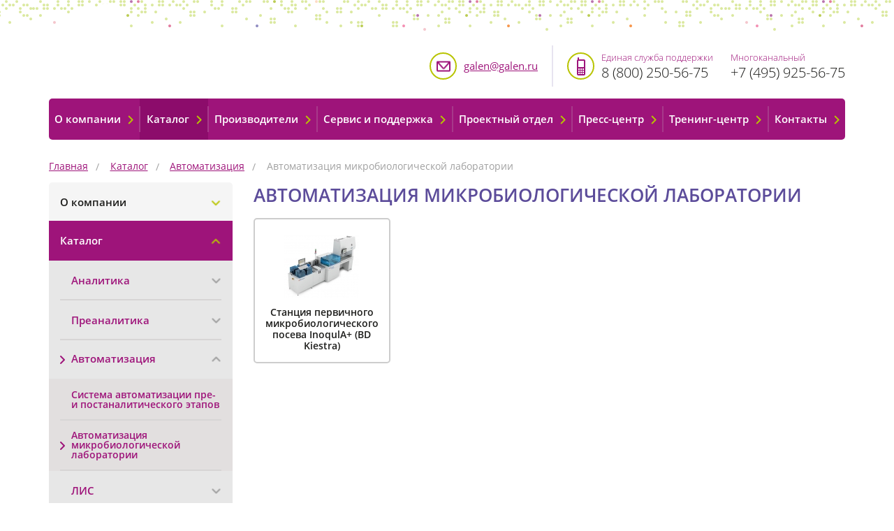

--- FILE ---
content_type: text/html;charset=utf-8
request_url: https://galen.ru/katalog/avtomatizatsiya/avtomatizatsiya-mikrobiologicheskoi-laboratorii/
body_size: 32284
content:
<!DOCTYPE html>
<html lang="ru">
<head>
	<meta charset="utf-8">
	<meta http-equiv="x-ua-compatible" content="ie=edge">
	<title>Автоматизация микробиологической лаборатории		 
	</title>
	<meta name="keywords" content="Каталог продукции медицинского оборудования">
    <meta name="description" content="ЗАО “ФИРМА ГАЛЕН” предлагает медицинское оборудование и расходные материалы для лабораторий и клиник. Продуктовый портфель компании включает продукцию по четырем товарным сегментам: Преаналитика, Аналитика, Автоматизация, Информатизация. Работаем с крупнейшими мировыми производителями.">
    <meta name="viewport" content="width=device-width, user-scalable=no, maximum-scale=1.0, initial-scale=1.0, minimum-scale=1.0">
    <link rel="apple-touch-icon" sizes="180x180" href="/skin/images/favicon/apple-touch-icon.png">
	<link rel="icon" type="image/png" href="/skin/images/favicon/favicon-32x32.png" sizes="32x32">
	<link rel="icon" type="image/png" href="/skin/images/favicon/favicon-16x16.png" sizes="16x16">
	<link rel="manifest" href="/skin/images/favicon/manifest.json">
	<link rel="mask-icon" href="/skin/images/favicon/safari-pinned-tab.svg" color="#5bbad5">
	<link rel="shortcut icon" href="/skin/images/favicon/favicon.ico">
	<meta name="theme-color" content="#ffffff">
	<meta name="yandex-verification" content="91d9b53f768c0250" />
	<link rel="stylesheet" href="/skin/css/print.css" media="print">
	<link rel="stylesheet" href="/skin/css/core.css" media="screen">
	<link rel="stylesheet" href="/skin/dist/css/styles.css?v=2.2.23" media="screen">
	<link rel="stylesheet" href="/skin/css/fix.css?v=1.0.31769652073" media="screen">
</head>

<body id="layout_body" class="inner-page">
	<div class="container">		<div id="header" class="main-header">
			<div class="layout-center">
				<div class="main-header__top">
					<div id="logo" class="main-header__logo">
						<a href="/" title="">
							<img src="/skin/dist/images/logo_s.png?v=2" alt="">
						</a>
					</div>
										<div class="main-header__contacts header-contacts">
						<div class="header-contacts__item">
							<div class="header-contacts__icon nav-tggl">
								<i class="icon icon_mail"></i>
								<a href="#email" class="js-nav-tggl nav-tggl__ic"></a>
							</div>
							<div class="header-contacts__text js-nav-tggl-block" data-id="email">
								<div class="header-contacts__text-item">
									<div class="header-contacts__text-email"><a href="mailto:galen@galen.ru">galen@galen.ru</a></div>
								</div>
							</div>
						</div>
						<div class="header-contacts__item">
							<div class="header-contacts__icon nav-tggl">
								<i class="icon icon_phone"></i>
								<a href="#phones" class="js-nav-tggl nav-tggl__ic"></a>
							</div>
							<div class="header-contacts__text header-contacts__text_phones js-nav-tggl-block" data-id="phones">
								<div class="header-contacts__text-item">
									<div class="header-contacts__text-title">Единая служба поддержки</div>
									<div class="header-contacts__text-phone">8 (800) 250-56-75</div>
								</div>
								<div class="header-contacts__text-item">
									<div class="header-contacts__text-title">Многоканальный</div>
									<div class="header-contacts__text-phone">+7 (495) 925-56-75</div>
								</div>
							</div>
						</div>
						<div class="header-contacts__item">
							<div class="menu-btn">
								<div class="header-contacts__icon nav-tggl">
									<i class="icon icon_menu"></i>
									<a href="#menu" class="js-nav-tggl nav-tggl__ic"></a>
								</div>
							</div>
						</div>
					</div>
				</div>
				<nav class="main-header__nav main-nav js-nav-tggl-block" data-id="menu">
										<ul class="main-nav__ul">
												<li class="main-nav__li"><a href="/o-kompanii/o-nas/" class="main-nav__a"><span>О компании</span></a></li>
												<li class="main-nav__li"><a href="/katalog/" class="main-nav__a  is-active"><span>Каталог</span></a></li>
												<li class="main-nav__li"><a href="/proizvoditeli/" class="main-nav__a"><span>Производители</span></a></li>
												<li class="main-nav__li"><a href="/servis-i-podderdjka/" class="main-nav__a"><span>Сервис и поддержка</span></a></li>
												<li class="main-nav__li"><a href="/proekty/" class="main-nav__a"><span>Проектный отдел</span></a></li>
												<li class="main-nav__li"><a href="/press-tsentr/news/" class="main-nav__a"><span>Пресс-центр</span></a></li>
												<li class="main-nav__li"><a href="/trening-tsentr/" class="main-nav__a"><span>Тренинг-центр</span></a></li>
												<li class="main-nav__li"><a href="/kontakty/" class="main-nav__a"><span>Контакты</span></a></li>
											</ul>
									</nav>
			</div>
		</div>			
		<div id="center" class="sticky-item">
				<div style="background-color: #fff;">
		<div class="layout-center">
			<nav aria-label="You are here:" role="navigation">
				<ul class="breadcrumbs">
					<li><a href="#">Главная</a></li>
																							<li><a href="/katalog/">Каталог</a></li>
																								<li><a href="/katalog/avtomatizatsiya/">Автоматизация</a></li>
																								<li><span class="show-for-sr">Current: </span> Автоматизация микробиологической лаборатории</li>
																				</ul>
			</nav>
		</div>
	</div>
 	<main id="content" class="overflow">
		<section class="main-section main-section_inner">
			<div class="layout-center">
				<div class="main-section__center">
					<div class="main-section__content">
						<section class="main-content">
							<h1>Автоматизация микробиологической лаборатории</h1>
							<div class="catalog-title">
								<div class="catalog-tile__list">
																													<div class="catalog-tile__item">
											<a href="/item/stantsiya-pervichnogo-mikrobiologicheskogo-poseva-inoqula-bd-kiestra/" class="tile-block">
												<div class="tile-block__img">
																									<img src="/uploads/items/image/catalog_1/bd_kiestra.jpg" alt="Станция первичного микробиологического посева InoqulA+ (BD Kiestra) ">
																								</div>
												<div class="tile-block__name">Станция первичного микробиологического посева InoqulA+ (BD Kiestra) </div>
											</a>
										</div>
																											</div>
							</div>
						</section>
					</div>
					<aside class="main-section__aside">
						<div class="aside-nav">
	<div class="aside-nav__li aside-nav__li_has-sub aside-nav__li_tggl"><a href="#" class="aside-nav__a aside-nav__a_root aside-nav__tggl">Меню</a></div>
	<nav class="aside-nav__nav">
		<ul class="aside-nav__list">
						<li class="aside-nav__li aside-nav__li_has-sub">
				<a href="/o-kompanii/o-nas/" class="aside-nav__a aside-nav__a_root">О компании</a>
									<ul class="aside-nav__list aside-nav__list_sub">
																<li class="aside-nav__li">
							<a href="/o-kompanii/o-nas/" class="aside-nav__a">О нас</a>
						</li>
											<li class="aside-nav__li">
							<a href="/o-kompanii/values/" class="aside-nav__a">Ценности</a>
						</li>
											<li class="aside-nav__li">
							<a href="/o-kompanii/vision_mission/" class="aside-nav__a">Видение и Миссия</a>
						</li>
											<li class="aside-nav__li">
							<a href="/o-kompanii/job/" class="aside-nav__a">Карьера</a>
						</li>
											<li class="aside-nav__li">
							<a href="/o-kompanii/spetsialnaya-otsenka-uslovii-truda/" class="aside-nav__a">Специальная оценка условий труда</a>
						</li>
											<li class="aside-nav__li">
							<a href="/o-kompanii/partnery/" class="aside-nav__a">Информационные партнеры</a>
						</li>
										</ul>
					<span class="aside-nav__list-tggl"></span>
							</li>
						<li class="aside-nav__li aside-nav__li_has-sub">
				<a href="/katalog/" class="aside-nav__a aside-nav__a_root is-active is-open">Каталог</a>
									<ul class="aside-nav__list aside-nav__list_sub">
					<li class="aside-nav__li aside-nav__li_has-sub ">
									<a href="/katalog/analitika/" class="aside-nav__a">Аналитика</a>
																			<ul class="aside-nav__list aside-nav__list_sub aside-nav__list_sub-last">
																						<li class="aside-nav__li">
																									<a href="/katalog/analitika/analiz-mochi/" class="aside-nav__a">Анализ мочи</a>
																							</li>
																						<li class="aside-nav__li">
																									<a href="/katalog/analitika/analiz-kala/" class="aside-nav__a">Анализ кала</a>
																							</li>
																						<li class="aside-nav__li">
																									<a href="/katalog/analitika/act-monitoring-antikoagulyatsii-geparinom/" class="aside-nav__a">ACT-мониторинг антикоагуляции гепарином</a>
																							</li>
																						<li class="aside-nav__li">
																									<a href="/katalog/analitika/gematologiya/" class="aside-nav__a">Гематология</a>
																							</li>
																						<li class="aside-nav__li">
																									<a href="/katalog/analitika/gemostaz/" class="aside-nav__a">Гемостаз</a>
																							</li>
																						<li class="aside-nav__li">
																									<a href="/katalog/analitika/glikirovannyi-gemoglobin/" class="aside-nav__a">Гликированный гемоглобин HbA1c</a>
																							</li>
																						<li class="aside-nav__li">
																									<a href="/katalog/analitika/kshs-i-elektrolity/" class="aside-nav__a">Диагностика критических состояний</a>
																							</li>
																						<li class="aside-nav__li">
																									<a href="/katalog/analitika/djidkostnaya-tsitologiya/" class="aside-nav__a">Жидкостная цитология</a>
																							</li>
																						<li class="aside-nav__li">
																									<a href="/katalog/analitika/immunohimiya/" class="aside-nav__a">Иммунохимия</a>
																							</li>
																						<li class="aside-nav__li">
																									<a href="/katalog/analitika/immunogematologiya/" class="aside-nav__a">Иммуногематология</a>
																							</li>
																						<li class="aside-nav__li">
																									<a href="/katalog/analitika/immunofermentnyi-analiz/" class="aside-nav__a">Иммуноферментный анализ</a>
																							</li>
																						<li class="aside-nav__li">
																									<a href="/katalog/analitika/immunofluorestsentnaya-ekspress-diagnostika-kriticheskih-sostoyanii/" class="aside-nav__a">Иммунофлуоресцентная экспресс-диагностика критических состояний</a>
																							</li>
																						<li class="aside-nav__li">
																									<a href="/katalog/analitika/klinicheskaya-himiya/" class="aside-nav__a">Клиническая химия</a>
																							</li>
																						<li class="aside-nav__li">
																									<a href="/katalog/analitika/elektroforez/" class="aside-nav__a">Клинический электрофорез</a>
																							</li>
																						<li class="aside-nav__li">
																									<a href="/katalog/analitika/mikrobiologiya/" class="aside-nav__a">Микробиология</a>
																							</li>
																						<li class="aside-nav__li">
																									<a href="/katalog/analitika/molekulyarnaya-diagnostika/" class="aside-nav__a">Молекулярная диагностика</a>
																							</li>
																						<li class="aside-nav__li">
																									<a href="/katalog/analitika/monitoring-antiagregantnoi-terapii/" class="aside-nav__a">Мониторинг антиагрегантной терапии</a>
																							</li>
																						<li class="aside-nav__li">
																									<a href="/katalog/analitika/protochnaya-tsitometriya/" class="aside-nav__a">Проточная цитометрия</a>
																							</li>
																						<li class="aside-nav__li">
																									<a href="/katalog/analitika/soe/" class="aside-nav__a">СОЭ</a>
																							</li>
																						<li class="aside-nav__li">
																									<a href="/katalog/analitika/tromboelastometriya/" class="aside-nav__a">Тромбоэластометрия</a>
																							</li>
																					</ul>
										<span class="aside-nav__list-tggl"></span>
																	</li><li class="aside-nav__li aside-nav__li_has-sub ">
									<a href="/katalog/preanalitika/" class="aside-nav__a">Преаналитика</a>
																			<ul class="aside-nav__list aside-nav__list_sub aside-nav__list_sub-last">
																						<li class="aside-nav__li">
																									<a href="/katalog/preanalitika/preanaliticheskie-sistemy-dlya-vzyatiya-krovi/" class="aside-nav__a">Преаналитические системы для взятия крови</a>
																							</li>
																						<li class="aside-nav__li">
																									<a href="/katalog/preanalitika/izdeliya-dlya-sbora-biologicheskogo-materiala-ne-krovi/" class="aside-nav__a">Изделия для сбора биологического материала (не крови)</a>
																							</li>
																						<li class="aside-nav__li">
																									<a href="/katalog/preanalitika/izdeliya-iz-plastika-dlya-laboratorii/" class="aside-nav__a">Изделия из пластика для лабораторий</a>
																							</li>
																						<li class="aside-nav__li">
																									<a href="/katalog/preanalitika/izdeliya-iz-plastika-dlya-ptsr-issledovanii/" class="aside-nav__a">Изделия из пластика для ПЦР-исследований</a>
																							</li>
																						<li class="aside-nav__li">
																									<a href="/katalog/preanalitika/rashodnye-materialy-dlya-bakteriologii/" class="aside-nav__a">Расходные материалы для бактериологии</a>
																							</li>
																						<li class="aside-nav__li">
																									<a href="/katalog/preanalitika/hranenie-i-transportirovka-prob-biologicheskogo-materiala/" class="aside-nav__a">Хранение и транспортировка проб биологического материала</a>
																							</li>
																						<li class="aside-nav__li">
																									<a href="/katalog/preanalitika/produktsiya-dlya-sbora-i-utilizatsii-meditsinskih-othodov/" class="aside-nav__a">Продукция для сбора и утилизации медицинских отходов</a>
																							</li>
																						<li class="aside-nav__li">
																									<a href="/katalog/preanalitika/produktsiya-dlya-kletochnyh-i-tkanevyh-kultur/" class="aside-nav__a">Продукция для клеточных и тканевых культур</a>
																							</li>
																						<li class="aside-nav__li">
																									<a href="/katalog/preanalitika/oborudovanie-dlya-podgotovki-prob/" class="aside-nav__a">Оборудование для подготовки проб</a>
																							</li>
																					</ul>
										<span class="aside-nav__list-tggl"></span>
																	</li><li class="aside-nav__li aside-nav__li_has-sub  is-active">
									<a href="/katalog/avtomatizatsiya/" class="aside-nav__a  is-active is-open">Автоматизация</a>
																			<ul class="aside-nav__list aside-nav__list_sub aside-nav__list_sub-last">
																						<li class="aside-nav__li">
																									<a href="/katalog/avtomatizatsiya/sistema-avtomatizatsii-pre--i-postanaliticheskogo-etapov/" class="aside-nav__a">Система автоматизации пре- и постаналитического этапов</a>
																							</li>
																						<li class="aside-nav__li">
																									<a href="/katalog/avtomatizatsiya/avtomatizatsiya-mikrobiologicheskoi-laboratorii/" class="aside-nav__a  is-active">Автоматизация микробиологической лаборатории</a>
																							</li>
																					</ul>
										<span class="aside-nav__list-tggl"></span>
																	</li><li class="aside-nav__li aside-nav__li_has-sub ">
									<a href="/katalog/lis/" class="aside-nav__a">ЛИС</a>
																			<ul class="aside-nav__list aside-nav__list_sub aside-nav__list_sub-last">
																						<li class="aside-nav__li">
																									<a href="/katalog/lis/lis-alisa/" class="aside-nav__a">ЛИС «АЛИСА»</a>
																							</li>
																						<li class="aside-nav__li">
																									<a href="/katalog/lis/integratsiya-s-vneshnimi-sistemami/" class="aside-nav__a">Интеграция с внешними системами</a>
																							</li>
																						<li class="aside-nav__li">
																									<a href="/katalog/lis/servisnoe-soprovodjdenie-lis/" class="aside-nav__a">Сервисное сопровождение ЛИС</a>
																							</li>
																						<li class="aside-nav__li">
																									<a href="/katalog/lis/pravoustanavlivayushaya-dokumentatsiya/" class="aside-nav__a">Правоустанавливающая документация</a>
																							</li>
																						<li class="aside-nav__li">
																									<a href="/katalog/lis/realizovannye-proekty/" class="aside-nav__a">Реализованные проекты</a>
																							</li>
																					</ul>
										<span class="aside-nav__list-tggl"></span>
																	</li>										</ul>
					<span class="aside-nav__list-tggl"></span>
							</li>
						<li class="aside-nav__li ">
				<a href="/proizvoditeli/" class="aside-nav__a aside-nav__a_root">Производители</a>
							</li>
						<li class="aside-nav__li ">
				<a href="/servis-i-podderdjka/" class="aside-nav__a aside-nav__a_root">Сервис и поддержка</a>
							</li>
						<li class="aside-nav__li ">
				<a href="/proekty/" class="aside-nav__a aside-nav__a_root">Проектный отдел</a>
							</li>
						<li class="aside-nav__li aside-nav__li_has-sub">
				<a href="/press-tsentr/news/" class="aside-nav__a aside-nav__a_root">Пресс-центр</a>
									<ul class="aside-nav__list aside-nav__list_sub">
																<li class="aside-nav__li">
							<a href="/press-tsentr/news/" class="aside-nav__a">Новости</a>
						</li>
											<li class="aside-nav__li">
							<a href="/press-tsentr/events/" class="aside-nav__a">События</a>
						</li>
										</ul>
					<span class="aside-nav__list-tggl"></span>
							</li>
						<li class="aside-nav__li aside-nav__li_has-sub">
				<a href="/trening-tsentr/" class="aside-nav__a aside-nav__a_root">Тренинг-центр</a>
									<ul class="aside-nav__list aside-nav__list_sub">
																<li class="aside-nav__li">
							<a href="/trening-tsentr/trainings/" class="aside-nav__a">Тренинги</a>
						</li>
											<li class="aside-nav__li">
							<a href="/trening-tsentr/vebinars/" class="aside-nav__a">Вебинары</a>
						</li>
											<li class="aside-nav__li">
							<a href="/trening-tsentr/for_specialists/" class="aside-nav__a">Для специалистов</a>
						</li>
										</ul>
					<span class="aside-nav__list-tggl"></span>
							</li>
						<li class="aside-nav__li ">
				<a href="/kontakty/" class="aside-nav__a aside-nav__a_root">Контакты</a>
							</li>
					</ul>
	</nav>
</div>
					</aside>
				</div>
			</div>
		</section>
	</main></div><footer id="footer" class="sticky-footer">
	<div class="main-footer">
		<div class="layout-center">
			<div class="main-footer__layout">
				<div class="main-footer__item main-footer__cpr">
					&copy; 1996-2026 ЗАО «ФИРМА ГАЛЕН» <br>
					Все права защищены
					<div class="main-footer__social">
						<div class="main-footer__social-share">
							<script src="https://yastatic.net/share2/share.js"></script>
							<div class="ya-share2" data-curtain data-shape="round" data-limit="0" data-direction="vertical" data-more-button-type="long" data-popup-direction="auto" data-services="vkontakte,odnoklassniki,telegram,viber,whatsapp,moimir,pinterest" data-image:pinterest="https://galen.ru/skin/dist/images/logo_s.png"></div>
						</div>
						<div class="main-footer__social-links">
														<a href="https://t.me/FIRMAGALEN" target="_blank" rel="nofollow"><img src="/skin/images/social-icons/telegram.svg" alt=""></a>
							<a href="https://vk.com/firma_galen" target="_blank" rel="nofollow"><img src="/skin/images/social-icons/vk.svg" alt=""></a>
							<a href="https://www.youtube.com/channel/UC3sZqbgsappI5hRP0e5_Vmg/featured" target="_blank" rel="nofollow"><img src="/skin/images/social-icons/youtube.svg" alt=""></a>
						</div>
                    </div>
				</div>
				<div class="main-footer__item main-footer__contact">
					Единая служба поддержки пользователей: <br>
					8 (800) 250-56-75 <br>
					+7 (495) 925-56-75 (многоканальный) <br>
					e-mail: <a href="mailto:galen@galen.ru">galen@galen.ru</a>				</div>
								<div class="main-footer__item main-footer__author">
					<div class="mobile-hidden">Создание сайта</div>
					<div>
						<a href="//elites.ru">
							<img src="/skin/dist/images/elites.png" alt="Elites.ru">
						</a>
					</div>
				</div>
			</div>
		</div>
		<div class="layout-center bottom-info">
			<p>Все права на информацию и материалы охраняются законом. Не допускается полное или частичное копирование и использование информации и материалов, размещённых на сайте www.galen.ru без письменного разрешения правообладателя или указания источника. Данный сайт не является средством массовой информации (СМИ). Информация на настоящем сайте носит справочный характер. Ничто на данном сайте не может рассматриваться как оферта или приглашение делать оферты. Сведения о технических характеристиках товаров, свойствах работ и услуг получены владельцем сайта из открытых источников и каталогов на момент размещения такой информации и являются приблизительными, производители имеют право менять их без уведомления владельца данного сайта, а владелец данного сайта не гарантирует обновление такой информации. Для получения более подробной информации, пожалуйста, обращайтесь к сотрудникам компании.</p>		</div>
	</div>
</footer></div>
<div class="reveal" id="subscriptionModal" data-reveal style="width: 497px">
	<div class="simple-form">
		<div class="title reveal__title">Быть в курсе последних событий</div>
		<form action="" name="subscribe">
			<div class="simple-form__row"><input type="text" placeholder="Имя*" name="name" required></div>
			<div class="simple-form__row"><input type="text" placeholder="Фамилия" name="surname"></div>
			<div class="simple-form__row"><input type="email" placeholder="E-mail*" name="email" required></div>
			<div class="simple-form__row"><input type="text" placeholder="Компания" name="company"></div>
			<div class="simple-form__row simple-form__note simple-form__note_s">Нажимая кнопку "Подписаться", я даю свое согласие на обработку персональных данных в соответствии с указанными <a href="/privacy-policy/" title="Политика конфиденциальности" target="_blank">условиями</a>.</div>
			<div class="g-recaptcha" data-sitekey="6LfDdHgbAAAAAK-JCkGYdzAumiN-TrXuyeCJOluI"></div>
			<div class="simple-form__action">
				<button class="button">Подписаться</button>
			</div>
			<div class="simple-form__desc">
				<p>Приглашаем Вам подписаться на регулярные новостные рассылки!</p>
				<p>Вы будете первыми кто сможет узнать о всех новинках в продуктовой линейке нашей компании.</p>
				<p>Вы получите уникальную возможность получать свежую и актуальную информацию из мира лабораторной
					диагностики.</p>
			</div>
		</form>
	</div>
	<button class="close-button" data-close aria-label="Close modal" type="button">
		<span aria-hidden="true">&times;</span>
	</button>
</div>
<div class="reveal" id="questionPopup" data-reveal style="width: 497px">
	<div class="simple-form">
		<div class="title reveal__title">Задать вопрос</div>
		<form action="" name="askquestion">
			<div class="simple-form__row">
				<select name="category_question" id="" required>
					<option value="0"  style="color:gray">Категория вопроса*</option>
																		<option title="Сообщите дополнительную информацию (при необходимости)" value="Запрос стоимости (КП)" data-id="1">Запрос стоимости (КП)</option>
													<option title="" value="Вопрос по продукции (характеристики)" data-id="2">Вопрос по продукции (характеристики)</option>
													<option title="" value="Технический сервис" data-id="3">Технический сервис</option>
													<option title="" value="Методический сервис" data-id="4">Методический сервис</option>
													<option title="" value="Прочее" data-id="5">Прочее</option>
															</select>
			</div>
			<div class="simple-form__row"><input type="text" placeholder="ФИО*" name="fio" required></div>
			<div class="simple-form__row"><input type="tel" placeholder="+7 (___) - ___ - __ - __" name="phone"></div>
			<div class="simple-form__row"><input type="email" placeholder="E-mail*" name="email" required></div>
			<div class="simple-form__row">
				<select name="region" id="">
					<option value="0"  style="color:gray">Выберите регион*</option>
																		<option value="ЦФО">ЦФО</option>
													<option value="ДФО">ДФО</option>
													<option value="ПФО">ПФО</option>
													<option value="СЗФО">СЗФО</option>
													<option value="СибФО">СибФО</option>
													<option value="УФО">УФО</option>
													<option value="ЮФО">ЮФО</option>
													<option value="СКФО">СКФО</option>
															</select>
			</div>
			<div class="simple-form__row"><input type="text" placeholder="Город*" name="city" required></div>
			<div class="simple-form__row"><input type="text" placeholder="Учреждение/компания*" name="company" required></div>
			<div style="display: none;" data-category_question_show="1">
				<div class="simple-form__row"><input type="text" placeholder="ИНН*" name="inn" data-required></div>
				<div class="simple-form__row"><input type="text" placeholder="Конечный пользователь*" name="end_user" data-required></div>
				<div class="simple-form__row"><input type="text" placeholder="Адрес конечного пользователя*" name="end_user_address" data-required></div>
				<div class="simple-form__row"><input type="text" placeholder="ИНН конечного пользователя*" name="end_user_inn" data-required></div>
			</div>
			<div class="simple-form__row">
				<textarea name="question" placeholder="Вопрос*" cols="30" rows="5" required></textarea>
			</div>
			<div class="g-recaptcha" data-sitekey="6LfDdHgbAAAAAK-JCkGYdzAumiN-TrXuyeCJOluI"></div>
			<div class="simple-form__row simple-form__note simple-form__note_s">Нажимая кнопку "Отправить", я даю свое согласие на обработку персональных данных в соответствии с указанными <a href="/privacy-policy/" title="Политика конфиденциальности" target="_blank">условиями</a>.</div>
			<div class="simple-form__action">
				<button class="button">Отправить</button>
			</div>
			<input type="hidden" name="section_id" value="">
			<input type="hidden" name="item_id" value="">
		</form>
	</div>
	<button class="close-button" data-close aria-label="Close modal" type="button">
		<span aria-hidden="true">&times;</span>
	</button>
</div>
<div class="reveal" id="okModal" data-reveal style="width: 497px">
	<div class="t-center bold" id="okModalContent"></div>
	<button class="close-button" data-close aria-label="Close modal" type="button">
		<span aria-hidden="true">&times;</span>
	</button>
</div><!-- inject:js -->
<!-- endinject -->
	<script type="text/javascript" src="/skin/dist/js/app.js"></script>
	<script type="text/javascript" src="/skin/dist/js/datepicker.min.js"></script>
	<script type="text/javascript" src="/skin/js/core.js"></script>
		<script type="text/javascript" src="/skin/js/js.js?v=4.2.20"></script>
  <script src="https://www.google.com/recaptcha/api.js"></script>

<!-- Yandex.Metrika counter -->
<script type="text/javascript">
    (function (d, w, c) {
        (w[c] = w[c] || []).push(function() {
            try {
                w.yaCounter36854600 = new Ya.Metrika({
                    id:36854600,
                    clickmap:true,
                    trackLinks:true,
                    accurateTrackBounce:true,
                    webvisor:true,
                    trackHash:true
                });
            } catch(e) { }
        });

        var n = d.getElementsByTagName("script")[0],
            s = d.createElement("script"),
            f = function () { n.parentNode.insertBefore(s, n); };
        s.type = "text/javascript";
        s.async = true;
        s.src = "https://mc.yandex.ru/metrika/watch.js";

        if (w.opera == "[object Opera]") {
            d.addEventListener("DOMContentLoaded", f, false);
        } else { f(); }
    })(document, window, "yandex_metrika_callbacks");
</script>
<noscript><div><img src="https://mc.yandex.ru/watch/36854600" style="position:absolute; left:-9999px;" alt="" /></div></noscript>
<!-- /Yandex.Metrika counter -->
</body>
</html> 
<!-- Время формирования страницы на сервере: 0,013 сек. -->

--- FILE ---
content_type: text/html; charset=utf-8
request_url: https://www.google.com/recaptcha/api2/anchor?ar=1&k=6LfDdHgbAAAAAK-JCkGYdzAumiN-TrXuyeCJOluI&co=aHR0cHM6Ly9nYWxlbi5ydTo0NDM.&hl=en&v=N67nZn4AqZkNcbeMu4prBgzg&size=normal&anchor-ms=20000&execute-ms=30000&cb=a09c4sx8vfiv
body_size: 49527
content:
<!DOCTYPE HTML><html dir="ltr" lang="en"><head><meta http-equiv="Content-Type" content="text/html; charset=UTF-8">
<meta http-equiv="X-UA-Compatible" content="IE=edge">
<title>reCAPTCHA</title>
<style type="text/css">
/* cyrillic-ext */
@font-face {
  font-family: 'Roboto';
  font-style: normal;
  font-weight: 400;
  font-stretch: 100%;
  src: url(//fonts.gstatic.com/s/roboto/v48/KFO7CnqEu92Fr1ME7kSn66aGLdTylUAMa3GUBHMdazTgWw.woff2) format('woff2');
  unicode-range: U+0460-052F, U+1C80-1C8A, U+20B4, U+2DE0-2DFF, U+A640-A69F, U+FE2E-FE2F;
}
/* cyrillic */
@font-face {
  font-family: 'Roboto';
  font-style: normal;
  font-weight: 400;
  font-stretch: 100%;
  src: url(//fonts.gstatic.com/s/roboto/v48/KFO7CnqEu92Fr1ME7kSn66aGLdTylUAMa3iUBHMdazTgWw.woff2) format('woff2');
  unicode-range: U+0301, U+0400-045F, U+0490-0491, U+04B0-04B1, U+2116;
}
/* greek-ext */
@font-face {
  font-family: 'Roboto';
  font-style: normal;
  font-weight: 400;
  font-stretch: 100%;
  src: url(//fonts.gstatic.com/s/roboto/v48/KFO7CnqEu92Fr1ME7kSn66aGLdTylUAMa3CUBHMdazTgWw.woff2) format('woff2');
  unicode-range: U+1F00-1FFF;
}
/* greek */
@font-face {
  font-family: 'Roboto';
  font-style: normal;
  font-weight: 400;
  font-stretch: 100%;
  src: url(//fonts.gstatic.com/s/roboto/v48/KFO7CnqEu92Fr1ME7kSn66aGLdTylUAMa3-UBHMdazTgWw.woff2) format('woff2');
  unicode-range: U+0370-0377, U+037A-037F, U+0384-038A, U+038C, U+038E-03A1, U+03A3-03FF;
}
/* math */
@font-face {
  font-family: 'Roboto';
  font-style: normal;
  font-weight: 400;
  font-stretch: 100%;
  src: url(//fonts.gstatic.com/s/roboto/v48/KFO7CnqEu92Fr1ME7kSn66aGLdTylUAMawCUBHMdazTgWw.woff2) format('woff2');
  unicode-range: U+0302-0303, U+0305, U+0307-0308, U+0310, U+0312, U+0315, U+031A, U+0326-0327, U+032C, U+032F-0330, U+0332-0333, U+0338, U+033A, U+0346, U+034D, U+0391-03A1, U+03A3-03A9, U+03B1-03C9, U+03D1, U+03D5-03D6, U+03F0-03F1, U+03F4-03F5, U+2016-2017, U+2034-2038, U+203C, U+2040, U+2043, U+2047, U+2050, U+2057, U+205F, U+2070-2071, U+2074-208E, U+2090-209C, U+20D0-20DC, U+20E1, U+20E5-20EF, U+2100-2112, U+2114-2115, U+2117-2121, U+2123-214F, U+2190, U+2192, U+2194-21AE, U+21B0-21E5, U+21F1-21F2, U+21F4-2211, U+2213-2214, U+2216-22FF, U+2308-230B, U+2310, U+2319, U+231C-2321, U+2336-237A, U+237C, U+2395, U+239B-23B7, U+23D0, U+23DC-23E1, U+2474-2475, U+25AF, U+25B3, U+25B7, U+25BD, U+25C1, U+25CA, U+25CC, U+25FB, U+266D-266F, U+27C0-27FF, U+2900-2AFF, U+2B0E-2B11, U+2B30-2B4C, U+2BFE, U+3030, U+FF5B, U+FF5D, U+1D400-1D7FF, U+1EE00-1EEFF;
}
/* symbols */
@font-face {
  font-family: 'Roboto';
  font-style: normal;
  font-weight: 400;
  font-stretch: 100%;
  src: url(//fonts.gstatic.com/s/roboto/v48/KFO7CnqEu92Fr1ME7kSn66aGLdTylUAMaxKUBHMdazTgWw.woff2) format('woff2');
  unicode-range: U+0001-000C, U+000E-001F, U+007F-009F, U+20DD-20E0, U+20E2-20E4, U+2150-218F, U+2190, U+2192, U+2194-2199, U+21AF, U+21E6-21F0, U+21F3, U+2218-2219, U+2299, U+22C4-22C6, U+2300-243F, U+2440-244A, U+2460-24FF, U+25A0-27BF, U+2800-28FF, U+2921-2922, U+2981, U+29BF, U+29EB, U+2B00-2BFF, U+4DC0-4DFF, U+FFF9-FFFB, U+10140-1018E, U+10190-1019C, U+101A0, U+101D0-101FD, U+102E0-102FB, U+10E60-10E7E, U+1D2C0-1D2D3, U+1D2E0-1D37F, U+1F000-1F0FF, U+1F100-1F1AD, U+1F1E6-1F1FF, U+1F30D-1F30F, U+1F315, U+1F31C, U+1F31E, U+1F320-1F32C, U+1F336, U+1F378, U+1F37D, U+1F382, U+1F393-1F39F, U+1F3A7-1F3A8, U+1F3AC-1F3AF, U+1F3C2, U+1F3C4-1F3C6, U+1F3CA-1F3CE, U+1F3D4-1F3E0, U+1F3ED, U+1F3F1-1F3F3, U+1F3F5-1F3F7, U+1F408, U+1F415, U+1F41F, U+1F426, U+1F43F, U+1F441-1F442, U+1F444, U+1F446-1F449, U+1F44C-1F44E, U+1F453, U+1F46A, U+1F47D, U+1F4A3, U+1F4B0, U+1F4B3, U+1F4B9, U+1F4BB, U+1F4BF, U+1F4C8-1F4CB, U+1F4D6, U+1F4DA, U+1F4DF, U+1F4E3-1F4E6, U+1F4EA-1F4ED, U+1F4F7, U+1F4F9-1F4FB, U+1F4FD-1F4FE, U+1F503, U+1F507-1F50B, U+1F50D, U+1F512-1F513, U+1F53E-1F54A, U+1F54F-1F5FA, U+1F610, U+1F650-1F67F, U+1F687, U+1F68D, U+1F691, U+1F694, U+1F698, U+1F6AD, U+1F6B2, U+1F6B9-1F6BA, U+1F6BC, U+1F6C6-1F6CF, U+1F6D3-1F6D7, U+1F6E0-1F6EA, U+1F6F0-1F6F3, U+1F6F7-1F6FC, U+1F700-1F7FF, U+1F800-1F80B, U+1F810-1F847, U+1F850-1F859, U+1F860-1F887, U+1F890-1F8AD, U+1F8B0-1F8BB, U+1F8C0-1F8C1, U+1F900-1F90B, U+1F93B, U+1F946, U+1F984, U+1F996, U+1F9E9, U+1FA00-1FA6F, U+1FA70-1FA7C, U+1FA80-1FA89, U+1FA8F-1FAC6, U+1FACE-1FADC, U+1FADF-1FAE9, U+1FAF0-1FAF8, U+1FB00-1FBFF;
}
/* vietnamese */
@font-face {
  font-family: 'Roboto';
  font-style: normal;
  font-weight: 400;
  font-stretch: 100%;
  src: url(//fonts.gstatic.com/s/roboto/v48/KFO7CnqEu92Fr1ME7kSn66aGLdTylUAMa3OUBHMdazTgWw.woff2) format('woff2');
  unicode-range: U+0102-0103, U+0110-0111, U+0128-0129, U+0168-0169, U+01A0-01A1, U+01AF-01B0, U+0300-0301, U+0303-0304, U+0308-0309, U+0323, U+0329, U+1EA0-1EF9, U+20AB;
}
/* latin-ext */
@font-face {
  font-family: 'Roboto';
  font-style: normal;
  font-weight: 400;
  font-stretch: 100%;
  src: url(//fonts.gstatic.com/s/roboto/v48/KFO7CnqEu92Fr1ME7kSn66aGLdTylUAMa3KUBHMdazTgWw.woff2) format('woff2');
  unicode-range: U+0100-02BA, U+02BD-02C5, U+02C7-02CC, U+02CE-02D7, U+02DD-02FF, U+0304, U+0308, U+0329, U+1D00-1DBF, U+1E00-1E9F, U+1EF2-1EFF, U+2020, U+20A0-20AB, U+20AD-20C0, U+2113, U+2C60-2C7F, U+A720-A7FF;
}
/* latin */
@font-face {
  font-family: 'Roboto';
  font-style: normal;
  font-weight: 400;
  font-stretch: 100%;
  src: url(//fonts.gstatic.com/s/roboto/v48/KFO7CnqEu92Fr1ME7kSn66aGLdTylUAMa3yUBHMdazQ.woff2) format('woff2');
  unicode-range: U+0000-00FF, U+0131, U+0152-0153, U+02BB-02BC, U+02C6, U+02DA, U+02DC, U+0304, U+0308, U+0329, U+2000-206F, U+20AC, U+2122, U+2191, U+2193, U+2212, U+2215, U+FEFF, U+FFFD;
}
/* cyrillic-ext */
@font-face {
  font-family: 'Roboto';
  font-style: normal;
  font-weight: 500;
  font-stretch: 100%;
  src: url(//fonts.gstatic.com/s/roboto/v48/KFO7CnqEu92Fr1ME7kSn66aGLdTylUAMa3GUBHMdazTgWw.woff2) format('woff2');
  unicode-range: U+0460-052F, U+1C80-1C8A, U+20B4, U+2DE0-2DFF, U+A640-A69F, U+FE2E-FE2F;
}
/* cyrillic */
@font-face {
  font-family: 'Roboto';
  font-style: normal;
  font-weight: 500;
  font-stretch: 100%;
  src: url(//fonts.gstatic.com/s/roboto/v48/KFO7CnqEu92Fr1ME7kSn66aGLdTylUAMa3iUBHMdazTgWw.woff2) format('woff2');
  unicode-range: U+0301, U+0400-045F, U+0490-0491, U+04B0-04B1, U+2116;
}
/* greek-ext */
@font-face {
  font-family: 'Roboto';
  font-style: normal;
  font-weight: 500;
  font-stretch: 100%;
  src: url(//fonts.gstatic.com/s/roboto/v48/KFO7CnqEu92Fr1ME7kSn66aGLdTylUAMa3CUBHMdazTgWw.woff2) format('woff2');
  unicode-range: U+1F00-1FFF;
}
/* greek */
@font-face {
  font-family: 'Roboto';
  font-style: normal;
  font-weight: 500;
  font-stretch: 100%;
  src: url(//fonts.gstatic.com/s/roboto/v48/KFO7CnqEu92Fr1ME7kSn66aGLdTylUAMa3-UBHMdazTgWw.woff2) format('woff2');
  unicode-range: U+0370-0377, U+037A-037F, U+0384-038A, U+038C, U+038E-03A1, U+03A3-03FF;
}
/* math */
@font-face {
  font-family: 'Roboto';
  font-style: normal;
  font-weight: 500;
  font-stretch: 100%;
  src: url(//fonts.gstatic.com/s/roboto/v48/KFO7CnqEu92Fr1ME7kSn66aGLdTylUAMawCUBHMdazTgWw.woff2) format('woff2');
  unicode-range: U+0302-0303, U+0305, U+0307-0308, U+0310, U+0312, U+0315, U+031A, U+0326-0327, U+032C, U+032F-0330, U+0332-0333, U+0338, U+033A, U+0346, U+034D, U+0391-03A1, U+03A3-03A9, U+03B1-03C9, U+03D1, U+03D5-03D6, U+03F0-03F1, U+03F4-03F5, U+2016-2017, U+2034-2038, U+203C, U+2040, U+2043, U+2047, U+2050, U+2057, U+205F, U+2070-2071, U+2074-208E, U+2090-209C, U+20D0-20DC, U+20E1, U+20E5-20EF, U+2100-2112, U+2114-2115, U+2117-2121, U+2123-214F, U+2190, U+2192, U+2194-21AE, U+21B0-21E5, U+21F1-21F2, U+21F4-2211, U+2213-2214, U+2216-22FF, U+2308-230B, U+2310, U+2319, U+231C-2321, U+2336-237A, U+237C, U+2395, U+239B-23B7, U+23D0, U+23DC-23E1, U+2474-2475, U+25AF, U+25B3, U+25B7, U+25BD, U+25C1, U+25CA, U+25CC, U+25FB, U+266D-266F, U+27C0-27FF, U+2900-2AFF, U+2B0E-2B11, U+2B30-2B4C, U+2BFE, U+3030, U+FF5B, U+FF5D, U+1D400-1D7FF, U+1EE00-1EEFF;
}
/* symbols */
@font-face {
  font-family: 'Roboto';
  font-style: normal;
  font-weight: 500;
  font-stretch: 100%;
  src: url(//fonts.gstatic.com/s/roboto/v48/KFO7CnqEu92Fr1ME7kSn66aGLdTylUAMaxKUBHMdazTgWw.woff2) format('woff2');
  unicode-range: U+0001-000C, U+000E-001F, U+007F-009F, U+20DD-20E0, U+20E2-20E4, U+2150-218F, U+2190, U+2192, U+2194-2199, U+21AF, U+21E6-21F0, U+21F3, U+2218-2219, U+2299, U+22C4-22C6, U+2300-243F, U+2440-244A, U+2460-24FF, U+25A0-27BF, U+2800-28FF, U+2921-2922, U+2981, U+29BF, U+29EB, U+2B00-2BFF, U+4DC0-4DFF, U+FFF9-FFFB, U+10140-1018E, U+10190-1019C, U+101A0, U+101D0-101FD, U+102E0-102FB, U+10E60-10E7E, U+1D2C0-1D2D3, U+1D2E0-1D37F, U+1F000-1F0FF, U+1F100-1F1AD, U+1F1E6-1F1FF, U+1F30D-1F30F, U+1F315, U+1F31C, U+1F31E, U+1F320-1F32C, U+1F336, U+1F378, U+1F37D, U+1F382, U+1F393-1F39F, U+1F3A7-1F3A8, U+1F3AC-1F3AF, U+1F3C2, U+1F3C4-1F3C6, U+1F3CA-1F3CE, U+1F3D4-1F3E0, U+1F3ED, U+1F3F1-1F3F3, U+1F3F5-1F3F7, U+1F408, U+1F415, U+1F41F, U+1F426, U+1F43F, U+1F441-1F442, U+1F444, U+1F446-1F449, U+1F44C-1F44E, U+1F453, U+1F46A, U+1F47D, U+1F4A3, U+1F4B0, U+1F4B3, U+1F4B9, U+1F4BB, U+1F4BF, U+1F4C8-1F4CB, U+1F4D6, U+1F4DA, U+1F4DF, U+1F4E3-1F4E6, U+1F4EA-1F4ED, U+1F4F7, U+1F4F9-1F4FB, U+1F4FD-1F4FE, U+1F503, U+1F507-1F50B, U+1F50D, U+1F512-1F513, U+1F53E-1F54A, U+1F54F-1F5FA, U+1F610, U+1F650-1F67F, U+1F687, U+1F68D, U+1F691, U+1F694, U+1F698, U+1F6AD, U+1F6B2, U+1F6B9-1F6BA, U+1F6BC, U+1F6C6-1F6CF, U+1F6D3-1F6D7, U+1F6E0-1F6EA, U+1F6F0-1F6F3, U+1F6F7-1F6FC, U+1F700-1F7FF, U+1F800-1F80B, U+1F810-1F847, U+1F850-1F859, U+1F860-1F887, U+1F890-1F8AD, U+1F8B0-1F8BB, U+1F8C0-1F8C1, U+1F900-1F90B, U+1F93B, U+1F946, U+1F984, U+1F996, U+1F9E9, U+1FA00-1FA6F, U+1FA70-1FA7C, U+1FA80-1FA89, U+1FA8F-1FAC6, U+1FACE-1FADC, U+1FADF-1FAE9, U+1FAF0-1FAF8, U+1FB00-1FBFF;
}
/* vietnamese */
@font-face {
  font-family: 'Roboto';
  font-style: normal;
  font-weight: 500;
  font-stretch: 100%;
  src: url(//fonts.gstatic.com/s/roboto/v48/KFO7CnqEu92Fr1ME7kSn66aGLdTylUAMa3OUBHMdazTgWw.woff2) format('woff2');
  unicode-range: U+0102-0103, U+0110-0111, U+0128-0129, U+0168-0169, U+01A0-01A1, U+01AF-01B0, U+0300-0301, U+0303-0304, U+0308-0309, U+0323, U+0329, U+1EA0-1EF9, U+20AB;
}
/* latin-ext */
@font-face {
  font-family: 'Roboto';
  font-style: normal;
  font-weight: 500;
  font-stretch: 100%;
  src: url(//fonts.gstatic.com/s/roboto/v48/KFO7CnqEu92Fr1ME7kSn66aGLdTylUAMa3KUBHMdazTgWw.woff2) format('woff2');
  unicode-range: U+0100-02BA, U+02BD-02C5, U+02C7-02CC, U+02CE-02D7, U+02DD-02FF, U+0304, U+0308, U+0329, U+1D00-1DBF, U+1E00-1E9F, U+1EF2-1EFF, U+2020, U+20A0-20AB, U+20AD-20C0, U+2113, U+2C60-2C7F, U+A720-A7FF;
}
/* latin */
@font-face {
  font-family: 'Roboto';
  font-style: normal;
  font-weight: 500;
  font-stretch: 100%;
  src: url(//fonts.gstatic.com/s/roboto/v48/KFO7CnqEu92Fr1ME7kSn66aGLdTylUAMa3yUBHMdazQ.woff2) format('woff2');
  unicode-range: U+0000-00FF, U+0131, U+0152-0153, U+02BB-02BC, U+02C6, U+02DA, U+02DC, U+0304, U+0308, U+0329, U+2000-206F, U+20AC, U+2122, U+2191, U+2193, U+2212, U+2215, U+FEFF, U+FFFD;
}
/* cyrillic-ext */
@font-face {
  font-family: 'Roboto';
  font-style: normal;
  font-weight: 900;
  font-stretch: 100%;
  src: url(//fonts.gstatic.com/s/roboto/v48/KFO7CnqEu92Fr1ME7kSn66aGLdTylUAMa3GUBHMdazTgWw.woff2) format('woff2');
  unicode-range: U+0460-052F, U+1C80-1C8A, U+20B4, U+2DE0-2DFF, U+A640-A69F, U+FE2E-FE2F;
}
/* cyrillic */
@font-face {
  font-family: 'Roboto';
  font-style: normal;
  font-weight: 900;
  font-stretch: 100%;
  src: url(//fonts.gstatic.com/s/roboto/v48/KFO7CnqEu92Fr1ME7kSn66aGLdTylUAMa3iUBHMdazTgWw.woff2) format('woff2');
  unicode-range: U+0301, U+0400-045F, U+0490-0491, U+04B0-04B1, U+2116;
}
/* greek-ext */
@font-face {
  font-family: 'Roboto';
  font-style: normal;
  font-weight: 900;
  font-stretch: 100%;
  src: url(//fonts.gstatic.com/s/roboto/v48/KFO7CnqEu92Fr1ME7kSn66aGLdTylUAMa3CUBHMdazTgWw.woff2) format('woff2');
  unicode-range: U+1F00-1FFF;
}
/* greek */
@font-face {
  font-family: 'Roboto';
  font-style: normal;
  font-weight: 900;
  font-stretch: 100%;
  src: url(//fonts.gstatic.com/s/roboto/v48/KFO7CnqEu92Fr1ME7kSn66aGLdTylUAMa3-UBHMdazTgWw.woff2) format('woff2');
  unicode-range: U+0370-0377, U+037A-037F, U+0384-038A, U+038C, U+038E-03A1, U+03A3-03FF;
}
/* math */
@font-face {
  font-family: 'Roboto';
  font-style: normal;
  font-weight: 900;
  font-stretch: 100%;
  src: url(//fonts.gstatic.com/s/roboto/v48/KFO7CnqEu92Fr1ME7kSn66aGLdTylUAMawCUBHMdazTgWw.woff2) format('woff2');
  unicode-range: U+0302-0303, U+0305, U+0307-0308, U+0310, U+0312, U+0315, U+031A, U+0326-0327, U+032C, U+032F-0330, U+0332-0333, U+0338, U+033A, U+0346, U+034D, U+0391-03A1, U+03A3-03A9, U+03B1-03C9, U+03D1, U+03D5-03D6, U+03F0-03F1, U+03F4-03F5, U+2016-2017, U+2034-2038, U+203C, U+2040, U+2043, U+2047, U+2050, U+2057, U+205F, U+2070-2071, U+2074-208E, U+2090-209C, U+20D0-20DC, U+20E1, U+20E5-20EF, U+2100-2112, U+2114-2115, U+2117-2121, U+2123-214F, U+2190, U+2192, U+2194-21AE, U+21B0-21E5, U+21F1-21F2, U+21F4-2211, U+2213-2214, U+2216-22FF, U+2308-230B, U+2310, U+2319, U+231C-2321, U+2336-237A, U+237C, U+2395, U+239B-23B7, U+23D0, U+23DC-23E1, U+2474-2475, U+25AF, U+25B3, U+25B7, U+25BD, U+25C1, U+25CA, U+25CC, U+25FB, U+266D-266F, U+27C0-27FF, U+2900-2AFF, U+2B0E-2B11, U+2B30-2B4C, U+2BFE, U+3030, U+FF5B, U+FF5D, U+1D400-1D7FF, U+1EE00-1EEFF;
}
/* symbols */
@font-face {
  font-family: 'Roboto';
  font-style: normal;
  font-weight: 900;
  font-stretch: 100%;
  src: url(//fonts.gstatic.com/s/roboto/v48/KFO7CnqEu92Fr1ME7kSn66aGLdTylUAMaxKUBHMdazTgWw.woff2) format('woff2');
  unicode-range: U+0001-000C, U+000E-001F, U+007F-009F, U+20DD-20E0, U+20E2-20E4, U+2150-218F, U+2190, U+2192, U+2194-2199, U+21AF, U+21E6-21F0, U+21F3, U+2218-2219, U+2299, U+22C4-22C6, U+2300-243F, U+2440-244A, U+2460-24FF, U+25A0-27BF, U+2800-28FF, U+2921-2922, U+2981, U+29BF, U+29EB, U+2B00-2BFF, U+4DC0-4DFF, U+FFF9-FFFB, U+10140-1018E, U+10190-1019C, U+101A0, U+101D0-101FD, U+102E0-102FB, U+10E60-10E7E, U+1D2C0-1D2D3, U+1D2E0-1D37F, U+1F000-1F0FF, U+1F100-1F1AD, U+1F1E6-1F1FF, U+1F30D-1F30F, U+1F315, U+1F31C, U+1F31E, U+1F320-1F32C, U+1F336, U+1F378, U+1F37D, U+1F382, U+1F393-1F39F, U+1F3A7-1F3A8, U+1F3AC-1F3AF, U+1F3C2, U+1F3C4-1F3C6, U+1F3CA-1F3CE, U+1F3D4-1F3E0, U+1F3ED, U+1F3F1-1F3F3, U+1F3F5-1F3F7, U+1F408, U+1F415, U+1F41F, U+1F426, U+1F43F, U+1F441-1F442, U+1F444, U+1F446-1F449, U+1F44C-1F44E, U+1F453, U+1F46A, U+1F47D, U+1F4A3, U+1F4B0, U+1F4B3, U+1F4B9, U+1F4BB, U+1F4BF, U+1F4C8-1F4CB, U+1F4D6, U+1F4DA, U+1F4DF, U+1F4E3-1F4E6, U+1F4EA-1F4ED, U+1F4F7, U+1F4F9-1F4FB, U+1F4FD-1F4FE, U+1F503, U+1F507-1F50B, U+1F50D, U+1F512-1F513, U+1F53E-1F54A, U+1F54F-1F5FA, U+1F610, U+1F650-1F67F, U+1F687, U+1F68D, U+1F691, U+1F694, U+1F698, U+1F6AD, U+1F6B2, U+1F6B9-1F6BA, U+1F6BC, U+1F6C6-1F6CF, U+1F6D3-1F6D7, U+1F6E0-1F6EA, U+1F6F0-1F6F3, U+1F6F7-1F6FC, U+1F700-1F7FF, U+1F800-1F80B, U+1F810-1F847, U+1F850-1F859, U+1F860-1F887, U+1F890-1F8AD, U+1F8B0-1F8BB, U+1F8C0-1F8C1, U+1F900-1F90B, U+1F93B, U+1F946, U+1F984, U+1F996, U+1F9E9, U+1FA00-1FA6F, U+1FA70-1FA7C, U+1FA80-1FA89, U+1FA8F-1FAC6, U+1FACE-1FADC, U+1FADF-1FAE9, U+1FAF0-1FAF8, U+1FB00-1FBFF;
}
/* vietnamese */
@font-face {
  font-family: 'Roboto';
  font-style: normal;
  font-weight: 900;
  font-stretch: 100%;
  src: url(//fonts.gstatic.com/s/roboto/v48/KFO7CnqEu92Fr1ME7kSn66aGLdTylUAMa3OUBHMdazTgWw.woff2) format('woff2');
  unicode-range: U+0102-0103, U+0110-0111, U+0128-0129, U+0168-0169, U+01A0-01A1, U+01AF-01B0, U+0300-0301, U+0303-0304, U+0308-0309, U+0323, U+0329, U+1EA0-1EF9, U+20AB;
}
/* latin-ext */
@font-face {
  font-family: 'Roboto';
  font-style: normal;
  font-weight: 900;
  font-stretch: 100%;
  src: url(//fonts.gstatic.com/s/roboto/v48/KFO7CnqEu92Fr1ME7kSn66aGLdTylUAMa3KUBHMdazTgWw.woff2) format('woff2');
  unicode-range: U+0100-02BA, U+02BD-02C5, U+02C7-02CC, U+02CE-02D7, U+02DD-02FF, U+0304, U+0308, U+0329, U+1D00-1DBF, U+1E00-1E9F, U+1EF2-1EFF, U+2020, U+20A0-20AB, U+20AD-20C0, U+2113, U+2C60-2C7F, U+A720-A7FF;
}
/* latin */
@font-face {
  font-family: 'Roboto';
  font-style: normal;
  font-weight: 900;
  font-stretch: 100%;
  src: url(//fonts.gstatic.com/s/roboto/v48/KFO7CnqEu92Fr1ME7kSn66aGLdTylUAMa3yUBHMdazQ.woff2) format('woff2');
  unicode-range: U+0000-00FF, U+0131, U+0152-0153, U+02BB-02BC, U+02C6, U+02DA, U+02DC, U+0304, U+0308, U+0329, U+2000-206F, U+20AC, U+2122, U+2191, U+2193, U+2212, U+2215, U+FEFF, U+FFFD;
}

</style>
<link rel="stylesheet" type="text/css" href="https://www.gstatic.com/recaptcha/releases/N67nZn4AqZkNcbeMu4prBgzg/styles__ltr.css">
<script nonce="i5YEHQpWTk4z7LvFtmHEyg" type="text/javascript">window['__recaptcha_api'] = 'https://www.google.com/recaptcha/api2/';</script>
<script type="text/javascript" src="https://www.gstatic.com/recaptcha/releases/N67nZn4AqZkNcbeMu4prBgzg/recaptcha__en.js" nonce="i5YEHQpWTk4z7LvFtmHEyg">
      
    </script></head>
<body><div id="rc-anchor-alert" class="rc-anchor-alert"></div>
<input type="hidden" id="recaptcha-token" value="[base64]">
<script type="text/javascript" nonce="i5YEHQpWTk4z7LvFtmHEyg">
      recaptcha.anchor.Main.init("[\x22ainput\x22,[\x22bgdata\x22,\x22\x22,\[base64]/[base64]/[base64]/[base64]/[base64]/UltsKytdPUU6KEU8MjA0OD9SW2wrK109RT4+NnwxOTI6KChFJjY0NTEyKT09NTUyOTYmJk0rMTxjLmxlbmd0aCYmKGMuY2hhckNvZGVBdChNKzEpJjY0NTEyKT09NTYzMjA/[base64]/[base64]/[base64]/[base64]/[base64]/[base64]/[base64]\x22,\[base64]\\u003d\\u003d\x22,\x22woxew5haw5RGw7LDsMOyWsKUcMOYwpFHfi10S8O2R1gowqMIJFAJwqAHwrJkej0ABSFBwqXDth7Du2jDq8O6wqIgw4nCpw7DmsOtR1HDpU5hwrzCvjVaSy3DiylJw7jDtn4WwpfCtcO+w4vDow/CnSLCm3RgXAQ4w5jCqyYTwojCn8O/[base64]/DnQLChcOpPzPDqlrCoBTDlyXCjsOOKsO0AcOCw4HCjsKAbx7ClMO4w7Acbn/ChcO2TsKXJ8OuT8OsYG7CtxbDuw3DmTEcA3gFcnUKw64Kw6fCvRbDjcKWaHMmHRvDh8K6w5w0w4dWdBTCuMO9wpLDt8OGw73CphDDvMOdw6YNwqTDqMKPw6B2AR/DhMKUYsKmF8K9QcKdA8Kqe8KyYhtRQSDCkEnCuMOVUmrCrMKdw6jClMOWw5DCpxPCkyQEw6nCuU03UA3DuGI0w5TCjXzDmyA+YAbDrC1lBcKaw58nKGrCo8OgIsOawpzCkcKowpXCmsObwq4/[base64]/FcOxwpF5EsKGL1PCgRrCgsKgw5IlDMObwpLDm3DDncKPbcOwB8KRwrorKgdNwrdfworCs8OowoV2w7R6E1McKy/CrMKxYsKkw4/CqcK7w7V9wrsHO8KVB3fCmMKrw5/[base64]/w4rCosOiFHHCisK9w4pDwqR/w4fChMKuNF99J8ONDcKUKWvDqzzDvcKkwqQ7wrV7wpLCoko6YEvChcK0wqrDiMK+w7vCoRUiBEgww7E3w6LCh3lvA0zCv2fDs8Olw67Djj7CrsO4F27CrsKzWxvDssO5w5cJW8OBw67CkkfDr8OhPMKyUMOJwpXDg3bDisKnaMOow5/DqSFQw4h/[base64]/QsOqworCm0jDiEF/MVp8OMOxw4UMwoJ4Ixcmw4vDk3/[base64]/DosKHAsKAwpbCjm7Dn8KswqPCuMKlwpDDiTQoDmTClS7CnkUdIiRqwrcLfMOGFBN6w6zCvAvDiHDCgMKfKMKKwqAZT8O9w5DDo0DDqXclw7rCnMOiSH81w4/Cn2drJMO2THTCnMOgNcO9w5gfwpUnw5kpw67DiGHCmsKnw5B7w4jCk8KfwpRxZw7DhS7Cs8KDw494w5rCpXrCkMOqwo/CvCl+X8KLwqh6w7Maw4BpY1nDolh1dgjChcOZwqDClVZFwqMxwooqwqvCtsOqesKLYUvDnMOyw6nDvMO/I8KIMyfDjjRsfMKwC1Zmw4DDsHTDpsOXwpo7G0Ekw44OwrHCscOOwrvClMKcw4xtfcOWw5dgwqHDksOcKsO7wochQnzCkTLCmcODwprDjQQhwpBFesOkwrXDrsKpc8O/[base64]/DjRpiLDEAw6t9wocLRsKJI2vDgxRGe0XDj8Kbwq9IZcKKXsKSwo8HY8Oaw71EBFQlwrDDr8K0JG3DkMOowpXDoMKddRN5w4NNMzFeLQbDui9Dfn9DwrTDp24QeCR4E8OYwr/Dm8OWwqPDuVRNFQbCpMONJ8K/[base64]/CslXDjcOPwr8ZTcK7dsKwaBZ4wpvDgSnCg8KdeBJrXBEbZQrCgys6ZXk7wq8pRkEZVcKEw64nwq7CkcKPw5rDlsO3KxoZwrDCmcO3DUwbw77DvQdKRMKkFidXHgXCqsOQw5/DksKCVcOVIR46wohzDxLCjsOtATjCq8O0BsK3dm7Cl8KlNhABGsOkYHTCusOUW8OMwq3ChnINwrbCsEZ4PcOrFsK+WH8Dw6/DsDAGwqpbUh1vEiM6PsK0QHwVw7cVw7vCjww7aRfDrT/[base64]/Doh92w5TDkR5nJ8O4w4M3wobChSPDhAHDqcKrwo9lCGV2b8OvSgXCo8OqMx7CjMKfw50Tw6xxSsKrw6R+b8KsYw5EU8KVw4HDtilEw67ChA3Cv0zCvXDChsOBwqxlw4jCk1nDpQxqw7ghwo7DjsK5wrQoTmTDjsKYV2pxCVEUwq1zPy/DocOHecKyAm1swqBswrNCGcKTbcO7wobDicKqw43DiwwBDMK4N3rCsmRvDSkHwo14b0APT8KwP2cDZW5VckF7Vxk1K8KoPgd/[base64]/Ctg7DvHtufRvDvgcyBsKAwqTDl8OgX0zCs1htwrcyw5AqwofCtBQGWk/DlsOlwrcrwrvDkcKsw7lhaXZHwrLDpMOxwrvCq8KUwqo3f8KTw4vDl8KgV8OdB8OiDz1/LMObw5LCpF0DwqfDmlUyw6tiw4vDrDVkfcKbGMK6QcOVaMOzw6QfBcO2WC7DvcOMFsK6w7Elb03DsMKWw5PDrDnDg10mXnt6NUsOwqjCvB3DvwzCqcO1I2rCs1rDk2DDm0/[base64]/w4wxesOLXXDDqsKywqhLcXnDmcKESlLDjMKedsOmwp7CnD0/wovCmGpqw4AJO8OJHUDDhk7DljPChcKXOsO0wp0iT8OjGsO/A8OUB8KHTmLCkBBze8KFasKFbi8rw5HDmcOqwpxQM8OOfCbDmsOYw6nCtUQgcsOsw7Zfwo89w4/Dt2YdFsKowq11Q8OJwqoaZXxCw67DvsK5G8KMw5PDkMKZJ8OTIivDv8OjwrwWwrTDvcKiwqDDmcKfAcORUQ4jw6oHVMKjWMONcSEIwoAIFz3Ds2w+JlIpw7XCtcK1wpxRwr/Dm8OVdjHChgfCqMKkOcOyw47ChEPChcOHFsOIXMO4GW0+w4YBRMOULMO5LMKtw57DuTTDhMK9w483Z8OMBkPDsm5+wrc+SsOtHDZlVcKIw7Z/bwPCvjfDmiDCrzXDlTdYwqQgwp/[base64]/Dp8KzHcK/[base64]/IwY/KDHCrBhKw5Q3R8KRw6rDlDtQwpkDw73DsyjCulrChWjDqsKKwqFPIsOhMMKzw7sgwqbDiUzCtcKKw4fCqMOaJsK/AcO0JWFqwo/Cjj/DmkzDnl15wp9ew6XCksOEw6pcCcK1bsOUw77DuMK7ecKyw6bChVvCsALDvzzCgm5Ww5FGJ8OSw55hC3EVwqTCrHZnUxjDo3LCsMKrTU92w4/CggnDnTYRw7Fdwq/CscOSwrt6UcKAO8K5cMOfw70LwojCtx1UDsOyAsKuw7vDgcKow4vDhMK6cMKIw67CicOQw4HChsKPw6YCwolHExUUEcO2w4TDmcKjQVUeSgEBw7gNRzDCj8ODYcKHw77ChMK0w6zDmsO/QMO5ESPCpsKEGMOiGCjDgMOWw5l/wo/DmMKKw5vDowvDli7Dt8KXGivClnfClFp3wrzDpsOzw583wrHDjsKSFsKgwqXCtMKFwrVvTcKiw5rDoTjDuEjCoQnDvUDDp8O3ecOEw5nCmcOBw77CnMObw7/CtlnCp8O1fsKJSh3DjsOjDcKDwpEcAkFQVsO1XMK8UgMEd2HDo8KZworCgcOZwoYrw7FcOyjDgSPDn1bDv8OewobDmA0mw7xoTgY0w6fDqhTDsCJoGkXDsxd4w5TDgwnClMOnwq/DhBnCrcOAw4hMw4QKwoxlwqHCjsOPw7zCrWZMHQJpEi8TwoLDmcO0wp/CjcKBwrHDsx3ClTEdMV8oZMOPPibDo3Ebw4fDhMOad8Kew4oDQMKlwo7DrMKfwo4pwozDlcOhw7XDm8KEYsKxOjjCj8KYw7zCqx3DgmvDkcKtwpHCpzIIwo5vw68YwrHDo8OfUTwcXg/DocKNNQ7CoMOvwoXDpF5vw57DuwLCksK9wqbDgl/CuAE3GEUvwonDtmLChGtaUcO/[base64]/O1F9wpB6wobCkktpwqNNNAgAKsKzFlTDh8OZwp3Ctz/CqkBnBmklYsK9YMOdw6bDviZTN0bCpsOjTsKwdHA2ExV+wqnCtnMDCG8Vw4DDtcOyw5pUwrrDpkwdQyQMw7LDpjAuwrzDssOVw4EIw7QLJX/CscOofsOHw6MuDMOow5tuQwTDiMOwecOHacOsWRfCsWHCojnDtzXCosKYWcKnD8KSUwPDgRjCuy/Dn8ODw4jCt8KZw6U2b8OPw4h2DQfDkHfCmVjCj1TCtCo1cV3DnMOPw4/DusONwrnCnUVaQ3zCqH9MX8KYw5bCv8KvwpzCjizDvTghXm0yCWA4fhPDhF3CjMKMwpzCl8KFKcOUwqvDqMOAenjDoEHDiXPDtsOnJ8OEwq/[base64]/CnsKzwrp/eMOlwok8wp01w73CvsOVOAdwanzCosOew6fCo2nDhsO+TMK7IsOUfz/Ds8KuPsOoR8KOGA7Clg89V3bClsOoDcO8w5XDpMKwC8Oyw6oVwrEFw77Dg1giPw7DpHPCmgdUVsOYfMKDTcO6KcK0JMK8wox3w5/Cig3DjcOYbsO7w6HDr1HClsK9w4sSfxUWw5sAwpPCgADCixLCnBYPVsOBOcOqw5FmLsKKw5JFUWjDlWMxwrfDhG3DujpiGhbCnMKETMO7DcKgw6s6woMrXsO2D2hxwobDr8O2w6zCs8KHLTQdAMO7d8KBw6bDjcOXNsKjIMKrwr9HIcOLTcOQXcKJH8ONQsO7wr/CsB9KwoZ/cMOsQVwqBsKuw5nDoQfCqC1Fw6rCrSfCgcO5w7TDrzTDssOkwpjDtsKqQMO4FArCgsO3KcK/JzZPfENhc1XCk10ew7HCo1rCv2/CvMONVMOwS1tfIXDDicORw7ADWnvCjMOnwpDCn8KHwoANb8KswpUSEMKFJMOCBcOyw6DDrsOpNG/CviEON30xwqIKN8OjWSxfTcOOwrTCtsOWw7hbG8OTw5XDrCU+wr3DmsOqw6TDu8KHwqdsw7DCsXDDow/[base64]/CicODD8OSLE4twqVQHEZAZkMQwowiFH82w6Fzw4R0fsOpw6tFR8OawrDCkllbSsKmwofCtcKbacOlfMO2XEvDusK+wowHw4UdwoxZQcKuw7Nkw5bDp8K+D8KidWbChMK1wp7Do8KfasOZK8Ozw7Isw403YkM5wpHDtMODwrDCsy7CgsOPw61hw4vDmn3ChRRTH8OIw6/DuCFXC0PCoUQGE8K7OMKUJsKaEgrDqRNIwrfCgsO/DVDChGosXsO0KsKCwrgCRWbDsitOwqjDhx4LwprDkjw9VMKzbMOmAnHCmcOqwqDDtQjDgXcjGcKswoDDh8O7O2vCgcK2CcKCw4wCYgHDhmktwpPDnFlVw51awpJYwrrCr8KAwqbCqAU8wrHCqHlNOsK9GiECe8OHK0NIwoE+w4hlchPDuATCuMOEwocYw7/DrMKDwpd9w6dMw5pgwpfCj8OYYMOOECBUMSfDiMOWwo93w7zDmcOawqNlSB9RAEAUwoIQZsKHw6g6U8KwajV/[base64]/DqCAbS0AwGsKiBi4vwrICwoXDsTBtw6LDrMKdw4DDmBg8CcK+w4jDlMOLw6tWwqcCPW8wawPChwfDpRzDrnLCrsK4OsKjwpPDqC/CgGEfw7UKBsO0FQLCt8Kkw5rCvMKQIsK3AxB8wpUlwoA4w4FUwp4dbcK+EyUbCjM/SMOVFxzCosK6w7VPwpvCqA5Aw4Yuw7oWwrcLC1wFABtrEsOtfhTCrVjDvcOcdSp/[base64]/Dg8OlwrrCgBsaBMK/woDCjMK3YMKncFzCjBTCtFrDu8OMUcKbw6Ufw6jDpxwVwpV0wqTCrkUZw7fDhX7DmsOUworDlcKqEcKJWkVKw5HDvRweEsK4woQJwqkDw7NVNgsSUMK2w5hmPTdBw4dJw5XCm10yfsOYYB0WZkvCi0HCvgRawqB0w5PDtsOwOMKVW3RFc8OJPsKmwp4/[base64]/wpvDt8Kbwo4NScOcw6nCvMOEwprDu03DvkdCwrHCk8KWwr/DicOHQMKlwrp4G2VjLsKBwrzCmX9aHBHDusOKTXoaw7LDl0gYwrFvRsK8LMKvecKBRDwHbcO5wqzCnxFhw7QRbcKpw7g3LlvCnMOTw5vCt8OKUMKYfw3Di3V9wpMlwpF9KS3DnMKrKcKdwoYYfsO1MH3CjcObw73DkkwDwr9vYsKRwpx/[base64]/DiknCnUDClMKZw5nCp8OIDcKewoBNwrMaTFFlaUhCw7dnw63CiljDlsO5wqXCsMKjwrrDt8K/cVtyOycWDWt3HU/DscKjwqIzw6h7MMOkZcOlw7/[base64]/HMK5KzYCbDggwoTDunVpwovDpnnCvWfCpsKbQy/CqGl0JcOQw5cpw5gjAMOfGxEjacO0asK1w61Qw48oJyVTacORwr/CjcKrB8K+OHXChsKRPcOWwr3Ds8O3wpw4wo3DgcOkwoYTCxwTwpjDsMOcElnDm8OsHsOtwpIMcMOzU1F5PTPDo8KbesKVwqXCsMOTY3/CowzDuVPCgR9cQMOICcOvwrTDp8OOwrZMwoppf2pONsODw5c5M8OnESvCuMKofGLCii8/eGFQN3TChMKmwpQNIArCs8KoVmrDkSXCnsKiw5FVBMOKwqzCv8OWacKXNQvDiMK0wrcEwofCsMKDw7bCjQHCtkkBw78nwrgtw7PCqcKXwoDDhcOnbcO4bcO+w4kTwqHDmsOzw5hyw4TCiDUdbcKyPcO/RnLCn8KDCFHCtMOow6gqw4onw6g2PMKRV8KTw7pJw6TCjGjCicKYwpTCiMK1OjdHw5U0V8OabcKSXcKBc8K+cT/DtRAaw67DsMOhwpjDuXg5F8Kqc2c0QMOQw6NfwoZ0H1nDjQZzwrpqwonCvsOJw6ouL8O0wqXCr8OTJWfCmcKDw7Ecw6R2w7EDIsKMw4lvw4NdIS/DgU3CnsK7w7opw4AXw4/Cp8KvJsKJczzDvcOQPsOJP3jCusKECijDlkdcbz/DggXDg31dWcOzO8KTwo/DiMOrRsKawqQ7w6sjUEk+wogZw7zCtsOpWsKrw7w/wrQZOcKfwrfCpcOhwrkqMcKCw6V0wrXCg0XCpMOVw4XCgsK9w6xUMMKOe8KPwqzDvx/ChMOtwpxlA1YFUVHCn8KbYHhxIMKqU0XChcOPwoXCqDwhw43CnEHCjFDDhwBHf8OXw7bChndwwrvCsCxawoTDrUrCvMKxD1cTwr/[base64]/[base64]/DiTTDocK2wpsjwpzCq2RJwqMNe8OiYcONaMOZXVXDri9cFXYhGMO+ICc3w53CsmrDtsKCw7TCnsK3Vx0tw7tgw4d/eDghw7LDmxDCjsO2MnbClhTCigHCusKZGRMJL3A7wq/Dh8OpKMKVw4/CkcKqA8KAUcO9dTfCn8ONNFvCnsOCFVp0w5U3TilywpdVwowiAMKqwpUMw6LDicOUw5gZSEvCtnxuGWzDkkXDvsKvw6LDrMOLIsOKwrPDqHJrw78WYMKNw4lzcl/Ck8K1Y8KJw60JwrhcZFI4AMO4w5jCn8OeTsK9AsO1wp3CtjwKw47Co8KnP8OIdA/DuUNRw6nDk8K5woLDrcKMw5kmEsKiw4o2PsKeMwRAwpzDkjB/eEN9PjvDnRfDpx5mVgHCnMOCw49AKcK9DA5pw6w3AMOowqIjw77CiS4bW8KmwoNRasKXwpwzfTpxw7w+wqE0w6vCicK+w7PDhmh9w4odw4zDhQIoEcOSwoN1fMKmPE/CoQbDr0VKS8KBX1nCpgJyPsOpKsKZw6bDtRnDpiA6wr4Rw4pCw6xwwoPDrcOqw7rDgsKJYxrDgREOWUBzKxkbwrJAwp0Jwr0Cw5ZiIivCuVrCucKCwpoBw4Fww4nDmW5Ow4bCjQXDisKaw6zCkn/DiyrDtcOsNT4eLcOnwpBfwpXCoMOywr9rwr08w6lwQMKrwpfDj8KKMVjCqcOww7cXw7jDjDwow5bDlMKcCAMgeT3Cnz5lTMOweVvCocKpwozCnwvChcO6w4LCucOpwp8IMcORNMOFCcOdw7nCpwZ4w4dewqXCsjoNEsKaQcKxUA7CiEU1MMK7wrTDpsO0TR4kfh7Csn/DuCXCnkILaMKjSsOUBHLCjlHCujnDpybCi8OhT8O9w7HCpMK5wo8rGxrDnMKBK8OfwoXDoMK3fMKLYxB7XnjDr8OPGcOJLnZowq8gw5fDj2lrw4fDp8Kgw60hw4UrCkg0GSFRwoRrwp/CoHsxS8K8w7XCvhwCIxnDmTNQD8KGM8OWcCLClcOZwoRPccKsPTN/[base64]/DucKGfMK7LHkRNMOxwrHDjzTCpAlkwoLDmMKLwp7DqMOBwpvCl8KNwo8Iw6fCucKjI8KKwqnCtShEwoguDlbChMKOwq7DncObXsKdeHbDs8KnWhPDtBnDlMKRw7poCcKww5jCgQnDgsKgNlsCP8OJdMORwoPDncKdwpcuwrTDgk4Sw6zDlsKvw4MZJsOACMOuMA/[base64]/[base64]/w7bDgD5EwoPCsUMtw7PDik05woXDpkdVw4FANDLCg2XDj8KFwoDCqMKHwq9Kw4XCi8OeYX3Cp8OUR8Kpw44mwqo/[base64]/bGrCggHDtMKJIcKXw7fCrMO7SVTCn8O9HVbDg8OPLRsdX8K9ZMODw77DsDDDrcOtw7zDscOawoTCsGZPNww/wow6cgPDk8KYw4Bvw4oqw5kJwrTDt8O7Ey88w6hww7jCsUXDl8OeNMOKB8O7wr3CmMKlUUR/[base64]/ChsOncBwBbVHClFNnwpLCoDXCssO5FcOjDcO/[base64]/X8OTG8KFw53DjlTCvGwawpY1SsONEi1yw6xtE0PDscK6w452w4tSdUHDkEsJc8Ksw7xHAcKdGhPCtsKAwqPDijzCmcOswrJLw7VEXcOpd8Kww4DDqMO3QgXCgcKSw6XDkcOCKgjCpFrDpQVZwqcZwoDCoMOmZ2fDvx/ClcOHDwXCiMOVwopzCcKlwol8w7EZBUl9RcKmA1zCkMOHw6RKw6fCrsKiw6goI1vCgGHCgUssw5kEwos2GC8Jw71oWx7DnykMw4TDjsKxWAsSwqw/w4s0wrTDqQbCmh7ChsOZw7/DvsKkMxNqU8KswrvDoxXDuSI+DcOWO8OJw68WIMOLwrbCkMK8wp7DkcOhOCF1RT/Dt3PCnMOWw7rCiylSw6LCtcOFJ1/[base64]/w6PDlBLCrsK0wqFgwpHCviHCi8OiFDkdKnXDjsObT287wqrDpBHChsOCwqNhGVJ9w7N9O8O/XcOiwrdVwoE2IcO6wo7CkMOYRMOsw6BgRAbCqkQeAcOfWDfCgFIdwoTCoGQBw5d3H8KxORnCoy7DtMOeU3XCmVgDw4lJUcKOB8Kqdg0NZGnCk3/CtsKWSVzCpE3DtmVfDsKHw5MSw6jCp8KTThx+AHVMRMOLw7jDjcOjwonDglVkw4FPbk7Cl8OKUSDDhsO2w7oyL8Ojwq3CvSE/[base64]/[base64]/Cqy4QJMOdHD/ChcOhcylbwoxLwo1YGcKbw4Inw6BxwrDCg0XCi8KSV8KqwpAIwqY+w73CiBwGw57DgmXChsOpw7R7QTZRwpvCilN8wqcrP8O3wqfDq0hjwoDCmsKxGsKDXx7CuCvCr2Akwq1awrEWIcOzX2RSwoLCmcOWwp/DrMOOw5rDmcObMsOyZsKfwojCicK0wqnDisKyBcOwwpoTwodIesOcw7rCssOQw77DsMKDw73Cggl3wovDqXhMKCfCqi/[base64]/[base64]/DtcKNw6vCsMKiwrgbVGMfK2M9XzrCp8Ovf2Bmw4nDminCgH0SwqE7wpMewpPDlMOewqUnw7XCtsKhwoDCvwnDrxvDgDJpwod7Pz3CgsOBwpLDscOBw4XCi8KiSsKjaMO8w4jCvlrDicK1wrZmwp/Cq117w5zDocK/NQIlwqzCjCDDl1/CmsOxwo/[base64]/[base64]/IiPDicKgwpLCvMKhKGTDoTXDtsK7wrXClglKw7LDp8KHNMKRTcOdwpfDqHNgwqLCii7DvMOiwrTCksK+CsKSMC1zw4TCvFVdwogxwoVKMHECVCDDl8OJwpoSQRx5wrzCrTXCj2PDvDxgIENOGCY0wqNZw6HCtcOUwpnCscK1fsO6w4E5woIAwqZAwojDgsOewrHDjcK/KMKcJyUkSTBXUMOSw7ZAw7MfwpYkwqfClCMhYwBlacKDGcKsWk/[base64]/w7wUwrQbwq3CiMKyw4EGwpBlw4bDmMKeNMKYccKcWi3Du8Kdw7EKJ2vCscKKPH/DpnzDhWrCu3wjWh3CjhTDoUddeUhab8Okc8OCw6pUFG3DoScTC8KwWmdCwrs1w4PDmMKBccKUwpzCrcKxw71Tw4BqJsKAJU/DqcOeC8Ofw7vDhDDCh8Oxw6A0X8KtST/CkMOCfTl+HcOEw5zCqzrCmcOEKkgDwqPDhGPDqMOOwojDuMKoXUzDk8Oww6PCskzDp1cgw47CrMO2wqgTwo4nwojDusO+wp3DkWPCh8KgwovDqS8mwqY9w5cTw6vDjMObXsK/w5kJGMOyUsOpDh3CscOPwqIdw5XDljvCoDdhQCjDi0YQwoTDsU4iLSTDgh3CpcOrG8KXw44fPyzDo8O1aTU7w4TDvMOWw4bCqcOidcOgwrRqDWjCuMO+b3saw5TCilPCisK/wq/DlWHDkE/CnsKhUn1NNMKVw4k8I2LDmMKJwrIJG3jCgcKSacK/AAE5KcK/[base64]/w4bDr8OSc8OkwqrDlMOJOcK6wpTCssOfw5IyGsKwwpwhwpnClxxnw60yw4VIw5UaSS7CsHl7w6wWYsOvVcOCOcKpwrFmQsOGfcO2w4LCicOsGMOew6fCn00/YD/DtWzDhUHCpsKjwrNsw6Ymwr8pP8KdwoxqwoURC0PDlsOmwrXCk8K9wpHDu8OkwrjDnG3CgMKqw5IPw4ccw4vDu1TChjbCiCQua8Odw4R0wrPCihfDpzHCsjwzI03DkFnDtkMvw5cieWLCs8Opw5PDvsO/[base64]/[base64]/JBrDsUB0ck3CmcKOeHrDicKRw5LDjzNewpPDpcOjwrYEw63CvMOSw4XCqsKhC8KwYGR3SMOLwo4bGGrCmMOYw4rCqmHDjcKJw4jCtsKvYHZ+XUDCqzzCkMKjHQbDhmPDq1PDlMKSw4RUwp0vw4LCgsKKw4XCi8KnTD/DrcKgw49KXVw3wp4EIcORKsKHCMKtwolMwpfDpsODw7YMZcK6wrzDiwgJwq7DoMKPcMK1wqwyVsOVWMKxGMKwQcO/w4fDqn7DuMK6OMK3RQfCuCfDoUwxwotfwp3CrHLCvi3ClMKRUsKuZBHDmcKkBcKqUMKPFyjCmMKswqHDmncIGMOBEMKKw7jDsgXCkcOHwqPChsK3VsKBw7nDpcKxw7PDjQUrGcKqacK6OTwUXsOEfCTDnxrDrsKFWsKxS8K9wpbCoMOlPSbCusKQwrbCvRNvw5/CilQfYMOfeSBtwo/DkjfDpcKgw5nChMO8wqwEccOZw7nCjcO0DMOAwo8Qwp/[base64]/RFJIa8Oyw5BWw7XCvXrCtEIedHHDkcKdw4AdwqXCqgfCgMKywop6w5h6Gi/CogZmwqXClMKnKcOxw7p3w6kMcsKiJS11w47Ch13Du8ORwph2cXhyUH3ClkDCtzI1wrvDpA3Cq8OXHEHDmMKYDG/Cg8KrUkFvwrPCpcOdwpPDjcKnBQgtF8Klw45raU9Wwqkye8Kwf8Klw65ScMK2MjU+Q8O0HMOFwobDosOVw6BzNMKYF0rCiMKkOUXCjsKYwo/ChF/CjsOGLX59HMOOw4LDiXpNwp3CisOmR8K4w7ldFcK0VG/Co8K1wqDCpiXDhiMwwoZURFFXwpXCkw9+w7dRw77CpMK4w7bDgcOhVWoywpJxwpJ1NcKCXnbCqQrCggVnw73CksK/BMKMblMWwrZTwoPDvw0HR0IJHRYOwqrCr8KwesKLwozCjsOfHS9/cDlfSyDDoFbDk8KebzPCq8K6D8KgeMK6w4xfw6JJw5DCuEg+fcOLwoB0XsOWw63DgMOLHMK+Ah3CrsK4ATDCtMOaH8O8w4LDhGzCgMOrw73ClUzCsxHDuHDDl2l0w6sGw7oSd8OTwoA3cCp3wozDmAzDksKWbsKOAivCvMKbw6zDpToPwo90JMO/w5xqw75hEcO3B8Okwp8MfDZaEMOnw7V9ScK0w77CrMOwNsKdIsKTwobCqjJ3NxxSwphTVnPChBXDuHQJw4/Cu1J8QMOxw6bDl8O5w41xw7jCvW9dT8Kte8OBw79Tw7LDhsKAwrvCtcK+wr3ChsKLNjbDiApbPMKRC0gnZ8KUHsKjwq3Dj8OjcAHCh3HDnBvDhhJJwpJKw5IYJcOKwp3DhVsjPXd1w4UHHi94wp7CnxxZw5sPw6Bdwr1fEsOGYFIxwrjDqUnCs8OPwrTCsMO7wpZPLw/Co0Q+wrLClsO1wpNywo8BwozDpX7DqVPCn8OUa8Kkw7IxTBoyW8OcZMOWSA1nYFFzVcOuJMOMfMOIw5VzKB5MwqzDtMOAXcKHD8OCw47CscK8wpnCt2fDlHovXMO5eMKDNcOxBMO3DMKcw7kWwplTw5HDvsOEYGdIU8O6w4/CkHvCuFNnD8OsFHsfGFbDt2EFQGjDmjrCvcKQw5nCkEdxwqTCpwcrbFFecsOcwp0qw6F/w6cHFGnCtEMIwpBDfnXCpRDDqxzDq8O8w7rDgy1yXsO/wq/DksOxIV8QdXJIwosaScONwofCnXNCwpFdY0oPw7d0w63ChRkgUi0Sw7BBccOUKsKBwp7CksKpw4cnwrzCugnCpMKnwq8RfMOtwqBow7lYN1FRwqI1b8KwAxXDvMO4MsO6X8K2Z8O0AsOoDDrDv8OiGMO2w5sgGzs1wpLClGfDgTrDjMKVM2bDhmlww7xDNsK/[base64]/Cn1TDrBJGT8OywowKwot2wqQgwopRwoFlTcOQERbDj2NuD8Kaw4MoRAtbwpxkMsK1w7dSw43Cu8OTwq5HEcOSwqIDFMKgw7/DrcKAwrXChTRvwofDsjY/IMK2IMK0S8KGw7JFwpQDw6NiRnvCq8OLJV/CpsKEDA55w6jDlw4vWDHCpsO5wrkbwrQhSlUrdMOIwq3Ds2rDh8OfTsKqBcOHL8OJPy/[base64]/w7bDlDfCrWUoSyA9wpXCuWfDhHTCqhMowoLCqi7Ci2kaw5sEw43DgDDCvsKAdcKswonDtcOAw7M0Pjpuw5VHG8Kyw7DCgn7CucKWw4sswr/[base64]/Cj8Olw7zDpzTDpsKRRkINw4TDpgjCuTzCqW7Di8KXw4J2wrvClcOyw79uVS5BKsOmTm8jwovCqCldOh5jaMOHRcO8wr/Doy0/wr3DsBU1wr/DnsOdwqBQwqvCqzfCoHHCtMKMfsKEMsOaw78YwrwxwoHDmcO9aXxRczHCocKcw4R6w73CggUvw51fLcKUwpzCl8KSAsKZwrDDkcKZw6E5w7pRBmhPwo87Iy/CrU7Cg8KgNEvClBXCshVBeMOrwr7DnD0aw4vCosOjfHtowqTDtcOAIMOWHgXDr17Coj4yw5RVeg3DnMOYw6BLVGjDhyTDosOWEUrDjMKEKBMtF8OxMkM6wq/Ci8KHcnkgwoVBYCFJw6wwLlHDr8OWwrhRMMOJw7PDksO/DlPDk8OSw73Dgz3DisOVw6Ukw7lBK1DCuMKVLcKbVQ7Cv8OMCVjCksKgwpJ3C0Uuwq4nSFJrd8K5wrpZw5TDrsOiwqRFDiTCp01dwqxGw4dVw4kfw6o/w7HCjsOOw4EkXcKEMQrDosKrw71Mwq3CnGLDicOfw7c9H29Pw4rDgsKyw55IDG5Qw7LCh37Cv8O0RMKDw6fCtX94wql5w5g3w7/CscKgw5FaaEzDqDrDqR3CvcK3TsKAwqcKw6TDqcOzDxrCiUHDnGrCu3DCl8OIecK8WcKRewzDosKOw63CqcOzUcKmw53DscO8TcKxQcK7AcOiwptCVsOsN8OIw4rCqcK2wpQxwq1Fwo8ow7cGw6vDhsKlw7XClMKIZhAzJiFkbwhawokEw4XDksOXw7fDgG/Ds8O9KB0iwohzAGIJw6FaZWbDuR/Crwx2wrxdw7EWwrt+w4Q/woLCiAs8X8O3w6vDvQM/wq3CtUfDuMK/W8K4w7jDosKQw7rDkMO8w6LDmlLDiQs/[base64]/CmXMbKQUgC8KVOh0LIcO8AsKdSQrCgR3DrcKEFjd0wrE+w7JvwrjDqsOuclEJWcKiwrLCnhLDmhnCjsKBwr7CglNzdAUww69+wq/DomLDjGTChzJmwpTDvUTCpF7CqQnDhcOTwpAAw590UHHCncKmw5Epw7gOTcKMwqbDisKxwobCujYHwpHCjMKrfcOHwqvDkMKHwqpvwo7CscKKw4okw7DCncOdw7Vww6zCm2wQwpLCtcKgw6g/w7I6w7QKC8OlfhzDtlLDscKPwqg6wpbCrcOVUkfDq8KGwo/Dj0Z6GMOZw6dZw67DtcKVKMK9RA/CizDDvwjDiXp4AsKoKlfCusKvwqEzwpQ2T8OAw7LCtSvDocOqMWTCsnQWVcKkb8KwJmTCpz3CunnDintGYcKLwpDDniZCNElOSDw4QXdOw7F5RiLDp1HDk8KJw67ChmhFbwHDgT8IPm3Co8Okw656WcKOVmNKwrxOVXlxw5rDt8OAw6LCviAnwoN2bAQYwodYwp/Chz5LwoZJPcKGwoDCu8ONw4A2w5tLCMOvwq/DusKHFcObwoXCuVHDnArDhcOuw4jDmjEYaw1Ywr/DiHjDt8KkBXjCpXtmw5DDhCvCqQQHw4xfwr7DncO9wptrw5LDsAzDu8OiwqQ9FTkIwrcrLsKnw7HCgmPDh0rCiD3CncOjw7kmwrTDkMKiwrrDohRFX8Oiwo7DpsK6wpQXDkfDscOvwrhJXMKiw7jCo8Okw6fDtsKxw7fDgg/DpsK9wo19w49cw5waUMKJUsKKwpV5LsKEw4PCu8Osw65IdTYdQS3DuGDCq1LDg2nClQ8LUcKqT8ORJMK+aC5Xw50rKCHChyTCnMOXb8KEw7zCtGpuwpNPPsO3F8Kcwr57aMKAR8KXFDRhw7RoYDpgasOUw73Dox7CsHV1w77DncK+QcOlw5/DoAHChcK3XsOWFzooNMKNUVB4w74zwqQHwpZ0w6YRwoNINcOAwq1iw73CgMORw6EWwrXDiTEOd8KFLMOJJsKJwpnCqU99EsKaN8ObBXvCrHXCqgDDk0Q2bWHCtDQXwojDvHXCkV8Td8KAw4TDjcOlw7zChxxnMsOHEi85w61Kw6vDjRLCtcKvw4Jrw5/DkcOJc8O/E8K7EcKRYMOVwqEGU8OSEk4edMKHw6jCvMKgwoLCn8KDw7vCosOnGFtEeU3ChcOdPEJuJSUUWjFcw7jCisKpNxfCqcOnCWvDnntOwpZaw5PCo8Kgwr16AMOjw7khQxnCscO5w5BFPzHDmX5Lw5jCuMOfw4/CkRjDuXvDocKZwrc8w4gdeT4Zw7LCugXCjMKswqMIw6/CicOvSsOOwrJNwq5twp7Dt33DucONL2bDrsONw5fDscOmAsK1w7pgwrldd0IMGy1VJT7Dsyd1wqEaw4jDt8O7w6PDtcOgcMOMwrAiN8K7fsK0wp/ClkQKZBHCjX/DtnrDv8KHwovDqMK0wp9dw4gtdUfDqVHCvwjCljHCqcKcw4MsIcOrwoU/[base64]/CiMOBwrPDvHPDo8K5wqjCjMKkwpXDrkECAcOMw6ImwqvCucOkdDPCtMKJdHjDtB3DsygqwrXDqx/DtWvDlMKeCWbCqcKZw4U3WcKcDj8QPg3Crg82wqQBKxnDgWfDqcOow7oLwp9Ow6A7HcOVwrd7EMKnwqgqLzpEw7LDgMO/ecO+NClkwq1Wa8ONwoBjPxE8w5rDhcO/w4AHT2HCtMOtOsOEwqPCt8Kkw5bDtD3ChcKWGRTDtHzCoEDDjCJoAsKwwoDCgCzCnSQCWSfCrSkVwpTCvMOLPQVkw6htw4gewoDDjcOvwqg/w60kwpbDssKGDsKvWcKjJsOvwrLCncKtw6YPAMKtAGhJw6XDtsKZY3ttJGlmYEFMw7vChGMTHQY0EGLDh2/CiA7CtFRPwqzDvwUzw4vCiD3CpMOAw7k7dAw+B8KhJl3DmsKtwok9YjHCp3UewpzDisKkUMOgCDbDlS0Nw78UwqI+KcOvC8O3w7nCnMOnwrBQOSZjXlDCkRrDjALDs8OewoY+SsK8wqTDrVUTJmfDlBnDm8Kww5PDkx4/[base64]/wrx5wqwTC8KsVl7CpsO+OcOAXMOaP0HCvMORwpvDjcO2XEcZw7nDkyI0IDjChVfCv3APw7fDjQTCgxUdQHXCiktCwr/DlsO6w7/[base64]/[base64]/DmMOdPwZ9QBA8wqzCiyrCqB/DnMOpdGkkD8KKQsO1wp9ACsOIw6LCvgzDtDTCjRfCoWMDwr5UckxRw4/Cq8KqTz3DosOqw4rCpGNzw5MIw4fDgynCgcK/[base64]/DpsOtEMObw7fDuQfClcOQwp7CvF7Coy18wosxw506MlHDucOdw6TDtMOxcsO8BmvCvMO+fCYaw6ACZhvDlBjCk3E9CcOCT3/DrXrCk8KSwpfDicOGRzVgwrrDq8Kzw5wEw6Epw7zDky/CucK+w6hXw5d/w4Fcwpt8FMKtE0bDmsKjwqvDnsOgH8KNw6LDg0sRfsOAVHHCpVltQsKbDMK+w6V8fHBVwoURwq/[base64]/fsOnOsK+I8OJFFppCgXCgMO+LsK0w6zDr8K/w7DDsXI0wozCkGkRM0bCsHfDhnXCh8OXXE3CrcKbETwyw4DCi8Kwwr9lUMOOw5Yxw58kwoEaCmJCfsKvwrp1woXCikHDi8K6BBLChjjDlcOZwrBjeFRMOxnCm8ORNsK4bsK0csKfwoU3wr3CscOLaMO9w4NNVsOVR3vDqmIaw7/DqMO6w5QFw6XCoMK6wqACesKdfsKPEsKlbMO9BC7DrhlGw6EZwoHDqyA7wpHCs8K8wqzDnAYIXsOWw50cQGUJw48hw4V9IcKgZcKIworDg1w8HcKFMV3DlSo/[base64]/X8O3UsK6w44hwoMgw63DjcKZTcKgwqMYOw83S8KGwoFiCBdlMB0/wpTDtsOTDMKqF8OZSSvCgiLCtcKdNcKEMVpsw7TDrsO7YMO9wp01EsKTJTPCtcODw5rCqTnCuip7w6LCiMOWw6gnYUg1acKROA7CpBHCgkIYwpLDlMK2w7PDnh/CvQREOz1jRMKWwrkFEsOPw69xwpdQNsKwwp/Dk8Ksw6k1w4HDgQ5kIC7ChsK+w6lOVcK+w5rDmsOXw7LCmTE+wo1nXxYlWUc9w4B1wpxQw5VdMMKWEMO9w7nDpEZJAsOCw4vDjsOcK1FNwp/Do1HDqW7DvB7Cv8OMSgZaZcOmScOtw6Vkw7LCm3DCs8Onw7DDj8O5w7gmRkdyWsOYXgbCs8OrKCY7w70twq/DssOCw4nCuMOAwqzChWM\\u003d\x22],null,[\x22conf\x22,null,\x226LfDdHgbAAAAAK-JCkGYdzAumiN-TrXuyeCJOluI\x22,0,null,null,null,1,[21,125,63,73,95,87,41,43,42,83,102,105,109,121],[7059694,933],0,null,null,null,null,0,null,0,1,700,1,null,0,\[base64]/76lBhnEnQkZnOKMAhmv8xEZ\x22,0,1,null,null,1,null,0,0,null,null,null,0],\x22https://galen.ru:443\x22,null,[1,1,1],null,null,null,0,3600,[\x22https://www.google.com/intl/en/policies/privacy/\x22,\x22https://www.google.com/intl/en/policies/terms/\x22],\x22hUasrMS58BAlB0iI3hMeDa9la77S6+9cqAZoTYbvtQ0\\u003d\x22,0,0,null,1,1769655675305,0,0,[81,235,72,245],null,[62,43,109,1,154],\x22RC-cc6pAu7dd-lc4g\x22,null,null,null,null,null,\x220dAFcWeA7mvuKT7hn5L0GvrFOB6rowwfe0mzbTARaL-3TNBXdnEXwj0v7A-yNQkV_-ACM4pQ786P5iZrWvwZQOE7jekloqGG0Rjg\x22,1769738475212]");
    </script></body></html>

--- FILE ---
content_type: text/html; charset=utf-8
request_url: https://www.google.com/recaptcha/api2/anchor?ar=1&k=6LfDdHgbAAAAAK-JCkGYdzAumiN-TrXuyeCJOluI&co=aHR0cHM6Ly9nYWxlbi5ydTo0NDM.&hl=en&v=N67nZn4AqZkNcbeMu4prBgzg&size=normal&anchor-ms=20000&execute-ms=30000&cb=l5k96z9tt99x
body_size: 49357
content:
<!DOCTYPE HTML><html dir="ltr" lang="en"><head><meta http-equiv="Content-Type" content="text/html; charset=UTF-8">
<meta http-equiv="X-UA-Compatible" content="IE=edge">
<title>reCAPTCHA</title>
<style type="text/css">
/* cyrillic-ext */
@font-face {
  font-family: 'Roboto';
  font-style: normal;
  font-weight: 400;
  font-stretch: 100%;
  src: url(//fonts.gstatic.com/s/roboto/v48/KFO7CnqEu92Fr1ME7kSn66aGLdTylUAMa3GUBHMdazTgWw.woff2) format('woff2');
  unicode-range: U+0460-052F, U+1C80-1C8A, U+20B4, U+2DE0-2DFF, U+A640-A69F, U+FE2E-FE2F;
}
/* cyrillic */
@font-face {
  font-family: 'Roboto';
  font-style: normal;
  font-weight: 400;
  font-stretch: 100%;
  src: url(//fonts.gstatic.com/s/roboto/v48/KFO7CnqEu92Fr1ME7kSn66aGLdTylUAMa3iUBHMdazTgWw.woff2) format('woff2');
  unicode-range: U+0301, U+0400-045F, U+0490-0491, U+04B0-04B1, U+2116;
}
/* greek-ext */
@font-face {
  font-family: 'Roboto';
  font-style: normal;
  font-weight: 400;
  font-stretch: 100%;
  src: url(//fonts.gstatic.com/s/roboto/v48/KFO7CnqEu92Fr1ME7kSn66aGLdTylUAMa3CUBHMdazTgWw.woff2) format('woff2');
  unicode-range: U+1F00-1FFF;
}
/* greek */
@font-face {
  font-family: 'Roboto';
  font-style: normal;
  font-weight: 400;
  font-stretch: 100%;
  src: url(//fonts.gstatic.com/s/roboto/v48/KFO7CnqEu92Fr1ME7kSn66aGLdTylUAMa3-UBHMdazTgWw.woff2) format('woff2');
  unicode-range: U+0370-0377, U+037A-037F, U+0384-038A, U+038C, U+038E-03A1, U+03A3-03FF;
}
/* math */
@font-face {
  font-family: 'Roboto';
  font-style: normal;
  font-weight: 400;
  font-stretch: 100%;
  src: url(//fonts.gstatic.com/s/roboto/v48/KFO7CnqEu92Fr1ME7kSn66aGLdTylUAMawCUBHMdazTgWw.woff2) format('woff2');
  unicode-range: U+0302-0303, U+0305, U+0307-0308, U+0310, U+0312, U+0315, U+031A, U+0326-0327, U+032C, U+032F-0330, U+0332-0333, U+0338, U+033A, U+0346, U+034D, U+0391-03A1, U+03A3-03A9, U+03B1-03C9, U+03D1, U+03D5-03D6, U+03F0-03F1, U+03F4-03F5, U+2016-2017, U+2034-2038, U+203C, U+2040, U+2043, U+2047, U+2050, U+2057, U+205F, U+2070-2071, U+2074-208E, U+2090-209C, U+20D0-20DC, U+20E1, U+20E5-20EF, U+2100-2112, U+2114-2115, U+2117-2121, U+2123-214F, U+2190, U+2192, U+2194-21AE, U+21B0-21E5, U+21F1-21F2, U+21F4-2211, U+2213-2214, U+2216-22FF, U+2308-230B, U+2310, U+2319, U+231C-2321, U+2336-237A, U+237C, U+2395, U+239B-23B7, U+23D0, U+23DC-23E1, U+2474-2475, U+25AF, U+25B3, U+25B7, U+25BD, U+25C1, U+25CA, U+25CC, U+25FB, U+266D-266F, U+27C0-27FF, U+2900-2AFF, U+2B0E-2B11, U+2B30-2B4C, U+2BFE, U+3030, U+FF5B, U+FF5D, U+1D400-1D7FF, U+1EE00-1EEFF;
}
/* symbols */
@font-face {
  font-family: 'Roboto';
  font-style: normal;
  font-weight: 400;
  font-stretch: 100%;
  src: url(//fonts.gstatic.com/s/roboto/v48/KFO7CnqEu92Fr1ME7kSn66aGLdTylUAMaxKUBHMdazTgWw.woff2) format('woff2');
  unicode-range: U+0001-000C, U+000E-001F, U+007F-009F, U+20DD-20E0, U+20E2-20E4, U+2150-218F, U+2190, U+2192, U+2194-2199, U+21AF, U+21E6-21F0, U+21F3, U+2218-2219, U+2299, U+22C4-22C6, U+2300-243F, U+2440-244A, U+2460-24FF, U+25A0-27BF, U+2800-28FF, U+2921-2922, U+2981, U+29BF, U+29EB, U+2B00-2BFF, U+4DC0-4DFF, U+FFF9-FFFB, U+10140-1018E, U+10190-1019C, U+101A0, U+101D0-101FD, U+102E0-102FB, U+10E60-10E7E, U+1D2C0-1D2D3, U+1D2E0-1D37F, U+1F000-1F0FF, U+1F100-1F1AD, U+1F1E6-1F1FF, U+1F30D-1F30F, U+1F315, U+1F31C, U+1F31E, U+1F320-1F32C, U+1F336, U+1F378, U+1F37D, U+1F382, U+1F393-1F39F, U+1F3A7-1F3A8, U+1F3AC-1F3AF, U+1F3C2, U+1F3C4-1F3C6, U+1F3CA-1F3CE, U+1F3D4-1F3E0, U+1F3ED, U+1F3F1-1F3F3, U+1F3F5-1F3F7, U+1F408, U+1F415, U+1F41F, U+1F426, U+1F43F, U+1F441-1F442, U+1F444, U+1F446-1F449, U+1F44C-1F44E, U+1F453, U+1F46A, U+1F47D, U+1F4A3, U+1F4B0, U+1F4B3, U+1F4B9, U+1F4BB, U+1F4BF, U+1F4C8-1F4CB, U+1F4D6, U+1F4DA, U+1F4DF, U+1F4E3-1F4E6, U+1F4EA-1F4ED, U+1F4F7, U+1F4F9-1F4FB, U+1F4FD-1F4FE, U+1F503, U+1F507-1F50B, U+1F50D, U+1F512-1F513, U+1F53E-1F54A, U+1F54F-1F5FA, U+1F610, U+1F650-1F67F, U+1F687, U+1F68D, U+1F691, U+1F694, U+1F698, U+1F6AD, U+1F6B2, U+1F6B9-1F6BA, U+1F6BC, U+1F6C6-1F6CF, U+1F6D3-1F6D7, U+1F6E0-1F6EA, U+1F6F0-1F6F3, U+1F6F7-1F6FC, U+1F700-1F7FF, U+1F800-1F80B, U+1F810-1F847, U+1F850-1F859, U+1F860-1F887, U+1F890-1F8AD, U+1F8B0-1F8BB, U+1F8C0-1F8C1, U+1F900-1F90B, U+1F93B, U+1F946, U+1F984, U+1F996, U+1F9E9, U+1FA00-1FA6F, U+1FA70-1FA7C, U+1FA80-1FA89, U+1FA8F-1FAC6, U+1FACE-1FADC, U+1FADF-1FAE9, U+1FAF0-1FAF8, U+1FB00-1FBFF;
}
/* vietnamese */
@font-face {
  font-family: 'Roboto';
  font-style: normal;
  font-weight: 400;
  font-stretch: 100%;
  src: url(//fonts.gstatic.com/s/roboto/v48/KFO7CnqEu92Fr1ME7kSn66aGLdTylUAMa3OUBHMdazTgWw.woff2) format('woff2');
  unicode-range: U+0102-0103, U+0110-0111, U+0128-0129, U+0168-0169, U+01A0-01A1, U+01AF-01B0, U+0300-0301, U+0303-0304, U+0308-0309, U+0323, U+0329, U+1EA0-1EF9, U+20AB;
}
/* latin-ext */
@font-face {
  font-family: 'Roboto';
  font-style: normal;
  font-weight: 400;
  font-stretch: 100%;
  src: url(//fonts.gstatic.com/s/roboto/v48/KFO7CnqEu92Fr1ME7kSn66aGLdTylUAMa3KUBHMdazTgWw.woff2) format('woff2');
  unicode-range: U+0100-02BA, U+02BD-02C5, U+02C7-02CC, U+02CE-02D7, U+02DD-02FF, U+0304, U+0308, U+0329, U+1D00-1DBF, U+1E00-1E9F, U+1EF2-1EFF, U+2020, U+20A0-20AB, U+20AD-20C0, U+2113, U+2C60-2C7F, U+A720-A7FF;
}
/* latin */
@font-face {
  font-family: 'Roboto';
  font-style: normal;
  font-weight: 400;
  font-stretch: 100%;
  src: url(//fonts.gstatic.com/s/roboto/v48/KFO7CnqEu92Fr1ME7kSn66aGLdTylUAMa3yUBHMdazQ.woff2) format('woff2');
  unicode-range: U+0000-00FF, U+0131, U+0152-0153, U+02BB-02BC, U+02C6, U+02DA, U+02DC, U+0304, U+0308, U+0329, U+2000-206F, U+20AC, U+2122, U+2191, U+2193, U+2212, U+2215, U+FEFF, U+FFFD;
}
/* cyrillic-ext */
@font-face {
  font-family: 'Roboto';
  font-style: normal;
  font-weight: 500;
  font-stretch: 100%;
  src: url(//fonts.gstatic.com/s/roboto/v48/KFO7CnqEu92Fr1ME7kSn66aGLdTylUAMa3GUBHMdazTgWw.woff2) format('woff2');
  unicode-range: U+0460-052F, U+1C80-1C8A, U+20B4, U+2DE0-2DFF, U+A640-A69F, U+FE2E-FE2F;
}
/* cyrillic */
@font-face {
  font-family: 'Roboto';
  font-style: normal;
  font-weight: 500;
  font-stretch: 100%;
  src: url(//fonts.gstatic.com/s/roboto/v48/KFO7CnqEu92Fr1ME7kSn66aGLdTylUAMa3iUBHMdazTgWw.woff2) format('woff2');
  unicode-range: U+0301, U+0400-045F, U+0490-0491, U+04B0-04B1, U+2116;
}
/* greek-ext */
@font-face {
  font-family: 'Roboto';
  font-style: normal;
  font-weight: 500;
  font-stretch: 100%;
  src: url(//fonts.gstatic.com/s/roboto/v48/KFO7CnqEu92Fr1ME7kSn66aGLdTylUAMa3CUBHMdazTgWw.woff2) format('woff2');
  unicode-range: U+1F00-1FFF;
}
/* greek */
@font-face {
  font-family: 'Roboto';
  font-style: normal;
  font-weight: 500;
  font-stretch: 100%;
  src: url(//fonts.gstatic.com/s/roboto/v48/KFO7CnqEu92Fr1ME7kSn66aGLdTylUAMa3-UBHMdazTgWw.woff2) format('woff2');
  unicode-range: U+0370-0377, U+037A-037F, U+0384-038A, U+038C, U+038E-03A1, U+03A3-03FF;
}
/* math */
@font-face {
  font-family: 'Roboto';
  font-style: normal;
  font-weight: 500;
  font-stretch: 100%;
  src: url(//fonts.gstatic.com/s/roboto/v48/KFO7CnqEu92Fr1ME7kSn66aGLdTylUAMawCUBHMdazTgWw.woff2) format('woff2');
  unicode-range: U+0302-0303, U+0305, U+0307-0308, U+0310, U+0312, U+0315, U+031A, U+0326-0327, U+032C, U+032F-0330, U+0332-0333, U+0338, U+033A, U+0346, U+034D, U+0391-03A1, U+03A3-03A9, U+03B1-03C9, U+03D1, U+03D5-03D6, U+03F0-03F1, U+03F4-03F5, U+2016-2017, U+2034-2038, U+203C, U+2040, U+2043, U+2047, U+2050, U+2057, U+205F, U+2070-2071, U+2074-208E, U+2090-209C, U+20D0-20DC, U+20E1, U+20E5-20EF, U+2100-2112, U+2114-2115, U+2117-2121, U+2123-214F, U+2190, U+2192, U+2194-21AE, U+21B0-21E5, U+21F1-21F2, U+21F4-2211, U+2213-2214, U+2216-22FF, U+2308-230B, U+2310, U+2319, U+231C-2321, U+2336-237A, U+237C, U+2395, U+239B-23B7, U+23D0, U+23DC-23E1, U+2474-2475, U+25AF, U+25B3, U+25B7, U+25BD, U+25C1, U+25CA, U+25CC, U+25FB, U+266D-266F, U+27C0-27FF, U+2900-2AFF, U+2B0E-2B11, U+2B30-2B4C, U+2BFE, U+3030, U+FF5B, U+FF5D, U+1D400-1D7FF, U+1EE00-1EEFF;
}
/* symbols */
@font-face {
  font-family: 'Roboto';
  font-style: normal;
  font-weight: 500;
  font-stretch: 100%;
  src: url(//fonts.gstatic.com/s/roboto/v48/KFO7CnqEu92Fr1ME7kSn66aGLdTylUAMaxKUBHMdazTgWw.woff2) format('woff2');
  unicode-range: U+0001-000C, U+000E-001F, U+007F-009F, U+20DD-20E0, U+20E2-20E4, U+2150-218F, U+2190, U+2192, U+2194-2199, U+21AF, U+21E6-21F0, U+21F3, U+2218-2219, U+2299, U+22C4-22C6, U+2300-243F, U+2440-244A, U+2460-24FF, U+25A0-27BF, U+2800-28FF, U+2921-2922, U+2981, U+29BF, U+29EB, U+2B00-2BFF, U+4DC0-4DFF, U+FFF9-FFFB, U+10140-1018E, U+10190-1019C, U+101A0, U+101D0-101FD, U+102E0-102FB, U+10E60-10E7E, U+1D2C0-1D2D3, U+1D2E0-1D37F, U+1F000-1F0FF, U+1F100-1F1AD, U+1F1E6-1F1FF, U+1F30D-1F30F, U+1F315, U+1F31C, U+1F31E, U+1F320-1F32C, U+1F336, U+1F378, U+1F37D, U+1F382, U+1F393-1F39F, U+1F3A7-1F3A8, U+1F3AC-1F3AF, U+1F3C2, U+1F3C4-1F3C6, U+1F3CA-1F3CE, U+1F3D4-1F3E0, U+1F3ED, U+1F3F1-1F3F3, U+1F3F5-1F3F7, U+1F408, U+1F415, U+1F41F, U+1F426, U+1F43F, U+1F441-1F442, U+1F444, U+1F446-1F449, U+1F44C-1F44E, U+1F453, U+1F46A, U+1F47D, U+1F4A3, U+1F4B0, U+1F4B3, U+1F4B9, U+1F4BB, U+1F4BF, U+1F4C8-1F4CB, U+1F4D6, U+1F4DA, U+1F4DF, U+1F4E3-1F4E6, U+1F4EA-1F4ED, U+1F4F7, U+1F4F9-1F4FB, U+1F4FD-1F4FE, U+1F503, U+1F507-1F50B, U+1F50D, U+1F512-1F513, U+1F53E-1F54A, U+1F54F-1F5FA, U+1F610, U+1F650-1F67F, U+1F687, U+1F68D, U+1F691, U+1F694, U+1F698, U+1F6AD, U+1F6B2, U+1F6B9-1F6BA, U+1F6BC, U+1F6C6-1F6CF, U+1F6D3-1F6D7, U+1F6E0-1F6EA, U+1F6F0-1F6F3, U+1F6F7-1F6FC, U+1F700-1F7FF, U+1F800-1F80B, U+1F810-1F847, U+1F850-1F859, U+1F860-1F887, U+1F890-1F8AD, U+1F8B0-1F8BB, U+1F8C0-1F8C1, U+1F900-1F90B, U+1F93B, U+1F946, U+1F984, U+1F996, U+1F9E9, U+1FA00-1FA6F, U+1FA70-1FA7C, U+1FA80-1FA89, U+1FA8F-1FAC6, U+1FACE-1FADC, U+1FADF-1FAE9, U+1FAF0-1FAF8, U+1FB00-1FBFF;
}
/* vietnamese */
@font-face {
  font-family: 'Roboto';
  font-style: normal;
  font-weight: 500;
  font-stretch: 100%;
  src: url(//fonts.gstatic.com/s/roboto/v48/KFO7CnqEu92Fr1ME7kSn66aGLdTylUAMa3OUBHMdazTgWw.woff2) format('woff2');
  unicode-range: U+0102-0103, U+0110-0111, U+0128-0129, U+0168-0169, U+01A0-01A1, U+01AF-01B0, U+0300-0301, U+0303-0304, U+0308-0309, U+0323, U+0329, U+1EA0-1EF9, U+20AB;
}
/* latin-ext */
@font-face {
  font-family: 'Roboto';
  font-style: normal;
  font-weight: 500;
  font-stretch: 100%;
  src: url(//fonts.gstatic.com/s/roboto/v48/KFO7CnqEu92Fr1ME7kSn66aGLdTylUAMa3KUBHMdazTgWw.woff2) format('woff2');
  unicode-range: U+0100-02BA, U+02BD-02C5, U+02C7-02CC, U+02CE-02D7, U+02DD-02FF, U+0304, U+0308, U+0329, U+1D00-1DBF, U+1E00-1E9F, U+1EF2-1EFF, U+2020, U+20A0-20AB, U+20AD-20C0, U+2113, U+2C60-2C7F, U+A720-A7FF;
}
/* latin */
@font-face {
  font-family: 'Roboto';
  font-style: normal;
  font-weight: 500;
  font-stretch: 100%;
  src: url(//fonts.gstatic.com/s/roboto/v48/KFO7CnqEu92Fr1ME7kSn66aGLdTylUAMa3yUBHMdazQ.woff2) format('woff2');
  unicode-range: U+0000-00FF, U+0131, U+0152-0153, U+02BB-02BC, U+02C6, U+02DA, U+02DC, U+0304, U+0308, U+0329, U+2000-206F, U+20AC, U+2122, U+2191, U+2193, U+2212, U+2215, U+FEFF, U+FFFD;
}
/* cyrillic-ext */
@font-face {
  font-family: 'Roboto';
  font-style: normal;
  font-weight: 900;
  font-stretch: 100%;
  src: url(//fonts.gstatic.com/s/roboto/v48/KFO7CnqEu92Fr1ME7kSn66aGLdTylUAMa3GUBHMdazTgWw.woff2) format('woff2');
  unicode-range: U+0460-052F, U+1C80-1C8A, U+20B4, U+2DE0-2DFF, U+A640-A69F, U+FE2E-FE2F;
}
/* cyrillic */
@font-face {
  font-family: 'Roboto';
  font-style: normal;
  font-weight: 900;
  font-stretch: 100%;
  src: url(//fonts.gstatic.com/s/roboto/v48/KFO7CnqEu92Fr1ME7kSn66aGLdTylUAMa3iUBHMdazTgWw.woff2) format('woff2');
  unicode-range: U+0301, U+0400-045F, U+0490-0491, U+04B0-04B1, U+2116;
}
/* greek-ext */
@font-face {
  font-family: 'Roboto';
  font-style: normal;
  font-weight: 900;
  font-stretch: 100%;
  src: url(//fonts.gstatic.com/s/roboto/v48/KFO7CnqEu92Fr1ME7kSn66aGLdTylUAMa3CUBHMdazTgWw.woff2) format('woff2');
  unicode-range: U+1F00-1FFF;
}
/* greek */
@font-face {
  font-family: 'Roboto';
  font-style: normal;
  font-weight: 900;
  font-stretch: 100%;
  src: url(//fonts.gstatic.com/s/roboto/v48/KFO7CnqEu92Fr1ME7kSn66aGLdTylUAMa3-UBHMdazTgWw.woff2) format('woff2');
  unicode-range: U+0370-0377, U+037A-037F, U+0384-038A, U+038C, U+038E-03A1, U+03A3-03FF;
}
/* math */
@font-face {
  font-family: 'Roboto';
  font-style: normal;
  font-weight: 900;
  font-stretch: 100%;
  src: url(//fonts.gstatic.com/s/roboto/v48/KFO7CnqEu92Fr1ME7kSn66aGLdTylUAMawCUBHMdazTgWw.woff2) format('woff2');
  unicode-range: U+0302-0303, U+0305, U+0307-0308, U+0310, U+0312, U+0315, U+031A, U+0326-0327, U+032C, U+032F-0330, U+0332-0333, U+0338, U+033A, U+0346, U+034D, U+0391-03A1, U+03A3-03A9, U+03B1-03C9, U+03D1, U+03D5-03D6, U+03F0-03F1, U+03F4-03F5, U+2016-2017, U+2034-2038, U+203C, U+2040, U+2043, U+2047, U+2050, U+2057, U+205F, U+2070-2071, U+2074-208E, U+2090-209C, U+20D0-20DC, U+20E1, U+20E5-20EF, U+2100-2112, U+2114-2115, U+2117-2121, U+2123-214F, U+2190, U+2192, U+2194-21AE, U+21B0-21E5, U+21F1-21F2, U+21F4-2211, U+2213-2214, U+2216-22FF, U+2308-230B, U+2310, U+2319, U+231C-2321, U+2336-237A, U+237C, U+2395, U+239B-23B7, U+23D0, U+23DC-23E1, U+2474-2475, U+25AF, U+25B3, U+25B7, U+25BD, U+25C1, U+25CA, U+25CC, U+25FB, U+266D-266F, U+27C0-27FF, U+2900-2AFF, U+2B0E-2B11, U+2B30-2B4C, U+2BFE, U+3030, U+FF5B, U+FF5D, U+1D400-1D7FF, U+1EE00-1EEFF;
}
/* symbols */
@font-face {
  font-family: 'Roboto';
  font-style: normal;
  font-weight: 900;
  font-stretch: 100%;
  src: url(//fonts.gstatic.com/s/roboto/v48/KFO7CnqEu92Fr1ME7kSn66aGLdTylUAMaxKUBHMdazTgWw.woff2) format('woff2');
  unicode-range: U+0001-000C, U+000E-001F, U+007F-009F, U+20DD-20E0, U+20E2-20E4, U+2150-218F, U+2190, U+2192, U+2194-2199, U+21AF, U+21E6-21F0, U+21F3, U+2218-2219, U+2299, U+22C4-22C6, U+2300-243F, U+2440-244A, U+2460-24FF, U+25A0-27BF, U+2800-28FF, U+2921-2922, U+2981, U+29BF, U+29EB, U+2B00-2BFF, U+4DC0-4DFF, U+FFF9-FFFB, U+10140-1018E, U+10190-1019C, U+101A0, U+101D0-101FD, U+102E0-102FB, U+10E60-10E7E, U+1D2C0-1D2D3, U+1D2E0-1D37F, U+1F000-1F0FF, U+1F100-1F1AD, U+1F1E6-1F1FF, U+1F30D-1F30F, U+1F315, U+1F31C, U+1F31E, U+1F320-1F32C, U+1F336, U+1F378, U+1F37D, U+1F382, U+1F393-1F39F, U+1F3A7-1F3A8, U+1F3AC-1F3AF, U+1F3C2, U+1F3C4-1F3C6, U+1F3CA-1F3CE, U+1F3D4-1F3E0, U+1F3ED, U+1F3F1-1F3F3, U+1F3F5-1F3F7, U+1F408, U+1F415, U+1F41F, U+1F426, U+1F43F, U+1F441-1F442, U+1F444, U+1F446-1F449, U+1F44C-1F44E, U+1F453, U+1F46A, U+1F47D, U+1F4A3, U+1F4B0, U+1F4B3, U+1F4B9, U+1F4BB, U+1F4BF, U+1F4C8-1F4CB, U+1F4D6, U+1F4DA, U+1F4DF, U+1F4E3-1F4E6, U+1F4EA-1F4ED, U+1F4F7, U+1F4F9-1F4FB, U+1F4FD-1F4FE, U+1F503, U+1F507-1F50B, U+1F50D, U+1F512-1F513, U+1F53E-1F54A, U+1F54F-1F5FA, U+1F610, U+1F650-1F67F, U+1F687, U+1F68D, U+1F691, U+1F694, U+1F698, U+1F6AD, U+1F6B2, U+1F6B9-1F6BA, U+1F6BC, U+1F6C6-1F6CF, U+1F6D3-1F6D7, U+1F6E0-1F6EA, U+1F6F0-1F6F3, U+1F6F7-1F6FC, U+1F700-1F7FF, U+1F800-1F80B, U+1F810-1F847, U+1F850-1F859, U+1F860-1F887, U+1F890-1F8AD, U+1F8B0-1F8BB, U+1F8C0-1F8C1, U+1F900-1F90B, U+1F93B, U+1F946, U+1F984, U+1F996, U+1F9E9, U+1FA00-1FA6F, U+1FA70-1FA7C, U+1FA80-1FA89, U+1FA8F-1FAC6, U+1FACE-1FADC, U+1FADF-1FAE9, U+1FAF0-1FAF8, U+1FB00-1FBFF;
}
/* vietnamese */
@font-face {
  font-family: 'Roboto';
  font-style: normal;
  font-weight: 900;
  font-stretch: 100%;
  src: url(//fonts.gstatic.com/s/roboto/v48/KFO7CnqEu92Fr1ME7kSn66aGLdTylUAMa3OUBHMdazTgWw.woff2) format('woff2');
  unicode-range: U+0102-0103, U+0110-0111, U+0128-0129, U+0168-0169, U+01A0-01A1, U+01AF-01B0, U+0300-0301, U+0303-0304, U+0308-0309, U+0323, U+0329, U+1EA0-1EF9, U+20AB;
}
/* latin-ext */
@font-face {
  font-family: 'Roboto';
  font-style: normal;
  font-weight: 900;
  font-stretch: 100%;
  src: url(//fonts.gstatic.com/s/roboto/v48/KFO7CnqEu92Fr1ME7kSn66aGLdTylUAMa3KUBHMdazTgWw.woff2) format('woff2');
  unicode-range: U+0100-02BA, U+02BD-02C5, U+02C7-02CC, U+02CE-02D7, U+02DD-02FF, U+0304, U+0308, U+0329, U+1D00-1DBF, U+1E00-1E9F, U+1EF2-1EFF, U+2020, U+20A0-20AB, U+20AD-20C0, U+2113, U+2C60-2C7F, U+A720-A7FF;
}
/* latin */
@font-face {
  font-family: 'Roboto';
  font-style: normal;
  font-weight: 900;
  font-stretch: 100%;
  src: url(//fonts.gstatic.com/s/roboto/v48/KFO7CnqEu92Fr1ME7kSn66aGLdTylUAMa3yUBHMdazQ.woff2) format('woff2');
  unicode-range: U+0000-00FF, U+0131, U+0152-0153, U+02BB-02BC, U+02C6, U+02DA, U+02DC, U+0304, U+0308, U+0329, U+2000-206F, U+20AC, U+2122, U+2191, U+2193, U+2212, U+2215, U+FEFF, U+FFFD;
}

</style>
<link rel="stylesheet" type="text/css" href="https://www.gstatic.com/recaptcha/releases/N67nZn4AqZkNcbeMu4prBgzg/styles__ltr.css">
<script nonce="XJ7jU9E8zRfai7dSXozNYQ" type="text/javascript">window['__recaptcha_api'] = 'https://www.google.com/recaptcha/api2/';</script>
<script type="text/javascript" src="https://www.gstatic.com/recaptcha/releases/N67nZn4AqZkNcbeMu4prBgzg/recaptcha__en.js" nonce="XJ7jU9E8zRfai7dSXozNYQ">
      
    </script></head>
<body><div id="rc-anchor-alert" class="rc-anchor-alert"></div>
<input type="hidden" id="recaptcha-token" value="[base64]">
<script type="text/javascript" nonce="XJ7jU9E8zRfai7dSXozNYQ">
      recaptcha.anchor.Main.init("[\x22ainput\x22,[\x22bgdata\x22,\x22\x22,\[base64]/[base64]/[base64]/[base64]/[base64]/UltsKytdPUU6KEU8MjA0OD9SW2wrK109RT4+NnwxOTI6KChFJjY0NTEyKT09NTUyOTYmJk0rMTxjLmxlbmd0aCYmKGMuY2hhckNvZGVBdChNKzEpJjY0NTEyKT09NTYzMjA/[base64]/[base64]/[base64]/[base64]/[base64]/[base64]/[base64]\x22,\[base64]\\u003d\x22,\x22w5cSwonChhMyw6Y+w4PCjcK8ZsKROno3wrXCkQQMSnVcbisEw5tOVcO5w5HDlx/DoEnCtE0MMcOLAsKPw7nDnMKNYg7DgcKedmXDjcO2IMOXACwLJ8OewobDvMKtwrTCgG7Dr8OZNcKjw7rDvsKUYcKcFcKQw6tOHWAYw5DClH3CtcObTW7Dk0rCu1EJw5rDpD9lPsKLwp7CvXnCrS91w58fwo/Cs1XCtzvDm0bDosKyGMOtw4F3cMOgN2nDusOCw4vDlXYWMsOpwpTDu3zCmkleN8KqbGrDjsKrch7CoznDrMKgH8OdwrphESjCpSTCqhBVw5TDnGrDhsO+wqIrOy5/YThYJgg3LMOqw7EnYWbDrMOLw4vDhsO+w7zDiGvDksKBw7HDosOkw6MSbknDk3cIw4PDu8OIAMOTw7rDsjDCjF0Fw5Mowoh0Y8OQwonCg8OwbzVxKg/DuShcwpDDvMK4w7ZwaWfDhkYIw4J9ScOhwoTClGUOw7t+VMO2wowLwpAqSS1twogNIyg7Ez3Cs8Orw4A5w5rCkERqDsKkecKUwppbHhDCvjgcw7QXMcO3wr53IF/[base64]/CkBzCvMKNw6bClkhJQsO3w63ClcKMS8OQw5HCukFEw77Cm2A0w5J5McKoC1rCo0ViXMO2GMK9GsK+w5UxwpsFfMOYw7/[base64]/Cln02OwHChcKkw4rDlDbDtMKiw7jCkxRMw7JZdMOrMB9eSsOGbsOyw4HCiRHCtl4dN2XCqsKqBGtoR0Vsw7XDrMORHsOow6QYw48xGG13Q8KWWMKgw47DlMKZPcK1wrEKwqDDmzjDu8O6w7LDskAbw4Ehw7zDpMKUO3IDEsOCPsKuTMO1wo92w7o/NynDknc+XsKIwqsvwpDDmDvCuQLDihrCosObwoLCkMOgaRsdb8ODw5XDhMO3w5/Ch8OqMGzCm1LChsOaUMK4w7JAwpfCnMOHwq1ww4p/Uhsxw5vCqsONA8Osw4tuwp3Dl3/[base64]/w5zDscKSOh3Cp2lKLnLCk8K/bcOWwqFAw4nDvsKuDxJ8CMOrAW9NZsOsT0zDvxRmw7vDtWZrwqjCoiPChwgzwoItwoDDl8OdwovCsiMuRcO+BsOKZw5ZZBvDqzjCscKGwobDlD1bw6LDk8KCLcK5K8OgZ8K2wp/Cuk3Du8Ouw7ppw6RHwrfCuH/CpR8xScOYw4/CicK+wr0LSMOMwo7CjMOALz3DlB3DkAzDuVEKeGvDlsKVwrljFFbDt0tZH3YfwqBbw5/CghBbQ8OEw7pxYcKMfBMFw4UOUsOGw4swwrlJBkhAUMO8wphvelzDksKSCMKyw4lnGcO/wqczaHbDpwDClUnDiijCgEt+wrVycsObwoZnw4ozMBjCiMOZIsOPw7rCjmXCjx0nw7PCt17DrnvDucOjw6TCjWkJfUvCqsKQwptEw4heKsK+bBbCnsKDw7fDthk0XSvDucOtwqovK1zCqsOHwppcw6/DhsO9fmFgRsK9w4h6wqHDjcO/LcKZw7vCp8KywpBIQE9NwpLCjC7CucKWwrXDvsKYN8OIwrPCjRRsw7jCj0Qbwr/CsVg1woktwqXDhVkUwrEhw6XCoMOAZBnDh0vCm2vCii4Yw5rDtmPDpDzDhWDCuMK/w6HCoFgPbcKaw4zDnStTw7XDtQvCiH7DvcOpbMOYRHXChMKVw7DDvWHDqS0bwp1EwqHDm8K0E8KaX8OXdMOxwotfw6s3wr43wrU2w7TDk1PDnMK4wqrDtcO/woDDnsOow5gSJSvDv0Rxw6wlEsOZwq5AdsO7eQ4MwroUwpRJwqnDnCTDmQvDmUfDvEAyZi19HcK1ez3CvcOrwohtBsOtLsO0w5zCqkDCk8OwR8ORw7Y3wqAQNiUiw6NnwoU9G8O3TMOVemFNwrvDlsOXwqTClcOPIsOWw7XDvMO1bsKPLnXDuDfDnB/Ci3rDkMOIwoLDsMO5w6LCvwZ4HQAlWsK8w4TClyd/wqN1TwzDkRDDv8ORwo3CgDDDhHLCj8Kkw4fCgMKPw6nDgw00ccONbMKOMR3Dui/DoGrDoMOWZh/Clzllwol/w7rCpMKIJF16wqQWw5bCtEvDrG7DkDXDjcOkWy3CjWEcK20Rw4Zcw77CksOvUzBWw6wpQW4IXFEPIzPDiMK0wpHDnHTDkWdhHzZNwoTDg2XDlQLCqsKEK3LDmsKSTkXCi8KLMB4lARpnLExOAk/DsTVfwplRwo8gNMOac8K0wqbDlEdtHcOUYGXCmcKZwqHCs8OdwrfDssOBw7jDtAbDnsKHOMKxwrliw73CrVXDmGfDnVghw7NrR8KmT1rDn8Oyw4MQa8O4RGDCuVIAw7HDqMKdfsKFwrQzJsK/wrJMXMOtw6w8VcK+PsOpaAZGwqTDmQrDgMOlBcKrwrbCgsO6wqdrw4fDq3PCgcOswpbCm1nDtsKjwoBRw5zDhDIIw6dyImDDs8KUwoXCkClWVcOcXMKzIAgnOgbDhMOGw5LCkcKPw6lMwrfDsMO8dRIRwonCnGLCrcKgwrofEcKkwqvDnMKuAz/Dg8KiZlnChzoHwqbDkCICw7JjwpQsw4oHw4vDj8OpBsK9w7YPcS8yQsOew45Wwqk2Sj8HPAHDl0jCtE0pw7DDqwo0JkMSw7p5w7rDi8OIOsKWw5/Cm8K0FsO1KsOUwo4Bw7XCm2h1woR5wppNFsOsw6jChMK4QWHCmMKTwp5PGMKkwqDCosKXVMO/woRrNgLDt0YOw6/CowLDkMOUNsOMHzRZw4fDmX8Dwos8FcO1I17DsMK8w704wq3CjMKbT8Kjw6sxHMKkDcONw5Q6w4YCw4fCrMOmwqQhw6zChMKGwqHDi8KbFcO0w7I7T19VS8KnSiXCr2LCvWzDksK/[base64]/[base64]/Cmi9ywq/[base64]/Dmws3TmHDhsOSSTPDr8OywoM2w5RUf8OhdzZGf8OoHlh8w4pFwrouw5DDkMOkwoM2bSRbwo8kNsOKwofCvWJlZCNNw6QTVF/CnsKvwq9GwoEqwonDvMKQw7gHwppbwrjDhcKww7jCuGXCrMKrag1WBHtNwq1CwpxOZ8OOwqDDokMCfDDDqcKIwrRhwr81cMKUw4hvcFrDhytvwq8VwrPCpynDhwU3wpnDoWvClSTCpsOfw4gBNwFfw5ZPNMK8XcK3w6PDmhvCpUrCiw/DisKvw6fDtcKPJcOdMcOwwrl3wrE4CX4XZMODMsOSwpYSJWlhMws+Z8KqBWR6TFPDl8KmwqsbwrgCJRnCs8OEV8OTKMKiwrnDo8OOAnJzw6HCtBJ2wr5PFMObbMKFwqnCnVfCqcOFXMKiwpdkQ1/DjsOCwqJHw6IYw6zCvsOtTMKrQG9VBsKBwq3Co8OVwoQ3WMO1w7/CucKHQFRHWMK6wr4Tw6N/S8K8wokxw58KAsOow4sfw5BpUsOVw7wow4HDkHPDqFjCsMO0w6c3wpLCjD3DmFYtVsKSw6gzwprCjMKJw4jDn3zDjMKSw6lWRAzDgMOiw7vCm1vDocO6wqvCmgDCj8KsWsORRXQSFU3CjBPCocKoKMKxfsKjPVQ0THtRw742wqbDt8KCC8K0BcKYw4lvVw97wo1UAj/DkjdeakPCizDCicKiwpPDhsO1w4djKUnDj8K9w57Do2EPwrgdCMOEw5vDrx/ChS1SEcOkw5QZJ2ISD8ObL8K7JG3DngnCrEUfw5rCiSN4w6nDsl1Sw5/[base64]/w53CmHwCw4nCgcK7fMKhwpDDkhdbCA/ClsKjw5zCkcKMJTdvbzsNTcKUwqXCisKLw7zCgU/DpyrDgcKBw6LDg0stb8Kuf8OkRAFVEcOZwqM4wqQ5Z1vDksOCQBNECsKHw6PCvUd4wqo2NFpgZF7DrT/Cq8K9w63CtMK3QRLCkcKZw4TDpMOpATUAB3/CmcOzVkjCqgAxwrlkw4NbMVHDgsOYw6Z+HW17JMKqw59hLMOvw5h7HUdnJQLDmV5uecOvwrclwqbCpH3DosO3w4R/asKIMWdRC3Y+wo3DjsO6dMKUw6/DrhdbFm7CrE8uwrxxw63CoXBEFDh3wp3Drg9NaHIXJMOROcOzw7sVw4DDggbDlGplw57DnjkHw4bCgh04MMONwrFww6XDr8Oiw4DCpMKvNcOUw4vCjFwRw7ELw6BEBMOcaMK4w4NqfcKWwp5kw4kTdcKRwooIFWzDi8O+wo95w5o8R8OlOcOewqrDicOAGCsgQhvCtl/CgnPDpMKVYMOPwqjCi8OeHDEhHDDCkgotJBR9LsK8w7gqwrgXGnICFsKIwoQ0d8Knwp9pbMOPw7IDwq7CqQ/CsAJQP8KEwqLClsKmw5PDp8Kzwr3DqsKGw5DCqcKiw6Rww7VsCMO2TMKawpBmw73CviFNKAs9L8O7SxJOf8KREQTDsSZPfXkIw57Cs8OOw6LCgMKOSMO0WMKpJk14w4clwoDCi3FlZ8KDXlvDoFrCusKvJUzCqMKWMsO/[base64]/[base64]/ChR7CjMObTMK1R37CpjrDscKoKjXDhC7DvcKUdcKOJ0kNPllPFk7CjcKDw44fwqthYQhlw6bCh8Kfw4bDq8KSwoPCjS07EcOPPTfDnCNvw7rCtMO5YsODwr/DpyzDqcKtwo5+A8KVwpDDqcOBSWIUd8Kow73Cpj0oR0RMw7TDo8KUw6oKYW7CusKtw53DtcKWwrTChTAkw7plw7XDhDfDssO6QFxIKl8Aw6RdT8KZw75cRV/Dk8K4wqzDlnUFEcKrJsKdw5gZw6Z0J8K8GVjDjhY6V8O1w7lvwrk2RENGwpwvYUnCnx/[base64]/DhMKqw4zCmgXDtn9dIsOnTHl/ek/[base64]/Dq1HDvTRJVyjDlsO9GcOyw616X8K4w7DDiMKUf8KxcsO7wp4wwoZsw5RdwrHCmWnCiUkQRcKcw4RBw7MILG1GwoAkwpPDicKIw5bDsElJScKEw7rCl25swpfDv8O/TsORSiTCrCHDiXrCq8KKXljDi8O8bcO/w798SBIeQSPDjsKcTB/DhGUHfy5kfg/CjUnDhcOyOcOlA8OQd3HDl2vDkx/[base64]/CjyzDixNBGwRYMHbDpcOvT27DpcK+IcKKK2cZOsKcw60zXsK/w4F9w5DCmzbCrMKZUkPCkCrDslbDn8K3w5h2QsKwwqHDq8OcKsOfw4zDsMORwqVDwq/[base64]/[base64]/CosOgwpXCo0XDpcO4w5xHBiDCvGPCp8KfUMOEw7jDhWB2wrbDti5Vw6nDlgnDnlY7dcO/w5EGw65JwoDDpcOLw5rDpnhGQn3Dt8OCXm90VsK9w6UAF3/CtMOCwpPCrBp7w7AybRkGwp0Cw4/CvMKPwqgGwpHCgMO1woFewrQ+w6EaCFLDohdgPhdcw4clfFdcAMOlwqXDt1NudnUowrTDt8KBKxp2HkI0wq/DnsKDw43CtsOawq5Vw7bDpMOvwq57JMKtw7TDosOAwojCjW18w5rCkcK5bsO8H8KZw5rDo8KAbsOodysASA7Dtiwuw7UvwpXDgkjCuQjCucONw4PDnw7DrcKWYCPDsDNswpcnEsKIPknDv0fCqXZSE8ODVxrCiDMzw4jCsQVJwoPCgw7Cok1swqp3SDYfwpMbwqBwZi/DtX9/XsOOw5ERwrrDgMKvGMKiYMKlw5jDssOgfG5kw4TCkMKuw5FPw5HCtWHCr8OZw48AwrR8w4zDhMO5w5gUdU7Cigggw74bw4HDkcO0wqESHl0Swo5Jw5DDnQrDsMOAwqUiw6Zaw4Iad8O+wrPCqVhCwp86JkkMw53Dq3jCtAprw40Ow5bCin/CkxjCnsO8w5FdNMOuw7fCtUAlKsKDw5lXw442YcKXUsOxwqVJdWAywoAzw4EgCiAhw50tw78IwoYxw4pWEzcWGDdAw5ZcWjthZcOkblHCmkJbPxwfw5FfPsK1UU3Co3PDol8rUW3DoMODwqVGdV7Cr37DrWHDtMOLMcOOf8OWwqAlDMKZOsOQw4wLw7/ClRAgwqQaE8O2wrXDs8O8ZcOfVcOpbhDCh8KZZ8K5w5Vtw7teI0cxeMK6w53Dv2rCqVLDgXXDgcOzwrJywrFSwrbCqWdQUF5Tw4sRcjTCjgYfUiTCphnCtGJ2BhANAnrCk8ODDMOvXsOew4XCvx7DhsKGJsObw79tVcO5Zn/DuMKmOHpvKMODIUnDvMOwTjzCicOlw7LDhcOmX8KYPMKcWkBmBi3DkcKAECbCqsK4w4nCv8OwWADCoTYUCsKUPkLCocOHw7cgMsKZw5NjF8KJH8Kxw7PDmMKxwq/Ct8Kjw6NWbsOZwqU9MTJ6wpvCrMOAOTVeUic5wpcMwqJQIsKQZsKgw7lFD8Kiwqgbw4RzwqTCvEI+wqB+w4gUIG0KwoPCrWxmFMO6w6B2w6EJw51xMMOCw4jDtsKEw7IRRcOAA0rCkSnDocKbwqDDkEvCumfDhMKJw7bCkW/Doj3DpD3DsMKZwqjChcOYAMKrw4EiMcOGQMK+BsOKHcKMw5w4w4MGw6jCjsOsw4NpP8KLwrvDjgFCPMOWw59Bw5B0w55Jw7RIbMKWCMKxLcKtKg4KMh5wUiXDqkDDs8KJD8OfwocDbDQVDMOAwqjDkDHDmQhLPMO7w7XCkcODwoHDk8KGKcOnw7DDsifCvcO/[base64]/[base64]/Crx8RwpJyH8KrwoPCn8OKTWUFwrYsD8OVUMKnw5wKejLDthoPw6nCvcOef3kpXG7CtcK6EcONwpTDu8K/[base64]/[base64]/CgkjCvMOkD8K2YMKkw61jw7sSBWACAXnCtcOuTzrDjcOpwozCqcOnJXsQSsK8w4oWwonCp1h+ZABWwps0w4kiBmBNbsOYw7lxVVvCjV7CgSsmwo3DtMOew7ETw6rDojdOw4jCiMK8fcK0On01dXhxwq/DrSvDryo7W0nCoMOuRcOPwqUnw7tfYMKWwpbCgV3Dj05bwpNzSMOAAcKXw57ChA9dwoFfJAzChMKqwqnDgkvDk8K0wr5pw7dPDkHCkDA4c2XDjVbCvsK6FMKPCMKTwoHClMOdwpt4EsOJwp1SUlXDpsKmICDCoyZwAE7Dk8OGw47DqcOTwplnwp/Ct8Kew4hvw6R1w4A/w5PCqABpw7piwoEHwq1BQ8KyXsK3RMKGw40zJcKuwpxBccO2wqYPwpUVw4c4w7LCt8KfLsOEw5bDlEk8w7kpw4QZTFFjw5zDgMOrwqfDmCPDnsOvG8KSwpo4D8OnwqsneGLCjMO3woXCpBvDh8KCG8Kqw6vDi1fCs8KIwqQOwrnDkAZ4Q1RVc8Ocwok2wo/CsMK4ZcODwozCgsKmwpPCr8OHCXUlNMKaDsKUSyo8EHnCkCV2wqc3WAnDuMKEH8K3ZcK/[base64]/[base64]/Dr8OyXMO2w5PDgcKhw4cVwrEQwo1DwrnCiMOIw7sRwqTDt8Klw7TDiSIbScK3cMKhUTLDrnEcwpbCpj4tw4DDkQVWwocww6TCuSjDnkZrU8KNwplEMsKpH8K+BsK7wpctw5jDrB/CoMOeImc/HxjDkETCtBB1wqpja8OvMUpAQMOfwp/[base64]/Cm8KHAA/[base64]/wpI5wqzCi8KcBHLCn8KSWQt9w48Ew495AiPCnsOdHV3DlyJLS2k6JVEawqYxXzrDik7DscOrDABRJsKLZsK0wodxeTLDrnLDt08Lw7NyV3TDvMKNwrnDsxfDlcOIXcOcw6k5LjUIBA/DsGBvwoPCvMKJHRvDvsK0KS1UYMOHw5nDkMO/w4LCijjCv8OGM3rCrsKZw68awonCuxXCgsOgLcO0w6UiA00pwo3CvTRpbAPDrCcjCDw3w7kbw4XDjsOTw48oFy01Gjc+wonDpk7CtGw7NsKSCHTDhsOzMFTDpQTCsMKDZQZlVcK9w5rDnm5pw7TCoMO/[base64]/Cg8Oqw6jCsg1odMONwopsZ3NDZ0XCq28+KcKlw4lwwqQofmbCt2TCh0w1w4lLw5PDgMOewoPDo8OFOyJewp88RMKCQngnFAnCpE9tVyB4wrwyZUdgHGx+ZH5qKCkLw5MkEUHCvcOICcOxwp/DrVPDpMO6RsK7Xn1Xw43DusOGEjM3wpIIOcKVw4PCiS/DrMKqclfCkMK1w57CscOkwoAvw4fCnsOOXjM0w7zCrjfCuBnDvz4DDQBAfDk1w7nChsKwwrpNw6HDqcKxMATDncKgGybDrg3CmzbDl3wPw7gKw4DCmixBw7zDvQBkMXvCsggpGGnDkDN8w4XCicOyTcO2wpTCtcOmOcKiCMOSw5Rrw5w7wrDCqiDDsQArwo/CujFpwo7DtTbCmsOgE8OHRE4zKMOGCmQAwrvCpMKJw5BdbMOxQTPCg2DDiGzChsK5LSRqRcOVwpTChC7ChMOfworCgD5eUGTCiMO+w6zCj8Ktwp3CpR9OwqnDvMOZwpZgwqsEw7sSN3Ehw6HDjsKLWB/Cg8OmUj/[base64]/[base64]/wpBMw4PCmcOZRsKzwrgaw685wotfbmLDiBlowqgOw7kRwrnDlcOcD8Opw4LDrWsnwrMIaMKjH13DhE4Vw64/Jhg2w6vCigBhYMKLNcOTR8KxUsKAemDDtSjCncOZNcKyCDPCr0rDu8K/[base64]/CicKIwp9hw5jDtcKVeB3CmMOuwrJgwqvClSvCqcOqAATCt8Kqw79Ow5Q3wrjCksOhwqs1w63CukPDicOlwqNwLj7ClsK2Y0rDoGA/Lm3CtcOzJ8KeSMO5w5lZWcKew7pcR2t3CQfCgyMiODhBw5VxcklIf2caGE9mwoY+w5tSw54awq/[base64]/[base64]/[base64]/CqMOOG8KXSgdOLik8wokne8KZch3Dq8K6woQqw5rCgXsRwpPDtsKUwpbCigbDtMOrw7TCs8O8wrxVwqw8NsKFw47DjcK7OMO4PcO3wrXDo8O1OlbDu2jDt1jCnsOuw6d/NHlAHsK2wqE0KcKawrnDmcOIaR/Du8ORWMOqwqrCrMOHdcKgLgU0XCzDl8OIQMK+fkFxw5fCmwUfOsOTMClVwonDpcOvVmPCq8Oow4lNF8Kfd8KtwqoQw699QcO+w4VZEDldcy1PblLCgcKCUcKZE0PCqcKfCsKdG2U5wpTDu8O/HMOqJz3DrcOYwoNgMcK3wqVOw6Y/DAplGsOINmrCmwbCgMOrC8OeOAnCgMKvwolvwr1uwozDmcOGw6DDrEoDwpA1wockL8KmGsO8Hi0WE8Ozw4DCqTlZTlDDn8OtWTB1C8KgdTpqwq5mUADCgcK/[base64]/DuVgHK1IiwpRbOMKWw7/CgMOTasKcWxR2ZUIVw4hAw6bCl8OOCnpGe8KYw6sJw690TEUXHlXDk8KYVhE3TwLDqMOFw6nDtXfCgsORVBBfByXDv8OZLRbCmcOYw5fDnArDgQQucMKEw6NZw6rDnQAIwqzDo1ZPI8OCw6Z7wqdlw5tlMcK/QcKZIsOBRMK8wrgqwpI3w6koecOnGMOEJMOQw4zCs8KUwoXDmDBbw6XCtGUyBsOiecKLZcKkesOAJxZPccOhw4zCnsOjwrbCk8K3PnNUVMKoQVtzwrHDpcKjwovCvcKkIcO/TgdwbCgpb0cFWcOmbMK3wp/DmMKuwpoMwpDCkMOdw59dQcO3b8OVUsKOw5I4w6PCscOlwprDiMOawqUPGVfCqm7Ct8O0e1vCt8KRw7vDjGXDoWvCusOgwowkLMOLVMKiw4HDhRTCsjQjwpzChsK0bcO7wofDtcOPw5olA8ORw5rCo8O/IcKsw4VYcsKhKyLClMKPw6XCoBMEw5PDr8KLW2XDsFrDvMKAw5xHw4QoEMK2w6p2PsOVWBXCoMKDRxHCrErDuQdHQsOvRGvDk3DChzXCt33CuTzCo3sPQcKjccKawo/[base64]/wqcqw5Zbwo03w68ew73Cs3HDncOEdsK1w5Bdw43Cu8KydcKtw7vDkg4iRwDDnirCg8KXG8KePMOnIxFlw60bw7DDrkUDwr3DlHJTbsOZfHTCkcOAJ8OSeVxwF8Ogw7NNw6Mhw5PDmQbDkyVEw5g5TnHCrMOHw5zDj8KCwohsaA5Qw5lEw4/[base64]/fDnCv3tyw6BbJnxPw4PCk8Kvwo7CvWBmw4nDmsOLMg/[base64]/DqXBZw7TCvcKOX1FWwqTCvsKYw4JVwrg4wqUrVsKmw7PDtzTDumrCsWZYw6nDkj/DksKiwponwqw/WMKMwpXCk8ODwrl2w4Ycw4PDvj7CtCBhahzCkMONw5fCvsKaNMOLw7nDoFLDm8O+SMKoCHQGw6HCusKLOQppMMOBXBVAwpcFwqQFw4cEVMOhNl7ChMKLw4c5Z8KMazFDw48lwrjCrwZqZsO9CFPCisKDNVHCpsOPDhJqwr5Lw4A/W8Kzw7jCisOCDsO9Twcrw7LCjMOfw5YBFMK8wos9w73DtyQ9csOnbArDrMOtcxbDokzCtH7Cg8KNwr/CgcKRNSbCqMObFBVfwrd/CSZTw5keV0vCpR3DoXwcbcO1SsK2w67DuWfDmsOPw7XDpFbDt3/DnnPCl8KTw6ZIw4wYL0QwcsOKwrHDrA7Ci8Oow5jCsTBOQlACSGfCm010woXCrBRuw4BiC0DDm8Kvw4DDv8K9anPCrVDChcKhIMKpY00BwozDk8O9wqPCmHA2IMOUJsORwrrCnnDCjjvDr0jCox3CvRVUNsKrG11wFjIQwqkfWcOOwrR6QMKDfkgIeGbCnR/[base64]/DrcONwq8FwrVgM1XCn3/ChBrDg2jCogBSwogkAyA9HXhnw5YsaMKLwprCrm3DocO8EWrDnCDCpCjChE56R20eXx0Bw7N6JsKeasOvw6sGbU/[base64]/[base64]/DpcKyw4Ipwp58VUd0w7oSw4jCpB/ClU8eO8OsH3kXwrNlTMKgAMONw4fCthFMwpNDw6HCp1XCj0rDiMK/EgbDtnrCt1lOw7cJdi7DjcKzwrIsF8Opw4DDr2rDsn7Dhhltf8OmdMOFVcO1BTwPA2RmwpEBwr7DjQYDNcOTwq/[base64]/CiW7ChlnDpcOJw6IcRMOeYWAywqE2B8OFPD0Ew6DCpcKZw6XCuMK0w7gUB8OFwoPDlhrDoMOTQcO2GwHCvcKHfSrDtMKnw69sw47Cp8KOwoIELjrCn8ObRgEewoPCsRRew5TDsyhUdjUOwpBXw7ZgMsO/VSjCsQrDicO6wpnCqhhIw7vDhsORw5XCvcOdUMOfcETCrsK5wpDCt8OHw55twpnCjToCdxNww5LDu8OiBy0jGsKJwqZATmvChcOBNx3CgGxIwo8xwqZAw7JCEhUSw6bDqsKYZmPDug4awqbCuDVRT8Kew6TCoMKIw4VGw68wesO5BE3DpyTDvEUXAMKhwp5ew47DkwQ/w7NDXcK1wqLCs8KAFQTDh1dYwpvCllhpw7RLNkHDvATDgsKQw4XCs0zCmBjDpyZWU8Otwr7CusKdw4/[base64]/Ci2nDhsOTRMKKw67DlcKmwrPCicKLwpBbfwEwBjwDflU7PMOywr/CjyDDk3UBw6RAw4zDuMOswqM+w4bDrMKUZ1dGw54DacOSbX3Du8K4H8K9RG5Xw7bDlCTDicKMdTwNL8OAwqTDmThSw4HCp8OVw7kLw7/CviYiNcKjF8KaBXzDu8OxaHB7w54TOsOXXF7Cvn0pwp9iw7tqwqpYaVrCkyXCjn/CtwXDmnbCgMOwAzsqUzUmwrzDq2csw7jCr8OZw6IVwr7DqsO4eGUCw6ldwpZQecKXHUbCjF/[base64]/CqUbCgcKtwrPCv0/Cv8KqNVgtwqkqw4U2XMKnwphMIcK6w6rClA/DrCfCkAUjwpN5wpvDnhXDl8K/L8OawrbCnsKPw6UKFgTDpyZnwqxuwrlfwoJNw4R/OMKpAD7CuMOxw5jCvsKGdmUNwpdoQjt0w6DDjFvCglYbQMO1Cn3Dgl/CncKIwo3DpxhQw77DpcKSwqwsT8Klw7rCng3DsknDpDxlwq/Dl3HChCwTLcK8TcKXwpXDh37CnRbCnMOcwqobwqN5PMOUw6RJw7t+bMKxwqYuFMKlcXB/[base64]/CkxoZw4/CpcOACgRswrFTwrQIw6Ylw7xyJsOPwo5/BFRkHUTDqhUBE3F7wrLCslwlA27CmUvDo8KDL8K1RBLCpUxJGMKRw6PChwEYw5rChA/Cj8KxWMOiMid9fMKGwq5Iw7caZMOwRsOpPA3DjMKYU1g2wp7CmXtDH8Oww47CqcOrwp7DoMKsw7x2w7Qywr4Mw4JMwpfDqX8xw7YoKTjCosKDRMO2wqcYw6XDriNow5hKw4vDr0bDnSrCnsKPwrdDIMO5GsK/[base64]/IAbCtWcwCxLDmcO5RWVjJsKRKXXDo8KHAcKhWyXDk0YVw7/Dh8OIA8Ojwr/DkwTCmMO3Sm/CrEZXw59YwqREwoh2K8OkPXAxXgAFw5AuOBTDjsODWcOawqLCgcKGwp0NQ3HDpEbDvHt/fArDiMOtN8Kqwos0e8KYCMKnbsK1wowbaQcUSx7CjsOBw5g0wr7ChsK9woEuwrJQw4pfBMKcw6swR8Kfw6YnC0XDtwZAAh3CmXvCqikMw7/DjhDDosOQw7bCnCM2b8KbVD0bdsKlfsOKwo7DpMOlw6AWw6HCqsOPXmLDpm14w5/[base64]/[base64]/VsKuXMOFLsOOWcO0w6R7w5DChsK6w6HCtVoVEMOzw7Qjw5vCgcOswrEVwqtxCApgSsOBwq5Mw4tUCxzDmGbDosOyMh/Do8OzwprCsxPDlShRXjc5A1XCn1LClsKucypCwrTDrMKaLRV9MsOhNk0gwrBtw7FfO8OMwpzCvDwsw48OCFnDiR/[base64]/Dvjt6RGbCrcOhw7kbwr8IBlUUw6nDjsOPF8Khfj3CtsOXw7TCqcK1w6nDpMOtwqPDpw7DucKXwr0Jw6bCjsO5KyHCrHRTSsO/wrHCt8Ovw5knw4w5DcOww6peRsOdbsO1w4DDpm4ywo3CmMOXVcKdwo1SLUIJwpR1wqrCncO9w7vDpjTClsOkNCrDncOswpfDkmkUw5IOwpZtTMK2w7ANwqfCqgs2RgUfwo7Dkl/CkX0fw4ItwqvDtMOZLcKPwrIBw5JtacKrw45qwrgQw6bDoVfDlcKgw5JYGghWw551NRPDkCTDpFBbJC08w7JrP25awqsbMcOlfMKjwpPDqWXDlcK9wp3CmcK6wr54VA/CiRxZwrYDOMOowobCnXZhL3bCnsKkE8OoMk4Nw5rCrE3CgWdYw6Vsw73ChsOETWppeU9SdsKHBMKmeMKswpLCrsOrwq8xwrcsQkzChsOmJCMZwrzDi8KtTDYJaMK/EyzCuHMKw6sHH8OFw5AnwqZnHVxOEgQew4oQIcKxw7DDrQc/XjvCuMKKTkDCtMOIwoxPfz51AF7DoUfChMK1w43DpMKkDMOJw4IowqLCu8K/I8OfUsOSA09AwrFWMMOpwph2w5nCqnbCpcKjH8Ktwr/CgUTDkn7CqsKdaSdDwrg6Lj/CnkPChAbDo8KcU3c2wo7DinXCn8Ohw6HDo8KNJQYfVcOCw4nDnSrDn8OWH10BwqMKwqHDqADDqyhxG8K5w4LCqMO6HmTDnsKBHwHDqsOLEXzCpsODd1TCkXkvIcKLXsOJwr3CgsKaw57ClnDDg8KJwq96d8OZwpNVwpfCkCLCsSfCh8K7RwbCoirCmcOzCVTCs8Kjw6/CvHgZAsOuUlLDgMOTbMKOSsO2w4EPwq9jwqfCkMKdwp/CiMKLwpwHwpXCiMOXwrLDqmvDvG9pGgYWaDEGw6daP8OVwrp/wqjDrGkOA1PCjlAKw5sWwpdkw5rCgRfCg302w4fCqEMSwrjDgTjDv0FHwrV2w6saw4g1Q2vDvcKFIMOjwpXCncKBw59wwolENQksSWtmZGHDsBQGJcKSw5PCkTF8KBzDlXECYMKJwrHDmsO/ZcKXw4Vswq1/w4bCrx5Lw7J4HwlAdy98McO/KsKPwqVswofDuMKowp9RDsKQwqZqIcOLwrgxCzEEwoVAw77CrMO7NMOzwp3DqsO4w7zCu8OpeV0IGz3DixEkNMOfwrbCky3DrwbDqQPDscODwqY2Pw/Di1/DlMOyX8Oqw50Mw6kswr7CisKewoFhdGvCg1VmaSMfwpHChsOkO8O1wovDsCtPwqVUBGbDh8KlbsOoO8O1YsKzw53DhTN/[base64]/ay85wpTDtzhBwrkFwrc1w5MHwqcXTRfCl3VWKsOCw6PCpcOEbsKxDj3DvV5sw5wFwpDDrsOUNVwZw7DDscK0GzfDssOUw7HCnkrClsKpwqEbasKNw4ddbnzDhcKuwoXCkB3DjC/Dt8OIPibCmMOGTiXDucKHw69mw4LCqnoFwqXCjXbCozfDp8OywqHDgmApwrjDrcOawofCgS7CtMKywrnDssOId8KXHVMUG8KaY0hCOE8iw4Bkw4nDtgXCvn/DmcOTDRfDphLCsMObCcK5wqLCpsOcw4c3w4PDtX3Cu2Q+aGZFw7HDjEPDkcOjw5LCqcKbd8Orw7IpOgQQwr4oAGAEDzt3RcOwJTDDoMKWaBYJwo0Sw4zDrsKwUMKEQBPCpRB3w4AnMG7Cm14BWsO/[base64]/DksODwpFhDVfCkmLClynCgMKtNcKHYsKow7vDvcOHwpU4D0VbwojCtsODCsOgCBw7w7AZw6nCkyAHw6fDncK3wpzCocOsw4FPEBpDR8OSRcKcw5vCu8ObCxXCncKsw7o7KMKIwrtdwqsZwojDv8KKc8KcNz5zdsK0ekfCvMKdNVJ4wq4UwpZpdsOTccKKawtqw5Qfw7/CscKdZyrChcKywpvDo20AJsOARkwCMsOKOjDCkcOYWsKcYMO2CwzChW7CgMK0ekwceQkzwo5mdjFLw4rCmhHCm2DDjwXCvl5uGMOsE245w6xvwpDCp8KSw5fDh8KXZ2FXw73CpQALw4oYcGZ6dB3DnQfCn3/Ct8OnwqQ4w5rDgcOww79FPSokVsOEw4jCky/DkjfClsOyAsKsw5fCpmvCvcK8B8KJw6MaAEMBfcOew5tNKhXDr8OHAsKEw6HDm2oyfhbCryILwo9Fw6/DtTHCiSM5wpbDksK7w5E8wrPCv24SJ8O2bk0ywrNCNcOkVjTCmMKFQgjDpFw5wrVdR8KhPMOhw4ZiKMKHUyTDn1tXwrk6woJwUz91U8KlTMK/wpZKSsKyQsOjRF0AwoLDqTbCnMK8woFIIkUAMhEawr3DqcO3w4rDhcOHVWDDjHRvbMKfwpIOY8O0w7TCpQ9xw6HCtcKIPgVcwqwDeMO3KcK+wqVXM2/CqktqUMOeUyLClMKpGMKjQAXDnmnDhsOpeQw5w51cwrHCkyLChhXDkjHCp8OXwqjCisKUIsKZw5V4EMOvw6IEwqp0b8KyFwnCuwggwqTDsMOAwrDDgW3CswvClilhbcOwbsK6VCjClMOuwpJOwqYDcQjCvBjCosKmwpLCpsKpwozDgsK/[base64]/[base64]/CtcONw4DDmcOfw4F2w7FtwqbCmcOvwpfCmsO6woUOw7XCqw3DhUYlw5HDksKLw5PDicOtwq/[base64]/UcKaw692DmvDlD9+woQ4w73CqsOYPxkbV8OODwnDpF7CtF5BJTRAwp5Xw4DCqhfDvzLDuUVxwpXClHvDnyhmwqgXwrvCuiTDl8Kcw4BiElQxYcKew7fCisOsw6nCjMO+wqbCuH8JX8OIw4Mnw6zDgcKxMUtCwr/DoxA4acKYw5bCt8KCCsKlwrIvDcOwFcK1QDRfw6wkOcO2wovCrgHDucOGfB9QMzA7wqzCmypPwr/DqAVWU8OkwrZ0SsKPw6bDqlLDicO5wovDtE5JJjDDs8KGOwLCljdXegrDgsOSw5XDo8OOwqzCu23Ch8KULhnCo8K0wpQIw4HDpmYtw68fB8KDUMKRwrTDrMKAcFlDw5fDhg00Xhh+J8K6w6tIKcO9wpfCnEjDoyNqX8OiMzXCmMKqwrnDhsKwwp/Dp2lGUTAuTw8pBMK0w5B1XXLDsMOHG8KLTwHCiQzClSvCkcOWw5zCjwXDksOEwpjCgMOuTcOJEMOMFBXCtSQTb8K2w5LDrsKCwoLDoMKrw793wptdw7XDp8KYF8Ktwr/CnETCpMKpdX3DoMO5w6w3KVrDvcKvIsOuX8Kgw7PCusKEWRTCoHXChcK9w48DwrZMw4lSUm4JBDFfwrTCk0/DtCRobBtSw5YLRQgvPcOzO2F5w6Y3DQoXw7InbsK+asKYXDrDjiXDssKxw6fCp3nClMKwJAw2NV/[base64]/Cj8ONwqnDicOAw4NbYTbCqcOAwq/DgB1wWMKAw4BsY8Oow58PaMOhw4TCnihSw4ArwqTCtyVhU8O0wrfDscOaM8KNw5jDusKYbMKkwrbCg3JgezFYDyPCiMOow6VHPMO0EzNkw7bDrCDDjk3DsXUfNMKfwowgA8K6wrEbwrDDoMOVGD/DhMO9djjCiG/CjsKcD8Kbw7/CmHocwonChsKsw7LDncKxwrnCj14+HcOILFBuw7vCtsKlwoPCs8OIworCqcKGwpU1w6RNS8KvwqbCoRwOe30ow5NjSMKbwpDCvMKCw7V1wrXCjMONbsOtwr7Co8OHQkHDhcKZwoA/[base64]/CiDzCh3MYdWtjZMOiw4vCqGpJMAjDosKlAcKKIcODCx4SeF0vIEvClXbDo8Ovw47Cj8KzwpJkwqrDlUHDulzDoE/DsMKRw73Dj8Khwpoewql9AH9/M19vw5/[base64]/w7PDjMKXwqgnwphCwqHDljbDqj/Cg8Klwp/DiCLDlEbDk8OdwpEDwqxDwpNzJcOXwp/DgAETfMK0w4APaMOXOcOoScKkcg53b8KoCcObTG0qbllmw4Muw6vClW01RcKCAk4nwptoNHTDvBfCrMOaw7cowrLClMKAwoLDoVrDhUA3wrY0fsO/w6B2w6bCisOvTMOWw7DCvSJZw7oyGsORw7R/VlYrw4DDnMOZKsOJw5I/[base64]/[base64]/CtsOrGBMtPMKof8KYK8KCw4XDggjCny3DgioDwozDsX/DtnBOacKlw4bDoMO4w6jCocOGw7XCksOGdsOewpLDhUjDtS/DsMOSEsKQOcKIPw1qw7nDqFjDrsOMJcOOYsKEGBIoTMOwW8OjYxDDrgdbHsKxw7TDssOqw7DCu3cbw4Uqw6sqw5JnwqXCr2PCgW4tworCn1jCscOack84w6FbwrtFwpEuQMKdwq5tQsKswqnCuMOyBsKGWHNuw6bCjsOGBzJ0X0LCjMKDwo/CsDbDhEHCqsK0FifDosOow7bCq1NEU8OSwoodfG0LYcOlwpzClS/DrHQPwolUZcOfYTlXwr7DhcORR2IxQw/DrsKTHWTCgyfChsKHN8OBd2d9wq5/QcKkwoHDpy1sC8KjIMOrHmHCpcObwrYmw43ChFfDpsKCwo4/WSwUwpbDrsOpwqFNw6Q0ZMOfcWZNwqbDrcONGX/Di3HDpCZKEMOvw6JgTsOAfEwqw5XDrFA1TMKTDcKbwr/DgcKRTsKAw7PDphXCu8OeFjIeVD1mX1DDlWbDisOeH8KbJMKpT3/DqE8rbREgFsOCw69ow7nDui4hBkgjO8OSwqZfb2ZFUwJMw5lwwq4PL1x7VcKww4lxwqYrXVljDnB0MwXDt8O/LmQBwpPCosK1JcKuNFTDpkPCnkk+DR/Cu8KEYsKTDcOuwq/Dsx3DuVJ8woTCqwXCs8Oiwqs+f8KFw6p2w7ZqwqbCscO0wrTDvsOeCcKybi0DRMKtZUxcbMKIw7HDkD7Cs8OxwqXCtsOrDDTCuj4ZR8OtEybCnMODHMKQWVvCmMOrVcOUJcK+wr/Cpicfw54TwrHDhcOgwrRRYBvDusOfw74pCThXw4MvPcOWIBbDn8K3U3pPwp7Col4wZMOGPkvDosOXwo/CvRrCqlbChMOmw6XChmgUT8KSPmXDjUjDnsKuwogqwr/CvcKFwpQNTCzDmgQaw71dPsKsNyp5a8OowqNyWMKsw6PDtMO0bHzCvMKBwpzCs1zDrcOBwojDoMK2wptrwq9/Shpnw6/CpFZ8c8KiwrzCrsKxQ8K4w4/Dj8KwwpESTkt9JsKkOcKBwpwdIsKWJcOmC8OQw63CrlLCoFzDlsKSwrjCtsK5wqNaTMOcwo7Dj3dSAnPCrz80w5wrwpV7w5rCpkDDrMOSw5PDuA5NwqDChcKqJX7CmcKQw6JSwpzCmXFUw5Btwp4rw6hyw43DosKvTcO0wowRwpt/[base64]/CvcKjwpgsw6fCpmfChsOGwpLCo8KGwqkRKwLCvnMtScOjXMKVU8KMPcKqfcO7w4JgOAvDuMKOT8OYXndqDMKMw644w63CvMKowrY/[base64]/ChMOAcMOawrfCnHDCvVAEAsKHOErCmcKiw5xOwoHDo3XDjmx6w6BaXSnDiMODD8Ozw4XDnBJaRDJ7RsK5J8KtdUzCtcOjQsOWw4IeBMOawohVXMKRwpsAWk/Du8O7w7XCqMO9w5g5US1mwqzDqmkIdlLCuTkkwrd5wpzCuXRcwosTAwF0wqA4wrLDtcOvw53DpQQxwo86NcKOw70/Q8KBw6PCh8KgZMO/w6Z0ZgQSw4jCocKxRTHDgsKsw7Nvw6bDh1cvwoBIS8Kjwo/Ck8KdC8KgLC/ClQNLUXDCrMO4BFrClxfDpsKKwrHDucO5w6JF\x22],null,[\x22conf\x22,null,\x226LfDdHgbAAAAAK-JCkGYdzAumiN-TrXuyeCJOluI\x22,0,null,null,null,1,[16,21,125,63,73,95,87,41,43,42,83,102,105,109,121],[7059694,933],0,null,null,null,null,0,null,0,1,700,1,null,0,\[base64]/76lBhn6iwkZoQoZnOKMAhmv8xEZ\x22,0,0,null,null,1,null,0,0,null,null,null,0],\x22https://galen.ru:443\x22,null,[1,1,1],null,null,null,0,3600,[\x22https://www.google.com/intl/en/policies/privacy/\x22,\x22https://www.google.com/intl/en/policies/terms/\x22],\x22smwgu69/XSGnU0x5S+VSbihe0apBNfZixCkwPELXbpA\\u003d\x22,0,0,null,1,1769655675275,0,0,[142,103,93],null,[176,251,124],\x22RC-gUqA9FLxxbzjpA\x22,null,null,null,null,null,\x220dAFcWeA50a32Wx2jSChlcIQgk7qV4S90NiGO4mYAEsLYFODG96NONNZBmI0OdVEBQzAQ2QSU2i7oAft-PtxgSZDc6GNh62v0oOw\x22,1769738475286]");
    </script></body></html>

--- FILE ---
content_type: text/css
request_url: https://galen.ru/skin/css/core.css
body_size: 587
content:
ul.MyCMSGallery {margin:0px;padding:0px;list-style:none;}
ul.MyCMSGallery li {margin:10px;padding:0px;display:inline-block;}

.MyCMSTabs ul {margin:0px;padding:0px;list-style:none;}
.MyCMSTabs ul li {border:1px solid #ddd;margin:0px;padding:10px;display:inline-block;}
.MyCMSTabs ul li.active {background:#eee;}
.MyCMSTabs .MyCMSTabs-content-item {border:1px solid #ddd;padding:10px;}

.MyCMSAccordion ul {margin:0px;padding:0px;list-style:none;}
.MyCMSAccordion ul li {margin:0px;padding:0px;display:block;}
.MyCMSAccordion ul li.MyCMSAccordion-content-head {padding:5px;background:#eee;}
.MyCMSAccordion ul li.MyCMSAccordion-content-item {padding:10px;border:1px solid #ddd;}

--- FILE ---
content_type: text/css
request_url: https://galen.ru/skin/dist/css/styles.css?v=2.2.23
body_size: 212590
content:
@charset "UTF-8";
html, body {
  width: 100%;
  height: 100%;
  margin: 0;
  padding: 0;
  min-width: 320px; }

/**
 * Foundation for Sites by ZURB
 * Version 6.3.1
 * foundation.zurb.com
 * Licensed under MIT Open Source
 */
.slide-in-down.mui-enter {
  transition-duration: 500ms;
  transition-timing-function: linear;
  -ms-transform: translateY(-100%);
      transform: translateY(-100%);
  transition-property: transform, opacity;
  -webkit-backface-visibility: hidden;
          backface-visibility: hidden; }

.slide-in-down.mui-enter.mui-enter-active {
  -ms-transform: translateY(0);
      transform: translateY(0); }

.slide-in-left.mui-enter {
  transition-duration: 500ms;
  transition-timing-function: linear;
  -ms-transform: translateX(-100%);
      transform: translateX(-100%);
  transition-property: transform, opacity;
  -webkit-backface-visibility: hidden;
          backface-visibility: hidden; }

.slide-in-left.mui-enter.mui-enter-active {
  -ms-transform: translateX(0);
      transform: translateX(0); }

.slide-in-up.mui-enter {
  transition-duration: 500ms;
  transition-timing-function: linear;
  -ms-transform: translateY(100%);
      transform: translateY(100%);
  transition-property: transform, opacity;
  -webkit-backface-visibility: hidden;
          backface-visibility: hidden; }

.slide-in-up.mui-enter.mui-enter-active {
  -ms-transform: translateY(0);
      transform: translateY(0); }

.slide-in-right.mui-enter {
  transition-duration: 500ms;
  transition-timing-function: linear;
  -ms-transform: translateX(100%);
      transform: translateX(100%);
  transition-property: transform, opacity;
  -webkit-backface-visibility: hidden;
          backface-visibility: hidden; }

.slide-in-right.mui-enter.mui-enter-active {
  -ms-transform: translateX(0);
      transform: translateX(0); }

.slide-out-down.mui-leave {
  transition-duration: 500ms;
  transition-timing-function: linear;
  -ms-transform: translateY(0);
      transform: translateY(0);
  transition-property: transform, opacity;
  -webkit-backface-visibility: hidden;
          backface-visibility: hidden; }

.slide-out-down.mui-leave.mui-leave-active {
  -ms-transform: translateY(100%);
      transform: translateY(100%); }

.slide-out-right.mui-leave {
  transition-duration: 500ms;
  transition-timing-function: linear;
  -ms-transform: translateX(0);
      transform: translateX(0);
  transition-property: transform, opacity;
  -webkit-backface-visibility: hidden;
          backface-visibility: hidden; }

.slide-out-right.mui-leave.mui-leave-active {
  -ms-transform: translateX(100%);
      transform: translateX(100%); }

.slide-out-up.mui-leave {
  transition-duration: 500ms;
  transition-timing-function: linear;
  -ms-transform: translateY(0);
      transform: translateY(0);
  transition-property: transform, opacity;
  -webkit-backface-visibility: hidden;
          backface-visibility: hidden; }

.slide-out-up.mui-leave.mui-leave-active {
  -ms-transform: translateY(-100%);
      transform: translateY(-100%); }

.slide-out-left.mui-leave {
  transition-duration: 500ms;
  transition-timing-function: linear;
  -ms-transform: translateX(0);
      transform: translateX(0);
  transition-property: transform, opacity;
  -webkit-backface-visibility: hidden;
          backface-visibility: hidden; }

.slide-out-left.mui-leave.mui-leave-active {
  -ms-transform: translateX(-100%);
      transform: translateX(-100%); }

.fade-in.mui-enter {
  transition-duration: 500ms;
  transition-timing-function: linear;
  opacity: 0;
  transition-property: opacity; }

.fade-in.mui-enter.mui-enter-active {
  opacity: 1; }

.fade-out.mui-leave {
  transition-duration: 500ms;
  transition-timing-function: linear;
  opacity: 1;
  transition-property: opacity; }

.fade-out.mui-leave.mui-leave-active {
  opacity: 0; }

.hinge-in-from-top.mui-enter {
  transition-duration: 500ms;
  transition-timing-function: linear;
  transform: perspective(2000px) rotateX(-90deg);
  -ms-transform-origin: top;
      transform-origin: top;
  transition-property: transform, opacity;
  opacity: 0; }

.hinge-in-from-top.mui-enter.mui-enter-active {
  transform: perspective(2000px) rotate(0deg);
  opacity: 1; }

.hinge-in-from-right.mui-enter {
  transition-duration: 500ms;
  transition-timing-function: linear;
  transform: perspective(2000px) rotateY(-90deg);
  -ms-transform-origin: right;
      transform-origin: right;
  transition-property: transform, opacity;
  opacity: 0; }

.hinge-in-from-right.mui-enter.mui-enter-active {
  transform: perspective(2000px) rotate(0deg);
  opacity: 1; }

.hinge-in-from-bottom.mui-enter {
  transition-duration: 500ms;
  transition-timing-function: linear;
  transform: perspective(2000px) rotateX(90deg);
  -ms-transform-origin: bottom;
      transform-origin: bottom;
  transition-property: transform, opacity;
  opacity: 0; }

.hinge-in-from-bottom.mui-enter.mui-enter-active {
  transform: perspective(2000px) rotate(0deg);
  opacity: 1; }

.hinge-in-from-left.mui-enter {
  transition-duration: 500ms;
  transition-timing-function: linear;
  transform: perspective(2000px) rotateY(90deg);
  -ms-transform-origin: left;
      transform-origin: left;
  transition-property: transform, opacity;
  opacity: 0; }

.hinge-in-from-left.mui-enter.mui-enter-active {
  transform: perspective(2000px) rotate(0deg);
  opacity: 1; }

.hinge-in-from-middle-x.mui-enter {
  transition-duration: 500ms;
  transition-timing-function: linear;
  transform: perspective(2000px) rotateX(-90deg);
  -ms-transform-origin: center;
      transform-origin: center;
  transition-property: transform, opacity;
  opacity: 0; }

.hinge-in-from-middle-x.mui-enter.mui-enter-active {
  transform: perspective(2000px) rotate(0deg);
  opacity: 1; }

.hinge-in-from-middle-y.mui-enter {
  transition-duration: 500ms;
  transition-timing-function: linear;
  transform: perspective(2000px) rotateY(-90deg);
  -ms-transform-origin: center;
      transform-origin: center;
  transition-property: transform, opacity;
  opacity: 0; }

.hinge-in-from-middle-y.mui-enter.mui-enter-active {
  transform: perspective(2000px) rotate(0deg);
  opacity: 1; }

.hinge-out-from-top.mui-leave {
  transition-duration: 500ms;
  transition-timing-function: linear;
  transform: perspective(2000px) rotate(0deg);
  -ms-transform-origin: top;
      transform-origin: top;
  transition-property: transform, opacity;
  opacity: 1; }

.hinge-out-from-top.mui-leave.mui-leave-active {
  transform: perspective(2000px) rotateX(-90deg);
  opacity: 0; }

.hinge-out-from-right.mui-leave {
  transition-duration: 500ms;
  transition-timing-function: linear;
  transform: perspective(2000px) rotate(0deg);
  -ms-transform-origin: right;
      transform-origin: right;
  transition-property: transform, opacity;
  opacity: 1; }

.hinge-out-from-right.mui-leave.mui-leave-active {
  transform: perspective(2000px) rotateY(-90deg);
  opacity: 0; }

.hinge-out-from-bottom.mui-leave {
  transition-duration: 500ms;
  transition-timing-function: linear;
  transform: perspective(2000px) rotate(0deg);
  -ms-transform-origin: bottom;
      transform-origin: bottom;
  transition-property: transform, opacity;
  opacity: 1; }

.hinge-out-from-bottom.mui-leave.mui-leave-active {
  transform: perspective(2000px) rotateX(90deg);
  opacity: 0; }

.hinge-out-from-left.mui-leave {
  transition-duration: 500ms;
  transition-timing-function: linear;
  transform: perspective(2000px) rotate(0deg);
  -ms-transform-origin: left;
      transform-origin: left;
  transition-property: transform, opacity;
  opacity: 1; }

.hinge-out-from-left.mui-leave.mui-leave-active {
  transform: perspective(2000px) rotateY(90deg);
  opacity: 0; }

.hinge-out-from-middle-x.mui-leave {
  transition-duration: 500ms;
  transition-timing-function: linear;
  transform: perspective(2000px) rotate(0deg);
  -ms-transform-origin: center;
      transform-origin: center;
  transition-property: transform, opacity;
  opacity: 1; }

.hinge-out-from-middle-x.mui-leave.mui-leave-active {
  transform: perspective(2000px) rotateX(-90deg);
  opacity: 0; }

.hinge-out-from-middle-y.mui-leave {
  transition-duration: 500ms;
  transition-timing-function: linear;
  transform: perspective(2000px) rotate(0deg);
  -ms-transform-origin: center;
      transform-origin: center;
  transition-property: transform, opacity;
  opacity: 1; }

.hinge-out-from-middle-y.mui-leave.mui-leave-active {
  transform: perspective(2000px) rotateY(-90deg);
  opacity: 0; }

.scale-in-up.mui-enter {
  transition-duration: 500ms;
  transition-timing-function: linear;
  -ms-transform: scale(0.5);
      transform: scale(0.5);
  transition-property: transform, opacity;
  opacity: 0; }

.scale-in-up.mui-enter.mui-enter-active {
  -ms-transform: scale(1);
      transform: scale(1);
  opacity: 1; }

.scale-in-down.mui-enter {
  transition-duration: 500ms;
  transition-timing-function: linear;
  -ms-transform: scale(1.5);
      transform: scale(1.5);
  transition-property: transform, opacity;
  opacity: 0; }

.scale-in-down.mui-enter.mui-enter-active {
  -ms-transform: scale(1);
      transform: scale(1);
  opacity: 1; }

.scale-out-up.mui-leave {
  transition-duration: 500ms;
  transition-timing-function: linear;
  -ms-transform: scale(1);
      transform: scale(1);
  transition-property: transform, opacity;
  opacity: 1; }

.scale-out-up.mui-leave.mui-leave-active {
  -ms-transform: scale(1.5);
      transform: scale(1.5);
  opacity: 0; }

.scale-out-down.mui-leave {
  transition-duration: 500ms;
  transition-timing-function: linear;
  -ms-transform: scale(1);
      transform: scale(1);
  transition-property: transform, opacity;
  opacity: 1; }

.scale-out-down.mui-leave.mui-leave-active {
  -ms-transform: scale(0.5);
      transform: scale(0.5);
  opacity: 0; }

.spin-in.mui-enter {
  transition-duration: 500ms;
  transition-timing-function: linear;
  -ms-transform: rotate(-0.75turn);
      transform: rotate(-0.75turn);
  transition-property: transform, opacity;
  opacity: 0; }

.spin-in.mui-enter.mui-enter-active {
  -ms-transform: rotate(0);
      transform: rotate(0);
  opacity: 1; }

.spin-out.mui-leave {
  transition-duration: 500ms;
  transition-timing-function: linear;
  -ms-transform: rotate(0);
      transform: rotate(0);
  transition-property: transform, opacity;
  opacity: 1; }

.spin-out.mui-leave.mui-leave-active {
  -ms-transform: rotate(0.75turn);
      transform: rotate(0.75turn);
  opacity: 0; }

.spin-in-ccw.mui-enter {
  transition-duration: 500ms;
  transition-timing-function: linear;
  -ms-transform: rotate(0.75turn);
      transform: rotate(0.75turn);
  transition-property: transform, opacity;
  opacity: 0; }

.spin-in-ccw.mui-enter.mui-enter-active {
  -ms-transform: rotate(0);
      transform: rotate(0);
  opacity: 1; }

.spin-out-ccw.mui-leave {
  transition-duration: 500ms;
  transition-timing-function: linear;
  -ms-transform: rotate(0);
      transform: rotate(0);
  transition-property: transform, opacity;
  opacity: 1; }

.spin-out-ccw.mui-leave.mui-leave-active {
  -ms-transform: rotate(-0.75turn);
      transform: rotate(-0.75turn);
  opacity: 0; }

.slow {
  transition-duration: 750ms !important; }

.fast {
  transition-duration: 250ms !important; }

.linear {
  transition-timing-function: linear !important; }

.ease {
  transition-timing-function: ease !important; }

.ease-in {
  transition-timing-function: ease-in !important; }

.ease-out {
  transition-timing-function: ease-out !important; }

.ease-in-out {
  transition-timing-function: ease-in-out !important; }

.bounce-in {
  transition-timing-function: cubic-bezier(0.485, 0.155, 0.24, 1.245) !important; }

.bounce-out {
  transition-timing-function: cubic-bezier(0.485, 0.155, 0.515, 0.845) !important; }

.bounce-in-out {
  transition-timing-function: cubic-bezier(0.76, -0.245, 0.24, 1.245) !important; }

.short-delay {
  transition-delay: 300ms !important; }

.long-delay {
  transition-delay: 700ms !important; }

.shake {
  animation-name: shake-7; }

@keyframes shake-7 {
  0%, 10%, 20%, 30%, 40%, 50%, 60%, 70%, 80%, 90% {
    transform: translateX(7%); }
  5%, 15%, 25%, 35%, 45%, 55%, 65%, 75%, 85%, 95% {
    transform: translateX(-7%); } }

.spin-cw {
  animation-name: spin-cw-1turn; }

@keyframes spin-cw-1turn {
  0% {
    transform: rotate(-1turn); }
  100% {
    transform: rotate(0); } }

.spin-ccw {
  animation-name: spin-cw-1turn; }

@keyframes spin-cw-1turn {
  0% {
    transform: rotate(0); }
  100% {
    transform: rotate(1turn); } }

.wiggle {
  animation-name: wiggle-7deg; }

@keyframes wiggle-7deg {
  40%, 50%, 60% {
    transform: rotate(7deg); }
  35%, 45%, 55%, 65% {
    transform: rotate(-7deg); }
  0%, 30%, 70%, 100% {
    transform: rotate(0); } }

.shake,
.spin-cw,
.spin-ccw,
.wiggle {
  animation-duration: 500ms; }

.infinite {
  animation-iteration-count: infinite; }

.slow {
  animation-duration: 750ms !important; }

.fast {
  animation-duration: 250ms !important; }

.linear {
  animation-timing-function: linear !important; }

.ease {
  animation-timing-function: ease !important; }

.ease-in {
  animation-timing-function: ease-in !important; }

.ease-out {
  animation-timing-function: ease-out !important; }

.ease-in-out {
  animation-timing-function: ease-in-out !important; }

.bounce-in {
  animation-timing-function: cubic-bezier(0.485, 0.155, 0.24, 1.245) !important; }

.bounce-out {
  animation-timing-function: cubic-bezier(0.485, 0.155, 0.515, 0.845) !important; }

.bounce-in-out {
  animation-timing-function: cubic-bezier(0.76, -0.245, 0.24, 1.245) !important; }

.short-delay {
  animation-delay: 300ms !important; }

.long-delay {
  animation-delay: 700ms !important; }

.article-full__content:after {
  clear: both;
  content: '';
  display: table; }

/*! normalize-scss | MIT/GPLv2 License | bit.ly/normalize-scss */
/* Document
       ========================================================================== */
/**
     * 1. Change the default font family in all browsers (opinionated).
     * 2. Correct the line height in all browsers.
     * 3. Prevent adjustments of font size after orientation changes in
     *    IE on Windows Phone and in iOS.
     */
html {
  font-family: sans-serif;
  /* 1 */
  line-height: 1.15;
  /* 2 */
  -ms-text-size-adjust: 100%;
  /* 3 */
  -webkit-text-size-adjust: 100%;
  /* 3 */ }

/* Sections
       ========================================================================== */
/**
     * Remove the margin in all browsers (opinionated).
     */
body {
  margin: 0; }

/**
     * Add the correct display in IE 9-.
     */
article,
aside,
footer,
header,
nav,
section {
  display: block; }

/**
     * Correct the font size and margin on `h1` elements within `section` and
     * `article` contexts in Chrome, Firefox, and Safari.
     */
h1, .title, .widget__title {
  font-size: 2em;
  margin: 0.67em 0; }

/* Grouping content
       ========================================================================== */
/**
     * Add the correct display in IE 9-.
     */
figcaption,
figure {
  display: block; }

/**
     * Add the correct margin in IE 8.
     */
figure {
  margin: 1em 40px; }

/**
     * 1. Add the correct box sizing in Firefox.
     * 2. Show the overflow in Edge and IE.
     */
hr {
  box-sizing: content-box;
  /* 1 */
  height: 0;
  /* 1 */
  overflow: visible;
  /* 2 */ }

/**
     * Add the correct display in IE.
     */
main {
  display: block; }

/**
     * 1. Correct the inheritance and scaling of font size in all browsers.
     * 2. Correct the odd `em` font sizing in all browsers.
     */
pre {
  font-family: monospace, monospace;
  /* 1 */
  font-size: 1em;
  /* 2 */ }

/* Links
       ========================================================================== */
/**
     * 1. Remove the gray background on active links in IE 10.
     * 2. Remove gaps in links underline in iOS 8+ and Safari 8+.
     */
a {
  background-color: transparent;
  /* 1 */
  -webkit-text-decoration-skip: objects;
  /* 2 */ }

/**
     * Remove the outline on focused links when they are also active or hovered
     * in all browsers (opinionated).
     */
a:active,
a:hover {
  outline-width: 0; }

/* Text-level semantics
       ========================================================================== */
/**
     * 1. Remove the bottom border in Firefox 39-.
     * 2. Add the correct text decoration in Chrome, Edge, IE, Opera, and Safari.
     */
abbr[title] {
  border-bottom: none;
  /* 1 */
  text-decoration: underline;
  /* 2 */
  text-decoration: underline dotted;
  /* 2 */ }

/**
     * Prevent the duplicate application of `bolder` by the next rule in Safari 6.
     */
b,
strong {
  font-weight: inherit; }

/**
     * Add the correct font weight in Chrome, Edge, and Safari.
     */
b,
strong {
  font-weight: bolder; }

/**
     * 1. Correct the inheritance and scaling of font size in all browsers.
     * 2. Correct the odd `em` font sizing in all browsers.
     */
code,
kbd,
samp {
  font-family: monospace, monospace;
  /* 1 */
  font-size: 1em;
  /* 2 */ }

/**
     * Add the correct font style in Android 4.3-.
     */
dfn {
  font-style: italic; }

/**
     * Add the correct background and color in IE 9-.
     */
mark {
  background-color: #ff0;
  color: #000; }

/**
     * Add the correct font size in all browsers.
     */
small {
  font-size: 80%; }

/**
     * Prevent `sub` and `sup` elements from affecting the line height in
     * all browsers.
     */
sub,
sup {
  font-size: 75%;
  line-height: 0;
  position: relative;
  vertical-align: baseline; }

sub {
  bottom: -0.25em; }

sup {
  top: -0.5em; }

/* Embedded content
       ========================================================================== */
/**
     * Add the correct display in IE 9-.
     */
audio,
video {
  display: inline-block; }

/**
     * Add the correct display in iOS 4-7.
     */
audio:not([controls]) {
  display: none;
  height: 0; }

/**
     * Remove the border on images inside links in IE 10-.
     */
img {
  border-style: none; }

/**
     * Hide the overflow in IE.
     */
svg:not(:root) {
  overflow: hidden; }

/* Forms
       ========================================================================== */
/**
     * 1. Change the font styles in all browsers (opinionated).
     * 2. Remove the margin in Firefox and Safari.
     */
button,
input,
optgroup,
select,
textarea {
  font-family: sans-serif;
  /* 1 */
  font-size: 100%;
  /* 1 */
  line-height: 1.15;
  /* 1 */
  margin: 0;
  /* 2 */ }

/**
     * Show the overflow in IE.
     */
button {
  overflow: visible; }

/**
     * Remove the inheritance of text transform in Edge, Firefox, and IE.
     * 1. Remove the inheritance of text transform in Firefox.
     */
button,
select {
  /* 1 */
  text-transform: none; }

/**
     * 1. Prevent a WebKit bug where (2) destroys native `audio` and `video`
     *    controls in Android 4.
     * 2. Correct the inability to style clickable types in iOS and Safari.
     */
button,
html [type="button"],
[type="reset"],
[type="submit"] {
  -webkit-appearance: button;
  /* 2 */ }

button,
[type="button"],
[type="reset"],
[type="submit"] {
  /**
       * Remove the inner border and padding in Firefox.
       */
  /**
       * Restore the focus styles unset by the previous rule.
       */ }
  button::-moz-focus-inner,
  [type="button"]::-moz-focus-inner,
  [type="reset"]::-moz-focus-inner,
  [type="submit"]::-moz-focus-inner {
    border-style: none;
    padding: 0; }
  button:-moz-focusring,
  [type="button"]:-moz-focusring,
  [type="reset"]:-moz-focusring,
  [type="submit"]:-moz-focusring {
    outline: 1px dotted ButtonText; }

/**
     * Show the overflow in Edge.
     */
input {
  overflow: visible; }

/**
     * 1. Add the correct box sizing in IE 10-.
     * 2. Remove the padding in IE 10-.
     */
[type="checkbox"],
[type="radio"] {
  box-sizing: border-box;
  /* 1 */
  padding: 0;
  /* 2 */ }

/**
     * Correct the cursor style of increment and decrement buttons in Chrome.
     */
[type="number"]::-webkit-inner-spin-button,
[type="number"]::-webkit-outer-spin-button {
  height: auto; }

/**
     * 1. Correct the odd appearance in Chrome and Safari.
     * 2. Correct the outline style in Safari.
     */
[type="search"] {
  -webkit-appearance: textfield;
  /* 1 */
  outline-offset: -2px;
  /* 2 */
  /**
       * Remove the inner padding and cancel buttons in Chrome and Safari on macOS.
       */ }
  [type="search"]::-webkit-search-cancel-button, [type="search"]::-webkit-search-decoration {
    -webkit-appearance: none; }

/**
     * 1. Correct the inability to style clickable types in iOS and Safari.
     * 2. Change font properties to `inherit` in Safari.
     */
::-webkit-file-upload-button {
  -webkit-appearance: button;
  /* 1 */
  font: inherit;
  /* 2 */ }

/**
     * Change the border, margin, and padding in all browsers (opinionated).
     */
fieldset {
  border: 1px solid #c0c0c0;
  margin: 0 2px;
  padding: 0.35em 0.625em 0.75em; }

/**
     * 1. Correct the text wrapping in Edge and IE.
     * 2. Correct the color inheritance from `fieldset` elements in IE.
     * 3. Remove the padding so developers are not caught out when they zero out
     *    `fieldset` elements in all browsers.
     */
legend {
  box-sizing: border-box;
  /* 1 */
  display: table;
  /* 1 */
  max-width: 100%;
  /* 1 */
  padding: 0;
  /* 3 */
  color: inherit;
  /* 2 */
  white-space: normal;
  /* 1 */ }

/**
     * 1. Add the correct display in IE 9-.
     * 2. Add the correct vertical alignment in Chrome, Firefox, and Opera.
     */
progress {
  display: inline-block;
  /* 1 */
  vertical-align: baseline;
  /* 2 */ }

/**
     * Remove the default vertical scrollbar in IE.
     */
textarea {
  overflow: auto; }

/* Interactive
       ========================================================================== */
/*
     * Add the correct display in Edge, IE, and Firefox.
     */
details {
  display: block; }

/*
     * Add the correct display in all browsers.
     */
summary {
  display: list-item; }

/*
     * Add the correct display in IE 9-.
     */
menu {
  display: block; }

/* Scripting
       ========================================================================== */
/**
     * Add the correct display in IE 9-.
     */
canvas {
  display: inline-block; }

/**
     * Add the correct display in IE.
     */
template {
  display: none; }

/* Hidden
       ========================================================================== */
/**
     * Add the correct display in IE 10-.
     */
[hidden] {
  display: none; }

.foundation-mq {
  font-family: "small=0em&medium=47.5em&large=62em&xlarge=75em&xxlarge=90em"; }

html {
  box-sizing: border-box;
  font-size: 15px; }

*,
*::before,
*::after {
  box-sizing: inherit; }

body {
  margin: 0;
  padding: 0;
  background: #fff;
  font-family: "Open Sans-web", Helvetica, Roboto, Arial, sans-serif;
  font-weight: normal;
  line-height: 1.5;
  color: #1d1d1b;
  -webkit-font-smoothing: antialiased;
  -moz-osx-font-smoothing: grayscale; }

img {
  display: inline-block;
  vertical-align: middle;
  max-width: 100%;
  height: auto;
  -ms-interpolation-mode: bicubic; }

textarea {
  height: auto;
  min-height: 50px;
  border-radius: 5px; }

select {
  box-sizing: border-box;
  width: 100%;
  border-radius: 5px; }

.map_canvas img,
.map_canvas embed,
.map_canvas object,
.mqa-display img,
.mqa-display embed,
.mqa-display object {
  max-width: none !important; }

button {
  padding: 0;
  -webkit-appearance: none;
     -moz-appearance: none;
          appearance: none;
  border: 0;
  border-radius: 5px;
  background: transparent;
  line-height: 1; }
  [data-whatinput='mouse'] button {
    outline: 0; }

pre {
  overflow: auto; }

.is-visible {
  display: block !important; }

.is-hidden {
  display: none !important; }

div,
dl,
dt,
dd,
ul,
ol,
li, h1, .title, .widget__title,
h2,
.title-s,
h3,
h4,
h5,
h6,
pre,
form,
p,
blockquote,
th,
td {
  margin: 0;
  padding: 0; }

p {
  margin-bottom: 1rem;
  font-size: inherit;
  line-height: 1.2;
  text-rendering: optimizeLegibility; }

em,
i {
  font-style: italic;
  line-height: inherit; }

strong,
b {
  font-weight: bold;
  line-height: inherit; }

small {
  font-size: 86.666%;
  line-height: inherit; }

h1, .title, .widget__title,
h2,
.title-s,
h3,
h4,
h5,
h6 {
  font-family: "Open Sans-web", Helvetica, Roboto, Arial, sans-serif;
  font-style: normal;
  font-weight: normal;
  color: #5c4c9a;
  text-rendering: optimizeLegibility; }
  h1 small, .title small, .widget__title small,
  h2 small,
  .title-s small,
  h3 small,
  h4 small,
  h5 small,
  h6 small {
    line-height: 0;
    color: #a1a1a1; }

h1, .title, .widget__title {
  font-size: 1.2rem;
  line-height: 1.4;
  margin-top: 0;
  margin-bottom: 1rem; }


h2,
.title-s {
  font-size: 1.13333rem;
  line-height: 1.4;
  margin-top: 0;
  margin-bottom: 1rem; }

h3 {
  font-size: 1.06667rem;
  line-height: 1.4;
  margin-top: 0;
  margin-bottom: 1rem; }

h4 {
  font-size: 1rem;
  line-height: 1.4;
  margin-top: 0;
  margin-bottom: 1rem; }

h5 {
  font-size: 0.93333rem;
  line-height: 1.4;
  margin-top: 0;
  margin-bottom: 1rem; }

h6 {
  font-size: 0.86667rem;
  line-height: 1.4;
  margin-top: 0;
  margin-bottom: 1rem; }

@media print, screen and (min-width: 47.5em) {
  h1, .title, .widget__title {
    font-size: 1.33333rem; }
  
  h2,
  .title-s {
    font-size: 1.26667rem; }
  h3 {
    font-size: 1.2rem; }
  h4 {
    font-size: 1.06667rem; }
  h5 {
    font-size: 1rem; }
  h6 {
    font-size: 0.93333rem; } }

@media print, screen and (min-width: 62em) {
  h1, .title, .widget__title {
    font-size: 1.73333rem; }
  
  h2,
  .title-s {
    font-size: 1.6rem; }
  h3 {
    font-size: 1.46667rem; }
  h4 {
    font-size: 1.33333rem; }
  h5 {
    font-size: 1.2rem; }
  h6 {
    font-size: 1.06667rem; } }

a {
  line-height: inherit;
  color: #9e147a;
  text-decoration: underline;
  cursor: pointer; }
  a:hover, a:focus {
    color: #881169;
    text-decoration: none; }
  a img {
    border: 0; }

hr {
  clear: both;
  max-width: 76rem;
  height: 0;
  margin: 1.33333rem auto;
  border-top: 0;
  border-right: 0;
  border-bottom: 1px solid #a1a1a1;
  border-left: 0; }

ul,
ol,
dl {
  margin-bottom: 1rem;
  list-style-position: outside;
  line-height: 1.2; }

li {
  font-size: inherit; }

ul {
  margin-left: 1.25rem;
  list-style-type: disc; }

ol {
  margin-left: 1.25rem; }

ul ul, ol ul, ul ol, ol ol {
  margin-left: 1.25rem;
  margin-bottom: 0; }

dl {
  margin-bottom: 1rem; }
  dl dt {
    margin-bottom: 0.3rem;
    font-weight: bold; }

blockquote {
  margin: 0 0 1rem;
  padding: 0.6rem 1.33333rem 0 1.26667rem;
  border-left: 1px solid #a1a1a1; }
  blockquote, blockquote p {
    line-height: 1.2;
    color: #858584; }

cite {
  display: block;
  font-size: 0.86667rem;
  color: #858584; }
  cite:before {
    content: "— "; }

abbr {
  border-bottom: 1px dotted #1d1d1b;
  color: #1d1d1b;
  cursor: help; }

figure {
  margin: 0; }

code {
  padding: 0.13333rem 0.33333rem 0.06667rem;
  border: 1px solid #a1a1a1;
  background-color: #e6e6e6;
  font-family: Consolas, "Liberation Mono", Courier, monospace;
  font-weight: normal;
  color: #1d1d1b; }

kbd {
  margin: 0;
  padding: 0.13333rem 0.26667rem 0;
  background-color: #e6e6e6;
  font-family: Consolas, "Liberation Mono", Courier, monospace;
  color: #1d1d1b;
  border-radius: 5px; }

.subheader {
  margin-top: 0.2rem;
  margin-bottom: 0.5rem;
  font-weight: normal;
  line-height: 1.4;
  color: #858584; }

.lead {
  font-size: 18.75px;
  line-height: 1.6; }

.stat {
  font-size: 2.5rem;
  line-height: 1; }
  p + .stat {
    margin-top: -1rem; }

.no-bullet, .primary-tile__list, .main-nav__ul, .aside-nav__list {
  margin-left: 0;
  list-style: none; }

[type='text'], [type='password'], [type='date'], [type='datetime'], [type='datetime-local'], [type='month'], [type='week'], [type='email'], [type='number'], [type='search'], [type='tel'], [type='time'], [type='url'], [type='color'],
textarea {
  display: block;
  box-sizing: border-box;
  width: 100%;
  height: 3rem;
  margin: 0 0 1.33333rem;
  padding: 0.66667rem;
  border: 2px solid #cdcdcd;
  border-radius: 5px;
  background-color: #fff;
  box-shadow: none;
  font-family: inherit;
  font-size: 1.06667rem;
  font-weight: normal;
  color: #1d1d1b;
  transition: box-shadow 0.5s, border-color 0.25s ease-in-out;
  -webkit-appearance: none;
     -moz-appearance: none;
          appearance: none; }
  [type='text']:focus, [type='password']:focus, [type='date']:focus, [type='datetime']:focus, [type='datetime-local']:focus, [type='month']:focus, [type='week']:focus, [type='email']:focus, [type='number']:focus, [type='search']:focus, [type='tel']:focus, [type='time']:focus, [type='url']:focus, [type='color']:focus,
  textarea:focus {
    outline: none;
    border: 2px solid #b8c402;
    background-color: #fff;
    box-shadow: 0 0 5px #a1a1a1;
    transition: box-shadow 0.5s, border-color 0.25s ease-in-out; }

textarea {
  max-width: 100%; }
  textarea[rows] {
    height: auto; }

input::-webkit-input-placeholder,
textarea::-webkit-input-placeholder {
  color: #a1a1a1; }

input:-ms-input-placeholder,
textarea:-ms-input-placeholder {
  color: #a1a1a1; }

input::placeholder,
textarea::placeholder {
  color: #a1a1a1; }

input:disabled, input[readonly],
textarea:disabled,
textarea[readonly] {
  background-color: #e6e6e6;
  cursor: not-allowed; }

[type='submit'],
[type='button'] {
  -webkit-appearance: none;
     -moz-appearance: none;
          appearance: none;
  border-radius: 0; }

input[type='search'] {
  box-sizing: border-box; }

[type='file'],
[type='checkbox'],
[type='radio'] {
  margin: 0 0 1.33333rem; }

[type='checkbox'] + label,
[type='radio'] + label {
  display: inline-block;
  vertical-align: baseline;
  margin-left: 0.66667rem;
  margin-right: 1.33333rem;
  margin-bottom: 0; }
  [type='checkbox'] + label[for],
  [type='radio'] + label[for] {
    cursor: pointer; }

label > [type='checkbox'],
label > [type='radio'] {
  margin-right: 0.66667rem; }

[type='file'] {
  width: 100%; }

label {
  display: block;
  margin: 0;
  font-size: 0.93333rem;
  font-weight: normal;
  line-height: 1.8;
  color: #1d1d1b; }
  label.middle {
    margin: 0 0 1.33333rem;
    padding: 0.8rem 0; }

.help-text {
  margin-top: -0.66667rem;
  font-size: 0.86667rem;
  font-style: italic;
  color: #1d1d1b; }

.input-group {
  display: table;
  width: 100%;
  margin-bottom: 1.33333rem; }
  .input-group > :first-child {
    border-radius: 5px 0 0 5px; }
  .input-group > :last-child > * {
    border-radius: 0 5px 5px 0; }

.input-group-label, .input-group-field, .input-group-button, .input-group-button a,
.input-group-button input,
.input-group-button button,
.input-group-button label {
  margin: 0;
  white-space: nowrap;
  display: table-cell;
  vertical-align: middle; }

.input-group-label {
  padding: 0 1rem;
  border: 1px solid #a1a1a1;
  background: #e6e6e6;
  color: #1d1d1b;
  text-align: center;
  white-space: nowrap;
  width: 1%;
  height: 100%; }
  .input-group-label:first-child {
    border-right: 0; }
  .input-group-label:last-child {
    border-left: 0; }

.input-group-field {
  border-radius: 0;
  height: 3.06667rem; }

.input-group-button {
  padding-top: 0;
  padding-bottom: 0;
  text-align: center;
  width: 1%;
  height: 100%; }
  .input-group-button a,
  .input-group-button input,
  .input-group-button button,
  .input-group-button label {
    height: 3.06667rem;
    padding-top: 0;
    padding-bottom: 0;
    font-size: 1.06667rem; }

.input-group .input-group-button {
  display: table-cell; }

fieldset {
  margin: 0;
  padding: 0;
  border: 0; }

legend {
  max-width: 100%;
  margin-bottom: 0.66667rem; }

.fieldset {
  margin: 1.2rem 0;
  padding: 1.33333rem;
  border: 1px solid #a1a1a1; }
  .fieldset legend {
    margin: 0;
    margin-left: -0.2rem;
    padding: 0 0.2rem;
    background: #fff; }

select {
  height: 3rem;
  margin: 0 0 1.33333rem;
  padding: 0.66667rem;
  -webkit-appearance: none;
     -moz-appearance: none;
          appearance: none;
  border: 2px solid #cdcdcd;
  border-radius: 5px;
  background-color: #fff;
  font-family: inherit;
  font-size: 1.06667rem;
  line-height: normal;
  color: #1d1d1b;
  background-image: url("data:image/svg+xml;utf8,<svg xmlns='http://www.w3.org/2000/svg' version='1.1' width='32' height='24' viewBox='0 0 32 24'><polygon points='0,0 32,0 16,24' style='fill: rgb%28133, 133, 132%29'></polygon></svg>");
  background-origin: content-box;
  background-position: right -1.33333rem center;
  background-repeat: no-repeat;
  background-size: 9px 6px;
  padding-right: 2rem;
  transition: box-shadow 0.5s, border-color 0.25s ease-in-out; }
  @media screen and (min-width: 0\0) {
    select {
      background-image: url("[data-uri]"); } }
  select:focus {
    outline: none;
    border: 2px solid #b8c402;
    background-color: #fff;
    box-shadow: 0 0 5px #a1a1a1;
    transition: box-shadow 0.5s, border-color 0.25s ease-in-out; }
  select:disabled {
    background-color: #e6e6e6;
    cursor: not-allowed; }
  select::-ms-expand {
    display: none; }
  select[multiple] {
    height: auto;
    background-image: none; }

.is-invalid-input:not(:focus) {
  border-color: #ec5840;
  background-color: #fdeeec; }
  .is-invalid-input:not(:focus)::-webkit-input-placeholder {
    color: #ec5840; }
  .is-invalid-input:not(:focus):-ms-input-placeholder {
    color: #ec5840; }
  .is-invalid-input:not(:focus)::placeholder {
    color: #ec5840; }

.is-invalid-label {
  color: #ec5840; }

.form-error {
  display: none;
  margin-top: -0.66667rem;
  margin-bottom: 1.33333rem;
  font-size: 0.8rem;
  font-weight: bold;
  color: #ec5840; }
  .form-error.is-visible {
    display: block; }

.button, .pagination-next a, .pagination-next.disabled, .pagination-previous a, .pagination-previous.disabled, .file-upld__lbl {
  display: inline-block;
  vertical-align: middle;
  margin: 0 0 1rem 0;
  padding: 0.85em 1em;
  -webkit-appearance: none;
  border: 1px solid transparent;
  border-radius: 5px;
  transition: background-color 0.25s ease-out, color 0.25s ease-out;
  font-size: 1.06rem;
  line-height: 1;
  text-align: center;
  cursor: pointer;
  background-color: #9e147a;
  color: #fff; }
  [data-whatinput='mouse'] .button, [data-whatinput='mouse'] .pagination-next a, .pagination-next [data-whatinput='mouse'] a, [data-whatinput='mouse'] .pagination-next.disabled, [data-whatinput='mouse'] .pagination-previous a, .pagination-previous [data-whatinput='mouse'] a, [data-whatinput='mouse'] .pagination-previous.disabled, [data-whatinput='mouse'] .file-upld__lbl {
    outline: 0; }
  .button:hover, .pagination-next a:hover, .pagination-next.disabled:hover, .pagination-previous a:hover, .pagination-previous.disabled:hover, .file-upld__lbl:hover, .button:focus, .pagination-next a:focus, .pagination-next.disabled:focus, .pagination-previous a:focus, .pagination-previous.disabled:focus, .file-upld__lbl:focus {
    background-color: #861168;
    color: #fff; }
  .button.tiny, .pagination-next a.tiny, .tiny.pagination-next.disabled, .pagination-previous a.tiny, .tiny.pagination-previous.disabled, .tiny.file-upld__lbl {
    font-size: 0.6rem; }
  .button.small, .pagination-next a.small, .small.pagination-next.disabled, .pagination-previous a.small, .small.pagination-previous.disabled, .small.file-upld__lbl {
    font-size: 0.75rem; }
  .button.large, .pagination-next a.large, .large.pagination-next.disabled, .pagination-previous a.large, .large.pagination-previous.disabled, .large.file-upld__lbl {
    font-size: 1.25rem; }
  .button.expanded, .pagination-next a.expanded, .expanded.pagination-next.disabled, .pagination-previous a.expanded, .expanded.pagination-previous.disabled, .expanded.file-upld__lbl {
    display: block;
    width: 100%;
    margin-right: 0;
    margin-left: 0; }
  .button.primary, .pagination-next a.primary, .primary.pagination-next.disabled, .pagination-previous a.primary, .primary.pagination-previous.disabled, .primary.file-upld__lbl {
    background-color: #1779ba;
    color: #fff; }
    .button.primary:hover, .pagination-next a.primary:hover, .primary.pagination-next.disabled:hover, .pagination-previous a.primary:hover, .primary.pagination-previous.disabled:hover, .primary.file-upld__lbl:hover, .button.primary:focus, .pagination-next a.primary:focus, .primary.pagination-next.disabled:focus, .pagination-previous a.primary:focus, .primary.pagination-previous.disabled:focus, .primary.file-upld__lbl:focus {
      background-color: #126195;
      color: #fff; }
  .button.secondary, .pagination-next a.secondary, .secondary.pagination-next.disabled, .pagination-previous a.secondary, .secondary.pagination-previous.disabled, .secondary.file-upld__lbl {
    background-color: #767676;
    color: #fff; }
    .button.secondary:hover, .pagination-next a.secondary:hover, .secondary.pagination-next.disabled:hover, .pagination-previous a.secondary:hover, .secondary.pagination-previous.disabled:hover, .secondary.file-upld__lbl:hover, .button.secondary:focus, .pagination-next a.secondary:focus, .secondary.pagination-next.disabled:focus, .pagination-previous a.secondary:focus, .secondary.pagination-previous.disabled:focus, .secondary.file-upld__lbl:focus {
      background-color: #5e5e5e;
      color: #fff; }
  .button.success, .pagination-next a.success, .success.pagination-next.disabled, .pagination-previous a.success, .success.pagination-previous.disabled, .success.file-upld__lbl {
    background-color: #3adb76;
    color: #1d1d1b; }
    .button.success:hover, .pagination-next a.success:hover, .success.pagination-next.disabled:hover, .pagination-previous a.success:hover, .success.pagination-previous.disabled:hover, .success.file-upld__lbl:hover, .button.success:focus, .pagination-next a.success:focus, .success.pagination-next.disabled:focus, .pagination-previous a.success:focus, .success.pagination-previous.disabled:focus, .success.file-upld__lbl:focus {
      background-color: #22bb5b;
      color: #1d1d1b; }
  .button.warning, .pagination-next a.warning, .warning.pagination-next.disabled, .pagination-previous a.warning, .warning.pagination-previous.disabled, .warning.file-upld__lbl {
    background-color: #ffae00;
    color: #1d1d1b; }
    .button.warning:hover, .pagination-next a.warning:hover, .warning.pagination-next.disabled:hover, .pagination-previous a.warning:hover, .warning.pagination-previous.disabled:hover, .warning.file-upld__lbl:hover, .button.warning:focus, .pagination-next a.warning:focus, .warning.pagination-next.disabled:focus, .pagination-previous a.warning:focus, .warning.pagination-previous.disabled:focus, .warning.file-upld__lbl:focus {
      background-color: #cc8b00;
      color: #1d1d1b; }
  .button.alert, .pagination-next a.alert, .alert.pagination-next.disabled, .pagination-previous a.alert, .alert.pagination-previous.disabled, .alert.file-upld__lbl {
    background-color: #cc4b37;
    color: #fff; }
    .button.alert:hover, .pagination-next a.alert:hover, .alert.pagination-next.disabled:hover, .pagination-previous a.alert:hover, .alert.pagination-previous.disabled:hover, .alert.file-upld__lbl:hover, .button.alert:focus, .pagination-next a.alert:focus, .alert.pagination-next.disabled:focus, .pagination-previous a.alert:focus, .alert.pagination-previous.disabled:focus, .alert.file-upld__lbl:focus {
      background-color: #a53b2a;
      color: #fff; }
  .button.hollow, .pagination-next a, .pagination-next.disabled, .pagination-previous a, .pagination-previous.disabled, .file-upld__lbl {
    border: 1px solid #9e147a;
    color: #9e147a; }
    .button.hollow, .pagination-next a, .pagination-next.disabled, .pagination-previous a, .pagination-previous.disabled, .file-upld__lbl, .button.hollow:hover, .pagination-next a:hover, .pagination-next.disabled:hover, .pagination-previous a:hover, .pagination-previous.disabled:hover, .file-upld__lbl:hover, .button.hollow:focus, .pagination-next a:focus, .pagination-next.disabled:focus, .pagination-previous a:focus, .pagination-previous.disabled:focus, .file-upld__lbl:focus {
      background-color: transparent; }
    .button.hollow:hover, .pagination-next a:hover, .pagination-next.disabled:hover, .pagination-previous a:hover, .pagination-previous.disabled:hover, .file-upld__lbl:hover, .button.hollow:focus, .pagination-next a:focus, .pagination-next.disabled:focus, .pagination-previous a:focus, .pagination-previous.disabled:focus, .file-upld__lbl:focus {
      border-color: #4f0a3d;
      color: #4f0a3d; }
    .button.hollow.primary, .pagination-next a.primary, .primary.pagination-next.disabled, .pagination-previous a.primary, .primary.pagination-previous.disabled, .primary.file-upld__lbl {
      border: 1px solid #1779ba;
      color: #1779ba; }
      .button.hollow.primary:hover, .pagination-next a.primary:hover, .primary.pagination-next.disabled:hover, .pagination-previous a.primary:hover, .primary.pagination-previous.disabled:hover, .primary.file-upld__lbl:hover, .button.hollow.primary:focus, .pagination-next a.primary:focus, .primary.pagination-next.disabled:focus, .pagination-previous a.primary:focus, .primary.pagination-previous.disabled:focus, .primary.file-upld__lbl:focus {
        border-color: #0c3d5d;
        color: #0c3d5d; }
    .button.hollow.secondary, .pagination-next a.secondary, .secondary.pagination-next.disabled, .pagination-previous a.secondary, .secondary.pagination-previous.disabled, .secondary.file-upld__lbl {
      border: 1px solid #767676;
      color: #767676; }
      .button.hollow.secondary:hover, .pagination-next a.secondary:hover, .secondary.pagination-next.disabled:hover, .pagination-previous a.secondary:hover, .secondary.pagination-previous.disabled:hover, .secondary.file-upld__lbl:hover, .button.hollow.secondary:focus, .pagination-next a.secondary:focus, .secondary.pagination-next.disabled:focus, .pagination-previous a.secondary:focus, .secondary.pagination-previous.disabled:focus, .secondary.file-upld__lbl:focus {
        border-color: #3b3b3b;
        color: #3b3b3b; }
    .button.hollow.success, .pagination-next a.success, .success.pagination-next.disabled, .pagination-previous a.success, .success.pagination-previous.disabled, .success.file-upld__lbl {
      border: 1px solid #3adb76;
      color: #3adb76; }
      .button.hollow.success:hover, .pagination-next a.success:hover, .success.pagination-next.disabled:hover, .pagination-previous a.success:hover, .success.pagination-previous.disabled:hover, .success.file-upld__lbl:hover, .button.hollow.success:focus, .pagination-next a.success:focus, .success.pagination-next.disabled:focus, .pagination-previous a.success:focus, .success.pagination-previous.disabled:focus, .success.file-upld__lbl:focus {
        border-color: #157539;
        color: #157539; }
    .button.hollow.warning, .pagination-next a.warning, .warning.pagination-next.disabled, .pagination-previous a.warning, .warning.pagination-previous.disabled, .warning.file-upld__lbl {
      border: 1px solid #ffae00;
      color: #ffae00; }
      .button.hollow.warning:hover, .pagination-next a.warning:hover, .warning.pagination-next.disabled:hover, .pagination-previous a.warning:hover, .warning.pagination-previous.disabled:hover, .warning.file-upld__lbl:hover, .button.hollow.warning:focus, .pagination-next a.warning:focus, .warning.pagination-next.disabled:focus, .pagination-previous a.warning:focus, .warning.pagination-previous.disabled:focus, .warning.file-upld__lbl:focus {
        border-color: #805700;
        color: #805700; }
    .button.hollow.alert, .pagination-next a.alert, .alert.pagination-next.disabled, .pagination-previous a.alert, .alert.pagination-previous.disabled, .alert.file-upld__lbl {
      border: 1px solid #cc4b37;
      color: #cc4b37; }
      .button.hollow.alert:hover, .pagination-next a.alert:hover, .alert.pagination-next.disabled:hover, .pagination-previous a.alert:hover, .alert.pagination-previous.disabled:hover, .alert.file-upld__lbl:hover, .button.hollow.alert:focus, .pagination-next a.alert:focus, .alert.pagination-next.disabled:focus, .pagination-previous a.alert:focus, .alert.pagination-previous.disabled:focus, .alert.file-upld__lbl:focus {
        border-color: #67251a;
        color: #67251a; }
  .button.disabled, .pagination-next a.disabled, .disabled.pagination-next, .pagination-previous a.disabled, .disabled.pagination-previous, .disabled.file-upld__lbl, .button[disabled], .pagination-next a[disabled], .pagination-next.disabled[disabled], .pagination-previous a[disabled], .pagination-previous.disabled[disabled], .file-upld__lbl[disabled] {
    opacity: 0.25;
    cursor: not-allowed; }
    .button.disabled, .pagination-next a.disabled, .disabled.pagination-next, .pagination-previous a.disabled, .disabled.pagination-previous, .disabled.file-upld__lbl, .button.disabled:hover, .pagination-next a.disabled:hover, .disabled.pagination-next:hover, .pagination-previous a.disabled:hover, .disabled.pagination-previous:hover, .disabled.file-upld__lbl:hover, .button.disabled:focus, .pagination-next a.disabled:focus, .disabled.pagination-next:focus, .pagination-previous a.disabled:focus, .disabled.pagination-previous:focus, .disabled.file-upld__lbl:focus, .button[disabled], .pagination-next a[disabled], .pagination-next.disabled[disabled], .pagination-previous a[disabled], .pagination-previous.disabled[disabled], .file-upld__lbl[disabled], .button[disabled]:hover, .pagination-next a[disabled]:hover, .pagination-next.disabled[disabled]:hover, .pagination-previous a[disabled]:hover, .pagination-previous.disabled[disabled]:hover, .file-upld__lbl[disabled]:hover, .button[disabled]:focus, .pagination-next a[disabled]:focus, .pagination-next.disabled[disabled]:focus, .pagination-previous a[disabled]:focus, .pagination-previous.disabled[disabled]:focus, .file-upld__lbl[disabled]:focus {
      background-color: #9e147a;
      color: #fff; }
    .button.disabled.primary, .pagination-next a.disabled.primary, .disabled.primary.pagination-next, .pagination-previous a.disabled.primary, .disabled.primary.pagination-previous, .disabled.primary.file-upld__lbl, .button[disabled].primary, .pagination-next a[disabled].primary, .pagination-next.disabled[disabled].primary, .pagination-previous a[disabled].primary, .pagination-previous.disabled[disabled].primary, .file-upld__lbl[disabled].primary {
      opacity: 0.25;
      cursor: not-allowed; }
      .button.disabled.primary, .pagination-next a.disabled.primary, .disabled.primary.pagination-next, .pagination-previous a.disabled.primary, .disabled.primary.pagination-previous, .disabled.primary.file-upld__lbl, .button.disabled.primary:hover, .pagination-next a.disabled.primary:hover, .disabled.primary.pagination-next:hover, .pagination-previous a.disabled.primary:hover, .disabled.primary.pagination-previous:hover, .disabled.primary.file-upld__lbl:hover, .button.disabled.primary:focus, .pagination-next a.disabled.primary:focus, .disabled.primary.pagination-next:focus, .pagination-previous a.disabled.primary:focus, .disabled.primary.pagination-previous:focus, .disabled.primary.file-upld__lbl:focus, .button[disabled].primary, .pagination-next a[disabled].primary, .pagination-next.disabled[disabled].primary, .pagination-previous a[disabled].primary, .pagination-previous.disabled[disabled].primary, .file-upld__lbl[disabled].primary, .button[disabled].primary:hover, .pagination-next a[disabled].primary:hover, .pagination-next.disabled[disabled].primary:hover, .pagination-previous a[disabled].primary:hover, .pagination-previous.disabled[disabled].primary:hover, .file-upld__lbl[disabled].primary:hover, .button[disabled].primary:focus, .pagination-next a[disabled].primary:focus, .pagination-next.disabled[disabled].primary:focus, .pagination-previous a[disabled].primary:focus, .pagination-previous.disabled[disabled].primary:focus, .file-upld__lbl[disabled].primary:focus {
        background-color: #1779ba;
        color: #fff; }
    .button.disabled.secondary, .pagination-next a.disabled.secondary, .disabled.secondary.pagination-next, .pagination-previous a.disabled.secondary, .disabled.secondary.pagination-previous, .disabled.secondary.file-upld__lbl, .button[disabled].secondary, .pagination-next a[disabled].secondary, .pagination-next.disabled[disabled].secondary, .pagination-previous a[disabled].secondary, .pagination-previous.disabled[disabled].secondary, .file-upld__lbl[disabled].secondary {
      opacity: 0.25;
      cursor: not-allowed; }
      .button.disabled.secondary, .pagination-next a.disabled.secondary, .disabled.secondary.pagination-next, .pagination-previous a.disabled.secondary, .disabled.secondary.pagination-previous, .disabled.secondary.file-upld__lbl, .button.disabled.secondary:hover, .pagination-next a.disabled.secondary:hover, .disabled.secondary.pagination-next:hover, .pagination-previous a.disabled.secondary:hover, .disabled.secondary.pagination-previous:hover, .disabled.secondary.file-upld__lbl:hover, .button.disabled.secondary:focus, .pagination-next a.disabled.secondary:focus, .disabled.secondary.pagination-next:focus, .pagination-previous a.disabled.secondary:focus, .disabled.secondary.pagination-previous:focus, .disabled.secondary.file-upld__lbl:focus, .button[disabled].secondary, .pagination-next a[disabled].secondary, .pagination-next.disabled[disabled].secondary, .pagination-previous a[disabled].secondary, .pagination-previous.disabled[disabled].secondary, .file-upld__lbl[disabled].secondary, .button[disabled].secondary:hover, .pagination-next a[disabled].secondary:hover, .pagination-next.disabled[disabled].secondary:hover, .pagination-previous a[disabled].secondary:hover, .pagination-previous.disabled[disabled].secondary:hover, .file-upld__lbl[disabled].secondary:hover, .button[disabled].secondary:focus, .pagination-next a[disabled].secondary:focus, .pagination-next.disabled[disabled].secondary:focus, .pagination-previous a[disabled].secondary:focus, .pagination-previous.disabled[disabled].secondary:focus, .file-upld__lbl[disabled].secondary:focus {
        background-color: #767676;
        color: #fff; }
    .button.disabled.success, .pagination-next a.disabled.success, .disabled.success.pagination-next, .pagination-previous a.disabled.success, .disabled.success.pagination-previous, .disabled.success.file-upld__lbl, .button[disabled].success, .pagination-next a[disabled].success, .pagination-next.disabled[disabled].success, .pagination-previous a[disabled].success, .pagination-previous.disabled[disabled].success, .file-upld__lbl[disabled].success {
      opacity: 0.25;
      cursor: not-allowed; }
      .button.disabled.success, .pagination-next a.disabled.success, .disabled.success.pagination-next, .pagination-previous a.disabled.success, .disabled.success.pagination-previous, .disabled.success.file-upld__lbl, .button.disabled.success:hover, .pagination-next a.disabled.success:hover, .disabled.success.pagination-next:hover, .pagination-previous a.disabled.success:hover, .disabled.success.pagination-previous:hover, .disabled.success.file-upld__lbl:hover, .button.disabled.success:focus, .pagination-next a.disabled.success:focus, .disabled.success.pagination-next:focus, .pagination-previous a.disabled.success:focus, .disabled.success.pagination-previous:focus, .disabled.success.file-upld__lbl:focus, .button[disabled].success, .pagination-next a[disabled].success, .pagination-next.disabled[disabled].success, .pagination-previous a[disabled].success, .pagination-previous.disabled[disabled].success, .file-upld__lbl[disabled].success, .button[disabled].success:hover, .pagination-next a[disabled].success:hover, .pagination-next.disabled[disabled].success:hover, .pagination-previous a[disabled].success:hover, .pagination-previous.disabled[disabled].success:hover, .file-upld__lbl[disabled].success:hover, .button[disabled].success:focus, .pagination-next a[disabled].success:focus, .pagination-next.disabled[disabled].success:focus, .pagination-previous a[disabled].success:focus, .pagination-previous.disabled[disabled].success:focus, .file-upld__lbl[disabled].success:focus {
        background-color: #3adb76;
        color: #1d1d1b; }
    .button.disabled.warning, .pagination-next a.disabled.warning, .disabled.warning.pagination-next, .pagination-previous a.disabled.warning, .disabled.warning.pagination-previous, .disabled.warning.file-upld__lbl, .button[disabled].warning, .pagination-next a[disabled].warning, .pagination-next.disabled[disabled].warning, .pagination-previous a[disabled].warning, .pagination-previous.disabled[disabled].warning, .file-upld__lbl[disabled].warning {
      opacity: 0.25;
      cursor: not-allowed; }
      .button.disabled.warning, .pagination-next a.disabled.warning, .disabled.warning.pagination-next, .pagination-previous a.disabled.warning, .disabled.warning.pagination-previous, .disabled.warning.file-upld__lbl, .button.disabled.warning:hover, .pagination-next a.disabled.warning:hover, .disabled.warning.pagination-next:hover, .pagination-previous a.disabled.warning:hover, .disabled.warning.pagination-previous:hover, .disabled.warning.file-upld__lbl:hover, .button.disabled.warning:focus, .pagination-next a.disabled.warning:focus, .disabled.warning.pagination-next:focus, .pagination-previous a.disabled.warning:focus, .disabled.warning.pagination-previous:focus, .disabled.warning.file-upld__lbl:focus, .button[disabled].warning, .pagination-next a[disabled].warning, .pagination-next.disabled[disabled].warning, .pagination-previous a[disabled].warning, .pagination-previous.disabled[disabled].warning, .file-upld__lbl[disabled].warning, .button[disabled].warning:hover, .pagination-next a[disabled].warning:hover, .pagination-next.disabled[disabled].warning:hover, .pagination-previous a[disabled].warning:hover, .pagination-previous.disabled[disabled].warning:hover, .file-upld__lbl[disabled].warning:hover, .button[disabled].warning:focus, .pagination-next a[disabled].warning:focus, .pagination-next.disabled[disabled].warning:focus, .pagination-previous a[disabled].warning:focus, .pagination-previous.disabled[disabled].warning:focus, .file-upld__lbl[disabled].warning:focus {
        background-color: #ffae00;
        color: #1d1d1b; }
    .button.disabled.alert, .pagination-next a.disabled.alert, .disabled.alert.pagination-next, .pagination-previous a.disabled.alert, .disabled.alert.pagination-previous, .disabled.alert.file-upld__lbl, .button[disabled].alert, .pagination-next a[disabled].alert, .pagination-next.disabled[disabled].alert, .pagination-previous a[disabled].alert, .pagination-previous.disabled[disabled].alert, .file-upld__lbl[disabled].alert {
      opacity: 0.25;
      cursor: not-allowed; }
      .button.disabled.alert, .pagination-next a.disabled.alert, .disabled.alert.pagination-next, .pagination-previous a.disabled.alert, .disabled.alert.pagination-previous, .disabled.alert.file-upld__lbl, .button.disabled.alert:hover, .pagination-next a.disabled.alert:hover, .disabled.alert.pagination-next:hover, .pagination-previous a.disabled.alert:hover, .disabled.alert.pagination-previous:hover, .disabled.alert.file-upld__lbl:hover, .button.disabled.alert:focus, .pagination-next a.disabled.alert:focus, .disabled.alert.pagination-next:focus, .pagination-previous a.disabled.alert:focus, .disabled.alert.pagination-previous:focus, .disabled.alert.file-upld__lbl:focus, .button[disabled].alert, .pagination-next a[disabled].alert, .pagination-next.disabled[disabled].alert, .pagination-previous a[disabled].alert, .pagination-previous.disabled[disabled].alert, .file-upld__lbl[disabled].alert, .button[disabled].alert:hover, .pagination-next a[disabled].alert:hover, .pagination-next.disabled[disabled].alert:hover, .pagination-previous a[disabled].alert:hover, .pagination-previous.disabled[disabled].alert:hover, .file-upld__lbl[disabled].alert:hover, .button[disabled].alert:focus, .pagination-next a[disabled].alert:focus, .pagination-next.disabled[disabled].alert:focus, .pagination-previous a[disabled].alert:focus, .pagination-previous.disabled[disabled].alert:focus, .file-upld__lbl[disabled].alert:focus {
        background-color: #cc4b37;
        color: #fff; }
  .button.dropdown::after, .pagination-next a.dropdown::after, .dropdown.pagination-next.disabled::after, .pagination-previous a.dropdown::after, .dropdown.pagination-previous.disabled::after, .dropdown.file-upld__lbl::after {
    display: block;
    width: 0;
    height: 0;
    border: inset 0.4em;
    content: '';
    border-bottom-width: 0;
    border-top-style: solid;
    border-color: #fff transparent transparent;
    position: relative;
    top: 0.4em;
    display: inline-block;
    float: right;
    margin-left: 1em; }
  .button.arrow-only::after, .pagination-next a.arrow-only::after, .arrow-only.pagination-next.disabled::after, .pagination-previous a.arrow-only::after, .arrow-only.pagination-previous.disabled::after, .arrow-only.file-upld__lbl::after {
    top: -0.1em;
    float: none;
    margin-left: 0; }

table {
  width: 100%;
  margin-bottom: 1rem;
  border-radius: 5px; }
  thead,
  tbody,
  tfoot {
    border: 1px solid #f2f2f2;
    background-color: #fff; }
  caption {
    padding: 0.53333rem 0.66667rem 0.66667rem;
    font-weight: bold; }
  thead {
    background: #f9f9f9;
    color: #1d1d1b; }
  tfoot {
    background: #f2f2f2;
    color: #1d1d1b; }
  thead tr,
  tfoot tr {
    background: transparent; }
  thead th,
  thead td,
  tfoot th,
  tfoot td {
    padding: 0.53333rem 0.66667rem 0.66667rem;
    font-weight: bold;
    text-align: left; }
  tbody th,
  tbody td {
    padding: 0.53333rem 0.66667rem 0.66667rem; }
  tbody tr:nth-child(even) {
    border-bottom: 0;
    background-color: #fff; }
  table.unstriped tbody {
    background-color: #fff; }
    table.unstriped tbody tr {
      border-bottom: 0;
      border-bottom: 1px solid #f2f2f2;
      background-color: #fff; }

@media screen and (max-width: 61.9375em) {
  table.stack thead {
    display: none; }
  table.stack tfoot {
    display: none; }
  table.stack tr,
  table.stack th,
  table.stack td {
    display: block; }
  table.stack td {
    border-top: 0; } }

table.scroll {
  display: block;
  width: 100%;
  overflow-x: auto; }

table.hover thead tr:hover {
  background-color: #f4f4f4; }

table.hover tfoot tr:hover {
  background-color: #ededed; }

table.hover tbody tr:hover {
  background-color: #fafafa; }

table.hover:not(.unstriped) tr:nth-of-type(even):hover {
  background-color: #ededed; }

.table-scroll {
  overflow-x: auto; }
  .table-scroll table {
    width: auto; }

.hide {
  display: none !important; }

.invisible {
  visibility: hidden; }

@media screen and (max-width: 47.4375em) {
  .hide-for-small-only {
    display: none !important; } }

@media screen and (max-width: 0em), screen and (min-width: 47.5em) {
  .show-for-small-only {
    display: none !important; } }

@media print, screen and (min-width: 47.5em) {
  .hide-for-medium {
    display: none !important; } }

@media screen and (max-width: 47.4375em) {
  .show-for-medium {
    display: none !important; } }

@media screen and (min-width: 47.5em) and (max-width: 61.9375em) {
  .hide-for-medium-only {
    display: none !important; } }

@media screen and (max-width: 47.4375em), screen and (min-width: 62em) {
  .show-for-medium-only {
    display: none !important; } }

@media print, screen and (min-width: 62em) {
  .hide-for-large {
    display: none !important; } }

@media screen and (max-width: 61.9375em) {
  .show-for-large {
    display: none !important; } }

@media screen and (min-width: 62em) and (max-width: 74.9375em) {
  .hide-for-large-only {
    display: none !important; } }

@media screen and (max-width: 61.9375em), screen and (min-width: 75em) {
  .show-for-large-only {
    display: none !important; } }

.show-for-sr,
.show-on-focus {
  position: absolute !important;
  width: 1px;
  height: 1px;
  overflow: hidden;
  clip: rect(0, 0, 0, 0); }

.show-on-focus:active, .show-on-focus:focus {
  position: static !important;
  width: auto;
  height: auto;
  overflow: visible;
  clip: auto; }

.show-for-landscape,
.hide-for-portrait {
  display: block !important; }
  @media screen and (orientation: landscape) {
    .show-for-landscape,
    .hide-for-portrait {
      display: block !important; } }
  @media screen and (orientation: portrait) {
    .show-for-landscape,
    .hide-for-portrait {
      display: none !important; } }

.hide-for-landscape,
.show-for-portrait {
  display: none !important; }
  @media screen and (orientation: landscape) {
    .hide-for-landscape,
    .show-for-portrait {
      display: none !important; } }
  @media screen and (orientation: portrait) {
    .hide-for-landscape,
    .show-for-portrait {
      display: block !important; } }

.float-left {
  float: left !important; }

.float-right {
  float: right !important; }

.float-center {
  display: block;
  margin-right: auto;
  margin-left: auto; }

.clearfix::before, .clearfix::after {
  display: table;
  content: ' '; }

.clearfix::after {
  clear: both; }

.has-tip {
  position: relative;
  display: inline-block;
  border-bottom: none;
  font-weight: bold;
  cursor: help; }

.tooltip {
  position: absolute;
  top: calc(100% + 0.6495rem);
  z-index: 1200;
  max-width: 10rem;
  padding: 0.75rem;
  border-radius: 5px;
  background-color: #1d1d1b;
  font-size: 86.666%;
  color: #fff; }
  .tooltip::before {
    display: block;
    width: 0;
    height: 0;
    border: inset 0.75rem;
    content: '';
    border-top-width: 0;
    border-bottom-style: solid;
    border-color: transparent transparent #1d1d1b;
    position: absolute;
    bottom: 100%;
    left: 50%;
    -ms-transform: translateX(-50%);
        transform: translateX(-50%); }
  .tooltip.top::before {
    display: block;
    width: 0;
    height: 0;
    border: inset 0.75rem;
    content: '';
    border-bottom-width: 0;
    border-top-style: solid;
    border-color: #1d1d1b transparent transparent;
    top: 100%;
    bottom: auto; }
  .tooltip.left::before {
    display: block;
    width: 0;
    height: 0;
    border: inset 0.75rem;
    content: '';
    border-right-width: 0;
    border-left-style: solid;
    border-color: transparent transparent transparent #1d1d1b;
    top: 50%;
    bottom: auto;
    left: 100%;
    -ms-transform: translateY(-50%);
        transform: translateY(-50%); }
  .tooltip.right::before {
    display: block;
    width: 0;
    height: 0;
    border: inset 0.75rem;
    content: '';
    border-left-width: 0;
    border-right-style: solid;
    border-color: transparent #1d1d1b transparent transparent;
    top: 50%;
    right: 100%;
    bottom: auto;
    left: auto;
    -ms-transform: translateY(-50%);
        transform: translateY(-50%); }

.show-for-print {
  display: none !important; }

@media print {
  * {
    background: transparent !important;
    box-shadow: none !important;
    color: black !important;
    text-shadow: none !important; }
  .show-for-print {
    display: block !important; }
  .hide-for-print {
    display: none !important; }
  table.show-for-print {
    display: table !important; }
  thead.show-for-print {
    display: table-header-group !important; }
  tbody.show-for-print {
    display: table-row-group !important; }
  tr.show-for-print {
    display: table-row !important; }
  td.show-for-print {
    display: table-cell !important; }
  th.show-for-print {
    display: table-cell !important; }
  a,
  a:visited {
    text-decoration: underline; }
  a[href]:after {
    content: " (" attr(href) ")"; }
  .ir a:after,
  a[href^='javascript:']:after,
  a[href^='#']:after {
    content: ''; }
  abbr[title]:after {
    content: " (" attr(title) ")"; }
  pre,
  blockquote {
    border: 1px solid #858584;
    page-break-inside: avoid; }
  thead {
    display: table-header-group; }
  tr,
  img {
    page-break-inside: avoid; }
  img {
    max-width: 100% !important; }
  @page {
    margin: 0.5cm; }
  p,
  h2,
  .title-s,
  h3 {
    orphans: 3;
    widows: 3; }
  
  h2,
  .title-s,
  h3 {
    page-break-after: avoid; } }

.accordion {
  margin-left: 0;
  background: #fff;
  list-style-type: none; }

.accordion-item:first-child > :first-child {
  border-radius: 5px 5px 0 0; }

.accordion-item:last-child > :last-child {
  border-radius: 0 0 5px 5px; }

.accordion-title {
  position: relative;
  display: block;
  padding: 1.25rem 1rem;
  border: 1px solid #e6e6e6;
  border-bottom: 0;
  font-size: 0.75rem;
  line-height: 1;
  color: foreground(#fff, #9e147a); }
  :last-child:not(.is-active) > .accordion-title {
    border-bottom: 1px solid #e6e6e6;
    border-radius: 0 0 5px 5px; }
  .accordion-title:hover, .accordion-title:focus {
    background-color: #e6e6e6; }
  .accordion-title::before {
    position: absolute;
    top: 50%;
    right: 1rem;
    margin-top: -0.5rem;
    content: '+'; }
  .is-active > .accordion-title::before {
    content: '\2013'; }

.accordion-content {
  display: none;
  padding: 1rem;
  border: 1px solid #e6e6e6;
  border-bottom: 0;
  background-color: #fff;
  color: foreground(#fff, #1d1d1b); }
  :last-child > .accordion-content:last-child {
    border-bottom: 1px solid #e6e6e6; }

.tabs {
  margin: 0;
  border: 1px solid #e6e6e6;
  background: #9e147a;
  list-style-type: none; }
  .tabs::before, .tabs::after {
    display: table;
    content: ' '; }
  .tabs::after {
    clear: both; }

.tabs.vertical > li {
  display: block;
  float: none;
  width: auto; }

.tabs.simple > li > a {
  padding: 0; }
  .tabs.simple > li > a:hover {
    background: transparent; }

.tabs.primary {
  background: #9e147a; }
  .tabs.primary > li > a {
    color: #fff; }
    .tabs.primary > li > a:hover, .tabs.primary > li > a:focus {
      background: #ad1685; }

.tabs-title {
  float: left; }
  .tabs-title > a {
    display: block;
    padding: 0.66667rem;
    font-size: 0.8rem;
    line-height: 1;
    color: #1779ba; }
    .tabs-title > a:hover {
      background: #fff;
      color: #1468a0; }
    .tabs-title > a:focus, .tabs-title > a[aria-selected='true'] {
      background: #fff;
      color: #1779ba; }

.tabs-content {
  border: 1px solid #e6e6e6;
  border-top: 0;
  background: #fff;
  color: foreground(#9e147a, #9e147a);
  transition: all 0.5s ease; }

.tabs-content.vertical {
  border: 1px solid #e6e6e6;
  border-left: 0; }

.tabs-panel {
  display: none;
  padding: 1rem; }
  .tabs-panel[aria-hidden="false"] {
    display: block; }

.pagination {
  margin-left: 0;
  margin-bottom: 1rem; }
  .pagination::before, .pagination::after {
    display: table;
    content: ' '; }
  .pagination::after {
    clear: both; }
  .pagination li {
    margin-right: 0.06667rem;
    border-radius: 5px;
    font-size: 1.06667rem;
    display: none; }
    .pagination li:last-child, .pagination li:first-child {
      display: inline-block; }
    @media print, screen and (min-width: 47.5em) {
      .pagination li {
        display: inline-block; } }
  .pagination a,
  .pagination button {
    display: block;
    padding: 0.2rem 0.46667rem;
    border-radius: 5px;
    color: #a1a1a1; }
    .pagination a:hover,
    .pagination button:hover {
      background: #e6e6e6; }
  .pagination .current {
    padding: 0.2rem 0.46667rem;
    background: transparent;
    color: #9e147a;
    cursor: default; }
  .pagination .disabled {
    padding: 0.2rem 0.46667rem;
    color: #a1a1a1;
    cursor: not-allowed; }
    .pagination .disabled:hover {
      background: transparent; }
  .pagination .ellipsis::after {
    padding: 0.2rem 0.46667rem;
    content: '\2026';
    color: #a1a1a1; }

.pagination-previous a::before,
.pagination-previous.disabled::before {
  display: inline-block;
  margin-right: 0.5rem;
  content: '\00ab'; }

.pagination-next a::after,
.pagination-next.disabled::after {
  display: inline-block;
  margin-left: 0.5rem;
  content: '\00bb'; }

body.is-reveal-open {
  overflow: hidden; }

html.is-reveal-open,
html.is-reveal-open body {
  min-height: 100%;
  overflow: hidden;
  -webkit-user-select: none;
     -moz-user-select: none;
      -ms-user-select: none;
          user-select: none; }

.reveal-overlay {
  position: fixed;
  top: 0;
  right: 0;
  bottom: 0;
  left: 0;
  z-index: 1005;
  display: none;
  background-color: rgba(29, 29, 27, 0.45);
  overflow-y: scroll; }

.reveal {
  z-index: 1006;
  -webkit-backface-visibility: hidden;
          backface-visibility: hidden;
  display: none;
  padding: 2.66667rem 4rem;
  border: none;
  border-radius: 5px;
  background-color: #fff;
  position: relative;
  top: 100px;
  margin-right: auto;
  margin-left: auto;
  overflow-y: auto; }
  [data-whatinput='mouse'] .reveal {
    outline: 0; }
  @media print, screen and (min-width: 47.5em) {
    .reveal {
      min-height: 0; } }
  .reveal .column,
  .reveal .columns {
    min-width: 0; }
  .reveal > :last-child {
    margin-bottom: 0; }
  @media print, screen and (min-width: 47.5em) {
    .reveal {
      width: 600px;
      max-width: 90%; } }
  @media print, screen and (min-width: 47.5em) {
    .reveal .reveal {
      right: auto;
      left: auto;
      margin: 0 auto; } }
  .reveal.collapse {
    padding: 0; }
  @media print, screen and (min-width: 47.5em) {
    .reveal.tiny {
      width: 30%;
      max-width: 90%; } }
  @media print, screen and (min-width: 47.5em) {
    .reveal.small {
      width: 50%;
      max-width: 90%; } }
  @media print, screen and (min-width: 47.5em) {
    .reveal.large {
      width: 90%;
      max-width: 90%; } }
  .reveal.full {
    top: 0;
    left: 0;
    width: 100%;
    max-width: none;
    height: 100%;
    height: 100vh;
    min-height: 100vh;
    margin-left: 0;
    border: 0;
    border-radius: 0; }
  @media screen and (max-width: 47.4375em) {
    .reveal {
      top: 0;
      left: 0;
      width: 100%;
      max-width: none;
      height: 100%;
      height: 100vh;
      min-height: 100vh;
      margin-left: 0;
      border: 0;
      border-radius: 0; } }
  .reveal.without-overlay {
    position: fixed; }

.breadcrumbs {
  margin: 0 0 1rem 0;
  list-style: none; }
  .breadcrumbs::before, .breadcrumbs::after {
    display: table;
    content: ' '; }
  .breadcrumbs::after {
    clear: both; }
  .breadcrumbs li {
    float: left;
    font-size: 0.93333rem;
    color: #a1a1a1;
    cursor: default; }
    .breadcrumbs li:not(:last-child)::after {
      position: relative;
      top: 1px;
      margin: 0 0.75rem;
      opacity: 1;
      content: "/";
      color: #a1a1a1; }
  .breadcrumbs a {
    color: #9e147a; }
    .breadcrumbs a:hover {
      text-decoration: underline; }
  .breadcrumbs .disabled {
    color: #e6e6e6;
    cursor: not-allowed; }

@font-face {
  font-family: 'Open Sans-web';
  font-style: normal;
  font-weight: 300;
  src: url(/skin/dist/fonts/Open_Sans-normal-300.woff) format("woff");
  unicode-range: U+0-10FFFF; }

@font-face {
  font-family: 'Open Sans-web';
  font-style: normal;
  font-weight: 400;
  src: url(/skin/dist/fonts/Open_Sans-normal-400.woff) format("woff");
  unicode-range: U+0-10FFFF; }

@font-face {
  font-family: 'Open Sans-web';
  font-style: normal;
  font-weight: 600;
  src: url(/skin/dist/fonts/Open_Sans-normal-600.woff) format("woff");
  unicode-range: U+0-10FFFF; }

@font-face {
  font-family: 'Open Sans-web';
  font-style: normal;
  font-weight: 700;
  src: url(/skin/dist/fonts/Open_Sans-normal-700.woff) format("woff");
  unicode-range: U+0-10FFFF; }

@font-face {
  font-family: 'Open Sans-web';
  font-style: normal;
  font-weight: 800;
  src: url(/skin/dist/fonts/Open_Sans-normal-800.woff) format("woff");
  unicode-range: U+0-10FFFF; }

@font-face {
  font-family: 'Open Sans-web';
  font-style: italic;
  font-weight: 300;
  src: url(/skin/dist/fonts/Open_Sans-italic-300.woff) format("woff");
  unicode-range: U+0-10FFFF; }

@font-face {
  font-family: 'Open Sans-web';
  font-style: italic;
  font-weight: 400;
  src: url(/skin/dist/fonts/Open_Sans-italic-400.woff) format("woff");
  unicode-range: U+0-10FFFF; }

@font-face {
  font-family: 'Open Sans-web';
  font-style: italic;
  font-weight: 600;
  src: url(/skin/dist/fonts/Open_Sans-italic-600.woff) format("woff");
  unicode-range: U+0-10FFFF; }

@font-face {
  font-family: 'Open Sans-web';
  font-style: italic;
  font-weight: 700;
  src: url(/skin/dist/fonts/Open_Sans-italic-700.woff) format("woff");
  unicode-range: U+0-10FFFF; }

@font-face {
  font-family: 'Open Sans-web';
  font-style: italic;
  font-weight: 800;
  src: url(/skin/dist/fonts/Open_Sans-italic-800.woff) format("woff");
  unicode-range: U+0-10FFFF; }

h1, .title, .widget__title {
  font-weight: 600;
  text-transform: uppercase; }

.bold {
  font-weight: bold; }

.bbold {
  font-size: 16px;
  font-weight: bold; }

.t-center {
  text-align: center; }

table {
  border-collapse: collapse; }
  table td {
    border: 2px solid #a1a1a1; }
  table p {
    margin: 0; }

.table-container {
  overflow: auto;
  margin: 1.6em 0; }
  @media screen and (max-width: 760px) {
    .table-container {
      margin: 1.2em 0; } }
  .table-container table {
    margin: 0; }
  .table-container::-webkit-scrollbar {
    -webkit-appearance: none; }
  .table-container::-webkit-scrollbar:horizontal {
    background-color: #e6e6e6;
    border-radius: 5px;
    height: 10px; }
  .table-container::-webkit-scrollbar-thumb {
    border: 2px solid #e6e6e6;
    background-color: #a1a1a1;
    border-radius: 5px; }

.multilevel-ol ol {
  list-style: none;
  counter-reset: li; }

.multilevel-ol li {
  margin: 5px 0; }
  .multilevel-ol li:before {
    counter-increment: li;
    content: counters(li, ".") ". "; }

.content li {
  margin-bottom: .5em; }

hr {
  border: none;
  border-top: 2px solid #f5f5f5;
  margin: 30px 0; }

iframe {
  max-width: 100%; }

.svg-icon {
  display: inline-block;
  fill: currentColor;
  max-width: 100%;
  vertical-align: middle; }
  .button .svg-icon, .pagination-next a .svg-icon, .pagination-next.disabled .svg-icon, .pagination-previous a .svg-icon, .pagination-previous.disabled .svg-icon, .file-upld__lbl .svg-icon {
    margin-right: 15px; }

.icon, .event__more .button:after, .event__more .pagination-next a:after, .pagination-next .event__more a:after, .event__more .pagination-next.disabled:after, .event__more .pagination-previous a:after, .pagination-previous .event__more a:after, .event__more .pagination-previous.disabled:after, .event__more .file-upld__lbl:after, .main-nav__a span:after {
  position: relative;
  display: inline-block;
  vertical-align: middle; }
  .icon_arr-right-green, .button_arr-green:after, .event__more .button:after, .event__more .pagination-next a:after, .pagination-next .event__more a:after, .event__more .pagination-next.disabled:after, .event__more .pagination-previous a:after, .pagination-previous .event__more a:after, .event__more .pagination-previous.disabled:after, .event__more .file-upld__lbl:after, .main-nav__a span:after, .aside-nav__li_has-sub > a:before {
    height: 13px;
    width: 8px;
    background-image: url("/skin/src/images/icons/arr-right-green.png"); }
  .icon_arr-right-gray, .article__title-link:after, .accordion__item-tggl-arr:after {
    height: 13px;
    width: 8px;
    background-image: url("/skin/src/images/icons/arr-right-gray.png"); }
  .icon_arr-right-gray-big, .producers .slick-next:before {
    height: 18px;
    width: 11px;
    background-image: url("/skin/src/images/icons/arr-right-gray-big.png"); }
  .icon_arr-left-gray-big, .producers .slick-prev:before {
    height: 18px;
    width: 11px;
    background-image: url("/skin/src/images/icons/arr-left-gray-big.png"); }
  .icon_arr-right-primary-big, .thumbs-gallery .slick-next:before, .news-gallery__thumb .slick-next:before {
    height: 18px;
    width: 11px;
    background-image: url("/skin/src/images/icons/arr-right-primary-big.png"); }
  .icon_arr-left-primary-big, .thumbs-gallery .slick-prev:before, .news-gallery__thumb .slick-prev:before {
    height: 18px;
    width: 11px;
    background-image: url("/skin/src/images/icons/arr-left-primary-big.png"); }
  .icon_arr-left-primary, .button_back:before, .pagination-previous a:before {
    height: 12px;
    width: 7px;
    background-image: url("/skin/src/images/icons/arr-left-primary.png"); }
  .icon_arr-right-primary, .pagination-next a:after, .aside-nav__list_sub .aside-nav__a.is-active:after {
    height: 12px;
    width: 7px;
    background-image: url("/skin/src/images/icons/arr-right-primary.png"); }
  .icon_arr-left-lightgray, .pagination-previous.disabled:before {
    height: 12px;
    width: 7px;
    background-image: url("/skin/src/images/icons/arr-left-lightgray.png"); }
  .icon_arr-right-gray-sm, .aside-nav__list_sub .aside-nav__li_has-sub > a:before {
    height: 12px;
    width: 7px;
    background-image: url("/skin/src/images/icons/arr-right-gray-sm.png"); }
  .icon_arr-right-lightgray, .pagination-next.disabled:after {
    height: 12px;
    width: 7px;
    background-image: url("/skin/src/images/icons/arr-right-lightgray.png"); }
  .icon_arr-right-white, .primary-tile__a:after {
    height: 13px;
    width: 8px;
    background-image: url("/skin/src/images/icons/arr-right-white.png"); }
  .icon_arr-down-dark-big {
    height: 11px;
    width: 18px;
    background-image: url("/skin/src/images/icons/arr-down-dark-big.png"); }
  .icon_calendar, .date:before {
    height: 15px;
    width: 12px;
    background-image: url("/skin/src/images/icons/monthly-calendar.png"); }
  .icon_events {
    height: 18px;
    width: 20px;
    background-image: url("/skin/src/images/icons/events.png"); }
  .icon_newspaper {
    height: 21px;
    width: 21px;
    background-image: url("/skin/src/images/icons/newspaper.png"); }
  .icon_newspaper-gray {
    height: 17px;
    width: 21px;
    background-image: url("/skin/src/images/icons/newspaper-gray.png"); }
  .icon_target, .location:before {
    height: 15px;
    width: 12px;
    background-image: url("/skin/src/images/icons/target.png"); }
  .icon_dialog {
    height: 24px;
    width: 27px;
    background-image: url("/skin/src/images/icons/dialog.png"); }
  .icon_point {
    height: 21px;
    width: 17px;
    background-image: url("/skin/src/images/icons/point.png"); }
  .icon_search {
    height: 19px;
    width: 19px;
    background-image: url("/skin/src/images/icons/search.png"); }
  .icon_mail {
    height: 17px;
    width: 22px;
    background-image: url("/skin/src/images/icons/mail.png"); }
  .icon_phone {
    height: 28px;
    width: 14px;
    background-image: url("/skin/src/images/icons/phone.png"); }
  .icon_menu {
    height: 17px;
    width: 20px;
    background-image: url("/skin/src/images/icons/menu.png"); }
  .icon_vacancy {
    height: 24px;
    width: 19px;
    background-image: url("/skin/src/images/icons/vacancy.png"); }
  .icon_resume {
    height: 24px;
    width: 18px;
    background-image: url("/skin/src/images/icons/resume.png"); }

.button, .pagination-next a, .pagination-next.disabled, .pagination-previous a, .pagination-previous.disabled, .file-upld__lbl {
  font-weight: 600;
  height: 3.13333rem;
  line-height: 2.86667rem;
  padding-top: 0;
  padding-bottom: 0; }
  a.button, .pagination-next a, a.pagination-next.disabled, .pagination-previous a, a.pagination-previous.disabled, a.file-upld__lbl {
    text-decoration: none; }
  .button.hollow, .pagination-next a, .pagination-next.disabled, .pagination-previous a, .pagination-previous.disabled, .file-upld__lbl {
    border-width: 2px;
    border-color: #b8c402; }
  .button.secondary, .pagination-next a.secondary, .secondary.pagination-next.disabled, .pagination-previous a.secondary, .secondary.pagination-previous.disabled, .secondary.file-upld__lbl {
    background-color: #5c4c9a;
    color: #fff;
    font-size: 1rem; }
  .button .icon, .pagination-next a .icon, .pagination-next.disabled .icon, .pagination-previous a .icon, .pagination-previous.disabled .icon, .file-upld__lbl .icon, .button .event__more .button:after, .event__more .button .button:after, .pagination-next a .event__more .button:after, .event__more .pagination-next a .button:after, .pagination-next.disabled .event__more .button:after, .event__more .pagination-next.disabled .button:after, .pagination-previous a .event__more .button:after, .event__more .pagination-previous a .button:after, .pagination-previous.disabled .event__more .button:after, .event__more .pagination-previous.disabled .button:after, .file-upld__lbl .event__more .button:after, .event__more .file-upld__lbl .button:after, .button .event__more .pagination-next a:after, .event__more .pagination-next .button a:after, .event__more .pagination-next a a:after, .event__more .pagination-next.disabled a:after, .file-upld__lbl .event__more .pagination-next a:after, .event__more .pagination-next .file-upld__lbl a:after, .button .pagination-next .event__more a:after, .pagination-next .event__more .button a:after, .pagination-next a .event__more a:after, .pagination-next .event__more a a:after, .pagination-next.disabled .event__more a:after, .file-upld__lbl .pagination-next .event__more a:after, .pagination-next .event__more .file-upld__lbl a:after, .button .event__more .pagination-next.disabled:after, .event__more .button .pagination-next.disabled:after, .pagination-next a .event__more .pagination-next.disabled:after, .event__more .pagination-next a .pagination-next.disabled:after, .pagination-next.disabled .event__more .pagination-next.disabled:after, .event__more .pagination-next.disabled .pagination-next.disabled:after, .pagination-previous a .event__more .pagination-next.disabled:after, .event__more .pagination-previous a .pagination-next.disabled:after, .pagination-previous.disabled .event__more .pagination-next.disabled:after, .event__more .pagination-previous.disabled .pagination-next.disabled:after, .file-upld__lbl .event__more .pagination-next.disabled:after, .event__more .file-upld__lbl .pagination-next.disabled:after, .button .event__more .pagination-previous a:after, .event__more .pagination-previous .button a:after, .event__more .pagination-previous a a:after, .event__more .pagination-previous.disabled a:after, .file-upld__lbl .event__more .pagination-previous a:after, .event__more .pagination-previous .file-upld__lbl a:after, .button .pagination-previous .event__more a:after, .pagination-previous .event__more .button a:after, .pagination-previous a .event__more a:after, .pagination-previous .event__more a a:after, .pagination-previous.disabled .event__more a:after, .file-upld__lbl .pagination-previous .event__more a:after, .pagination-previous .event__more .file-upld__lbl a:after, .button .event__more .pagination-previous.disabled:after, .event__more .button .pagination-previous.disabled:after, .pagination-next a .event__more .pagination-previous.disabled:after, .event__more .pagination-next a .pagination-previous.disabled:after, .pagination-next.disabled .event__more .pagination-previous.disabled:after, .event__more .pagination-next.disabled .pagination-previous.disabled:after, .pagination-previous a .event__more .pagination-previous.disabled:after, .event__more .pagination-previous a .pagination-previous.disabled:after, .pagination-previous.disabled .event__more .pagination-previous.disabled:after, .event__more .pagination-previous.disabled .pagination-previous.disabled:after, .file-upld__lbl .event__more .pagination-previous.disabled:after, .event__more .file-upld__lbl .pagination-previous.disabled:after, .button .event__more .file-upld__lbl:after, .event__more .button .file-upld__lbl:after, .pagination-next a .event__more .file-upld__lbl:after, .event__more .pagination-next a .file-upld__lbl:after, .pagination-next.disabled .event__more .file-upld__lbl:after, .event__more .pagination-next.disabled .file-upld__lbl:after, .pagination-previous a .event__more .file-upld__lbl:after, .event__more .pagination-previous a .file-upld__lbl:after, .pagination-previous.disabled .event__more .file-upld__lbl:after, .event__more .pagination-previous.disabled .file-upld__lbl:after, .file-upld__lbl .event__more .file-upld__lbl:after, .event__more .file-upld__lbl .file-upld__lbl:after, .button .main-nav__a span:after, .main-nav__a .button span:after, .pagination-next a .main-nav__a span:after, .main-nav__a .pagination-next a span:after, .pagination-next.disabled .main-nav__a span:after, .main-nav__a .pagination-next.disabled span:after, .pagination-previous a .main-nav__a span:after, .main-nav__a .pagination-previous a span:after, .pagination-previous.disabled .main-nav__a span:after, .main-nav__a .pagination-previous.disabled span:after, .file-upld__lbl .main-nav__a span:after, .main-nav__a .file-upld__lbl span:after {
    top: -2px;
    margin-right: 1rem; }
  .button_back {
    width: 8.66667rem; }
    .button_back:before {
      content: '';
      position: relative;
      display: inline-block;
      vertical-align: middle;
      top: -1px;
      margin-right: 0.66667rem; }
  .button_xslong {
    min-width: 185px; }
  .button_slong {
    min-width: 220px; }
  .button_long {
    min-width: 260px; }
  .button_arr-green:after {
    content: '';
    position: relative;
    display: inline-block;
    vertical-align: middle;
    top: -1px;
    margin-left: 0.66667rem; }

.close-button {
  position: absolute;
  color: #8a8a8a;
  right: 1rem;
  top: 0.5rem;
  font-size: 2em;
  line-height: 1;
  cursor: pointer; }

.btns-wrap {
  margin-top: 30px;
  text-align: center; }
  .btns-wrap .button, .btns-wrap .pagination-next a, .pagination-next .btns-wrap a, .btns-wrap .pagination-next.disabled, .btns-wrap .pagination-previous a, .pagination-previous .btns-wrap a, .btns-wrap .pagination-previous.disabled, .btns-wrap .file-upld__lbl {
    margin: 5px 15px; }

.primary {
  position: relative;
  background-position: 50% 50%;
  height: 538px;
  overflow: hidden; }
  .primary__text {
    color: #fff;
    font-size: 2.4rem; }
    .primary__text-inner {
      margin-top: 7.33333rem; }
  .primary__title {
    font-weight: 700;
    text-transform: uppercase;
    line-height: 1.5; }
  .primary__subtitle {
    font-weight: 300;
    text-transform: lowercase; }
  .primary__menu {
    position: absolute;
    bottom: 0;
    left: auto;
    width: 100%;
    margin-top: 4.2rem; }
  .primary__slider {
    height: 100%; }
  @media screen and (max-width: 992px) {
    .primary {
      height: auto; }
      .primary__loader {
        display: none; }
      .primary__slider {
        height: 215px; }
      .primary__menu {
        margin: 0;
        padding: 25px 0;
        position: static; }
      .primary__text {
        display: -ms-flexbox;
        display: flex;
        -ms-flex-align: center;
            align-items: center;
        -ms-flex-pack: center;
            justify-content: center;
        font-size: 1.2rem;
        height: 215px; }
        .primary__text-inner {
          margin-top: 0;
          text-align: center; }
      .primary__subtitle {
        font-size: 0.93333rem; } }

.primary-slider {
  height: 525px;
  overflow: hidden; }
  .primary-slider__slide {
    background-position: 50% 50%;
    background-size: cover;
    height: 525px;
    overflow: hidden;
    position: relative; }
  .primary-slider__link:after {
    content: '';
    position: absolute;
    left: 0;
    top: 0;
    height: 100%;
    width: 100%; }
  .primary-slider .slick-list,
  .primary-slider .slick-track {
    height: 100%; }
  @media screen and (max-width: 992px) {
    .primary-slider {
      height: 215px; }
      .primary-slider__slide {
        height: 215px; } }
  @media screen and (max-width: 640px) {
    .primary-slider__slide {
      background-position: 70% 50%; } }

.progress-bar {
  height: 0.86667rem;
  background-color: #a1a1a1; }
  .progress-bar__progress {
    height: 100%;
    width: 0%;
    background-color: #b8c402; }

.primary-menu {
  display: -ms-flexbox;
  display: flex;
  margin-left: -30px; }
  .primary-menu_inline {
    margin-bottom: 1.66667rem; }
    .primary-menu_inline .primary-tile {
      border-radius: 5px; }
  .primary-menu__item {
    -ms-flex: none;
        flex: none;
    width: 25%; }
    .primary-menu__item .primary-tile {
      margin-left: 30px; }
  @media screen and (max-width: 1200px) {
    .primary-menu_inline {
      margin-left: -15px; }
      .primary-menu_inline .primary-menu__item .primary-tile {
        margin-left: 15px; } }
  @media screen and (max-width: 992px) {
    .primary-menu {
      margin-left: -15px; }
      .primary-menu__item .primary-tile {
        margin-left: 15px; } }
  @media screen and (max-width: 992px) {
    .primary-menu_inline {
      -ms-flex-wrap: wrap;
          flex-wrap: wrap;
      margin-bottom: 0; }
      .primary-menu_inline .primary-menu__item {
        width: 50%; }
        .primary-menu_inline .primary-menu__item .primary-tile {
          margin-bottom: 15px; } }
  @media screen and (max-width: 640px) {
    .primary-menu {
      -ms-flex-wrap: wrap;
          flex-wrap: wrap;
      margin-bottom: -15px; }
      .primary-menu_inline {
        margin-bottom: 0; }
      .primary-menu__item {
        width: 50%; }
        .primary-menu__item .primary-tile {
          margin-bottom: 15px; } }

.primary-tile {
  transition: background-color .3s ease;
  position: relative;
  border-top-left-radius: 5px;
  border-top-right-radius: 5px;
  color: #fff;
  cursor: pointer;
  z-index: 500; }
  .primary-tile_analytics {
    background-color: #635a9a; }
    .primary-tile_analytics:hover {
      background-color: #59518a; }
  .primary-tile_pre-analytics {
    background-color: #cc1b4a; }
    .primary-tile_pre-analytics:hover {
      background-color: #b51842; }
  .primary-tile_automation {
    background-color: #9b1f7c; }
    .primary-tile_automation:hover {
      background-color: #861b6b; }
  .primary-tile_lis {
    background-color: #b0bd0e; }
    .primary-tile_lis:hover {
      background-color: #9aa50c; }
  .primary-tile_small .primary-tile__head {
    padding: 1rem; }
  .primary-tile__head {
    color: #fff;
    display: block;
    padding: 1.33333rem;
    text-align: center;
    text-decoration: none; }
    .primary-tile__head:hover {
      color: #fff; }
  .primary-tile__icon {
    position: relative;
    height: 6.8rem;
    width: 6.8rem;
    margin: 0 auto 1.46667rem;
    border: 3px solid rgba(0, 0, 0, 0.1);
    border-radius: 50%;
    background-image: linear-gradient(to bottom, #f0eff5 0%, #cbcbd1 100%);
    background-clip: padding-box;
    opacity: 0.902; }
    .primary-tile__icon img {
      position: absolute;
      top: 50%;
      left: 50%;
      -ms-transform: translate(-50%, -50%);
          transform: translate(-50%, -50%); }
    .primary-tile_small .primary-tile__icon {
      height: 5.26667rem;
      width: 5.26667rem;
      margin-bottom: 1rem; }
  .primary-tile__name {
    display: inline-block;
    max-width: 100%;
    overflow: hidden;
    text-overflow: ellipsis;
    white-space: nowrap;
    word-wrap: normal;
    display: block;
    font-size: 1.33333rem;
    font-weight: bold;
    text-transform: uppercase;
    line-height: 1;
    vertical-align: bottom; }
    .primary-tile_small .primary-tile__name {
      font-size: 15px; }
  .primary-tile__dropdown {
    max-height: 0;
    position: absolute;
    top: 100%;
    right: 0;
    bottom: auto;
    left: 0;
    padding: 0 1rem;
    background-color: inherit;
    overflow: hidden;
    transition: max-height .8s linear .1s; }
    .primary-tile:hover .primary-tile__dropdown {
      max-height: 500px; }
  .primary-tile__list {
    margin: 0;
    -ms-transform: translateX(-120%);
        transform: translateX(-120%);
    transition: transform .2s ease-in-out .6s; }
    .primary-tile:hover .primary-tile__list {
      -ms-transform: translateX(0);
          transform: translateX(0); }
  .primary-tile__li {
    padding: 1rem 0 0.66667rem;
    border-top: 2px solid rgba(255, 255, 255, 0.2); }
  .primary-tile__a {
    display: inline-block;
    color: #fff;
    font-size: 0.93333rem;
    text-decoration: none;
    line-height: 1.4; }
    .primary-tile__a:hover {
      color: #fff; }
    .primary-tile__a:after {
      content: '';
      position: relative;
      display: inline-block;
      vertical-align: middle;
      margin-left: 0.33333rem; }
  @media screen and (max-width: 1200px) {
    .primary-tile .primary-tile__icon {
      margin-bottom: 10px; }
    .primary-tile .primary-tile__name {
      font-size: 1.06667rem; }
    .primary-tile .primary-tile_small {
      padding: 1rem 0.33333rem; }
      .primary-tile .primary-tile_small .primary-tile__name {
        font-size: 0.93333rem; } }
  @media screen and (max-width: 992px) {
    .primary-tile {
      border-radius: 5px; }
      .primary-tile .primary-tile__head {
        padding: 1rem 0.33333rem; }
      .primary-tile .primary-tile__icon {
        height: 3.33333rem;
        width: 3.33333rem;
        margin-bottom: 0.66667rem;
        border-width: 2px; }
        .primary-tile .primary-tile__icon img {
          max-width: 64%; }
      .primary-tile .primary-tile__name {
        font-size: 0.8rem; }
      .primary-tile .primary-tile_small .primary-tile__name {
        font-size: 0.8rem; } }
  @media screen and (max-width: 640px) {
    .primary-tile .primary-tile__head {
      padding: 0.53333rem 0.33333rem; } }

.search {
  position: relative; }
  .search__input {
    height: 2.6rem;
    padding-top: 0.46667rem;
    padding-bottom: 0.46667rem;
    margin: 0;
    border-color: #9e147a;
    border-radius: 2px; }
  .search__action {
    position: absolute;
    top: 10px;
    right: 10px;
    outline: none; }
    .search__action .svg-icon {
      fill: #b8c402; }
      .search__action .svg-icon path {
        stroke: #b8c402 !important; }

.widget {
  padding: 1rem 1.66667rem 1rem 1rem;
  background-color: #fff;
  border-radius: 5px; }
  .widget__action .button, .widget__action .pagination-next a, .pagination-next .widget__action a, .widget__action .pagination-next.disabled, .widget__action .pagination-previous a, .pagination-previous .widget__action a, .widget__action .pagination-previous.disabled, .widget__action .file-upld__lbl {
    margin: 0; }

.articles-widget__article {
  padding: 1.33333rem 0 1rem;
  border-top: 2px solid #e7e4f0; }

.article-preview {
  padding-left: 1.33333rem; }
  .article-preview_row {
    max-width: 76rem;
    margin-right: auto;
    margin-left: auto;
    padding-left: 0;
    margin-bottom: 2rem;
    padding-bottom: 2rem;
    border-bottom: 2px solid #e6e6e6; }
    .article-preview_row::before, .article-preview_row::after {
      display: table;
      content: ' '; }
    .article-preview_row::after {
      clear: both; }
  .article-preview__row-in {
    display: -ms-flexbox;
    display: flex; }
  .article-preview__image {
    border-radius: 5px;
    overflow: hidden;
    -ms-flex: none;
        flex: none;
    -ms-flex-item-align: start;
        align-self: flex-start;
    width: 180px;
    margin-right: 20px;
    text-align: center; }
  .article-preview__content {
    -ms-flex: 1;
        flex: 1; }
  .article-preview__date {
    margin-bottom: 0.66667rem; }
  .article-preview:not(.article-preview_row) .date {
    margin-left: -20px; }
  .article-preview__title {
    margin-bottom: 0.8rem;
    font-weight: 600;
    color: #5c4c9a; }
    .article-preview__title a {
      color: inherit;
      text-decoration: none; }
      .article-preview__title a:hover {
        color: #9e147a; }
    .main-section__aside .article-preview__title {
      font-weight: normal; }
  .article-preview__text {
    color: #5c4c9a; }
    .article-preview_row .article-preview__text {
      color: inherit;
      font-size: 0.93333rem; }
    .article-preview__text p {
      margin: 0;
      line-height: 1.45; }
  @media screen and (max-width: 760px) {
    .article-preview__row-in {
      -ms-flex-direction: column;
          flex-direction: column; }
    .article-preview__image {
      margin: 0 auto 15px; } }

.news__item:last-child .article-preview_row {
  border-bottom: none; }

.article-full__head {
  text-transform: none; }

.article-full__date {
  margin-bottom: 1.13333rem; }

.article-full__content {
  margin-bottom: 2rem; }
  .article-full__content .figure {
    float: right;
    margin: 0 0 0.66667rem 1.33333rem;
    max-width: 40%; }
    .article-full__content .figure img {
      border-radius: 5px; }

@media screen and (max-width: 640px) {
  .article-full__content {
    margin-bottom: 1.33333rem; }
    .article-full__content .figure {
      background-color: transparent;
      float: none;
      margin: 0 auto 20px;
      max-width: 100%; } }

.article {
  margin-bottom: 2rem; }
  .article__title {
    margin-bottom: 2rem; }
    .article__title-no-link {
      display: block;
      padding: 0.66667rem 2.8rem 0.66667rem 1.33333rem;
      background-color: #f5f5f5;
      color: #1d1d1b;
      font-weight: 600;
      border-radius: 5px; }
    .article__title-link {
      position: relative;
      display: block;
      padding: 0.66667rem 2.8rem 0.66667rem 1.33333rem;
      background-color: #f5f5f5;
      color: #1d1d1b;
      text-decoration: none;
      font-weight: 600;
      border-radius: 5px;
      overflow: hidden;
      transition: background-color .2s ease-in; }
      .article__title-link:after {
        content: '';
        position: absolute;
        top: 0;
        right: 0;
        bottom: 0;
        left: auto;
        display: block;
        height: 100%;
        width: 2.8rem;
        background-color: #e6e6e6;
        background-repeat: no-repeat;
        background-position: 50% 50%;
        transition: background-color .2s ease-out; }
      .article__title-link:hover {
        background-color: #e6e6e6; }
        .article__title-link:hover:after {
          background-color: #f5f5f5; }
  .article__content {
    margin-right: -0.66667rem;
    margin-left: -0.66667rem; }
    @media print, screen and (min-width: 47.5em) {
      .article__content {
        margin-right: -0.66667rem;
        margin-left: -0.66667rem; } }
    @media print, screen and (min-width: 62em) {
      .article__content {
        margin-right: -0.66667rem;
        margin-left: -0.66667rem; } }
    .article__content::before, .article__content::after {
      display: table;
      content: ' '; }
    .article__content::after {
      clear: both; }
  .article__img {
    width: 25%;
    float: left;
    padding-right: 0.66667rem;
    padding-left: 0.66667rem;
    text-align: center; }
    .article__img:last-child:not(:first-child) {
      float: right; }
  .article__text {
    width: 75%;
    float: left;
    padding-right: 0.66667rem;
    padding-left: 0.66667rem; }
    .article__text:last-child:not(:first-child) {
      float: right; }
    .article__text-title {
      margin-bottom: 0.66667rem;
      font-weight: 700;
      font-size: 1rem;
      color: #5c4c9a; }
  .article__links {
    margin-top: 0.66667rem;
    color: #5c4c9a;
    font-weight: 700; }
    .article__links li {
      margin-bottom: .5em; }
    .article__links a {
      color: inherit;
      text-decoration: none; }
      .article__links a:hover {
        text-decoration: underline; }
  .article__actions {
    text-align: right; }
    .article__actions .button, .article__actions .pagination-next a, .pagination-next .article__actions a, .article__actions .pagination-next.disabled, .article__actions .pagination-previous a, .pagination-previous .article__actions a, .article__actions .pagination-previous.disabled, .article__actions .file-upld__lbl {
      margin: 0; }
  @media screen and (max-width: 760px) {
    .article__img {
      width: 100%;
      float: left;
      padding-right: 0.66667rem;
      padding-left: 0.66667rem;
      margin-bottom: 20px; }
      .article__img:last-child:not(:first-child) {
        float: right; }
    .article__text {
      width: 100%;
      float: left;
      padding-right: 0.66667rem;
      padding-left: 0.66667rem; }
      .article__text:last-child:not(:first-child) {
        float: right; } }

.event_row {
  display: -ms-flexbox;
  display: flex;
  position: relative;
  z-index: 1; }

.event__img {
  border-radius: 5px;
  overflow: hidden;
  -ms-flex: none;
      flex: none;
  width: 180px;
  margin-right: 20px; }
  .event__img img {
    border-radius: 5px;
    max-width: 100%; }

.event__all {
  -ms-flex: 1;
      flex: 1; }

.event__date-location {
  margin-bottom: 10px;
  overflow: hidden; }
  .event__date-location .location {
    margin-bottom: 0; }

.event__date {
  margin-bottom: 1.33333rem;
  font-size: 1.2rem;
  line-height: 1; }
  .event__date-in {
    display: inline-block;
    padding-bottom: 1.33333rem;
    border-bottom: 2px solid #e7e4f0; }
  .event_row .event__date {
    float: left;
    border-bottom: none;
    padding-bottom: 0;
    margin-bottom: 0; }

.event__day {
  color: #9e147a;
  font-weight: 600;
  font-size: 2.66667rem; }

.event__month {
  color: #9e147a;
  font-weight: 600; }

.event__year {
  font-weight: 300; }

.event__location {
  font-weight: 600; }
  .event__location .icon, .event__location .event__more .button:after, .event__more .event__location .button:after, .event__location .event__more .pagination-next a:after, .event__more .pagination-next .event__location a:after, .event__location .pagination-next .event__more a:after, .pagination-next .event__more .event__location a:after, .event__location .event__more .pagination-next.disabled:after, .event__more .event__location .pagination-next.disabled:after, .event__location .event__more .pagination-previous a:after, .event__more .pagination-previous .event__location a:after, .event__location .pagination-previous .event__more a:after, .pagination-previous .event__more .event__location a:after, .event__location .event__more .pagination-previous.disabled:after, .event__more .event__location .pagination-previous.disabled:after, .event__location .event__more .file-upld__lbl:after, .event__more .event__location .file-upld__lbl:after, .event__location .main-nav__a span:after, .main-nav__a .event__location span:after {
    margin-right: 0.6rem; }
  .event_row .event__location {
    float: right;
    /*min-width: rem-calc(200);
      padding: rem-calc(13 10);
      margin-bottom: rem-calc(5);
      background-color: $lightest-gray;
      border-radius: $global-radius;*/ }
    @media screen and (max-width: 992px) and (min-width: 761px) {
      .event_row .event__location {
        float: left;
        margin-top: 10px; } }

.event_row .event__text {
  clear: both;
  font-weight: 300; }

.event__text p:last-child {
  margin-bottom: 0; }

.event__more {
  margin-top: 2.33333rem; }
  .event__more .button, .event__more .pagination-next a, .pagination-next .event__more a, .event__more .pagination-next.disabled, .event__more .pagination-previous a, .pagination-previous .event__more a, .event__more .pagination-previous.disabled, .event__more .file-upld__lbl {
    margin: 0; }
    .event__more .button:after, .event__more .pagination-next a:after, .pagination-next .event__more a:after, .event__more .pagination-next.disabled:after, .event__more .pagination-previous a:after, .pagination-previous .event__more a:after, .event__more .pagination-previous.disabled:after, .event__more .file-upld__lbl:after {
      content: '';
      margin-left: 0.66667rem; }

@media screen and (max-width: 992px) {
  .event__date {
    font-size: 0.93333rem; }
  .event__day {
    font-size: 1.6rem; }
  .event__more {
    margin-top: 1.33333rem; }
    .event__more .button, .event__more .pagination-next a, .pagination-next .event__more a, .event__more .pagination-next.disabled, .event__more .pagination-previous a, .pagination-previous .event__more a, .event__more .pagination-previous.disabled, .event__more .file-upld__lbl {
      font-size: 13px;
      padding: 0 5px; } }

@media screen and (max-width: 992px) and (min-width: 761px) {
  .event_row .event__location {
    float: left;
    margin-top: 10px; } }

@media screen and (max-width: 760px) {
  .event__more .button, .event__more .pagination-next a, .pagination-next .event__more a, .event__more .pagination-next.disabled, .event__more .pagination-previous a, .pagination-previous .event__more a, .event__more .pagination-previous.disabled, .event__more .file-upld__lbl {
    font-size: 16px;
    padding: 0 16px; } }

@media screen and (max-width: 640px) {
  .event__date-in {
    padding-bottom: 0.66667rem; }
  .event_row {
    -ms-flex-direction: column;
        flex-direction: column; }
    .event_row .event__img {
      margin: 0 0 10px 0;
      text-align: center;
      width: 100%; }
  .event_row .event__date {
    float: none;
    clear: both; }
  .event_row .event__location {
    float: left;
    margin-top: 10px; } }

.events {
  padding: 3.33333rem 0 2rem;
  background-color: #fff; }
  .events_rows {
    padding: 0; }
  .events__head {
    margin-right: -0.66667rem;
    margin-left: -0.66667rem;
    margin-bottom: 2rem; }
    @media print, screen and (min-width: 47.5em) {
      .events__head {
        margin-right: -1rem;
        margin-left: -1rem; } }
    @media print, screen and (min-width: 62em) {
      .events__head {
        margin-right: -1rem;
        margin-left: -1rem; } }
    .events__head::before, .events__head::after {
      display: table;
      content: ' '; }
    .events__head::after {
      clear: both; }
  .events__title {
    width: 50%;
    float: left;
    padding-right: 0.66667rem;
    padding-left: 0.66667rem; }
    @media print, screen and (min-width: 47.5em) {
      .events__title {
        padding-right: 1rem;
        padding-left: 1rem; } }
    .events__title:last-child:not(:first-child) {
      float: right; }
    .events__title .title {
      margin: 0; }
  .events__all {
    width: 50%;
    float: left;
    padding-right: 0.66667rem;
    padding-left: 0.66667rem;
    text-align: right; }
    @media print, screen and (min-width: 47.5em) {
      .events__all {
        padding-right: 1rem;
        padding-left: 1rem; } }
    .events__all:last-child:not(:first-child) {
      float: right; }
    .events__all .button, .events__all .pagination-next a, .pagination-next .events__all a, .events__all .pagination-next.disabled, .events__all .pagination-previous a, .pagination-previous .events__all a, .events__all .pagination-previous.disabled, .events__all .file-upld__lbl {
      width: 14.66667rem;
      margin: 0; }
  .events__all-mobile {
    display: none; }
  .events__list {
    margin-bottom: 0.66667rem; }
    .events_cols .events__list {
      display: -ms-flexbox;
      display: flex;
      -ms-flex-wrap: wrap;
          flex-wrap: wrap;
      margin: 0 0 -10px -30px; }
  .events_cols .events__item {
    display: -ms-flexbox;
    display: flex;
    margin-bottom: 30px;
    width: 25%; }
    .events_cols .events__item .event {
      display: -ms-flexbox;
      display: flex;
      -ms-flex-direction: column;
          flex-direction: column;
      padding-left: 30px;
      width: 100%; }
      .events_cols .events__item .event__date {
        margin-bottom: 0.8rem; }
      .events_cols .events__item .event__text {
        -ms-flex: 1 0 auto;
            flex: 1 0 auto; }
  .events_rows .events__item:not(:last-child) a {
    border-bottom: 2px solid #f5f5f5; }
  .events_rows .events__item:first-child a {
    padding-top: 0; }
    .events_rows .events__item:first-child a:before {
      top: -10px; }
  .events_rows .events__item a {
    display: block;
    text-decoration: none;
    color: inherit;
    padding: 2rem 0;
    position: relative; }
    .events_rows .events__item a:before {
      content: '';
      position: absolute;
      left: -15px;
      top: -2px;
      bottom: -2px;
      right: -15px;
      transition: background-color .2s linear; }
    .events_rows .events__item a:hover:before {
      background-color: #f5f5f5; }
    .events_rows .events__item a:hover .location {
      background-color: #e6e6e6;
      transition: background-color .2s linear; }
  @media screen and (max-width: 992px) {
    .events_cols .events__list {
      margin-left: -20px;
      overflow: hidden; }
    .events_cols .events__item .event {
      padding-left: 20px; } }
  @media screen and (max-width: 760px) {
    .events__all {
      display: none; }
    .events__all-mobile {
      display: block; }
    .events_cols .events__item {
      width: 100%; } }

.event-full__header {
  max-width: 76rem;
  margin-right: auto;
  margin-left: auto;
  margin-bottom: 0.66667rem; }
  .event-full__header::before, .event-full__header::after {
    display: table;
    content: ' '; }
  .event-full__header::after {
    clear: both; }

.event-full__head {
  text-transform: none; }

.event-full__date {
  float: left; }

.event-full__location {
  float: right; }

.event-full__content {
  margin-bottom: 2rem; }
  .event-full__content .figure {
    float: right;
    margin: 0 0 0.66667rem 1.33333rem;
    max-width: 40%; }
    .event-full__content .figure img {
      border-radius: 5px; }

@media screen and (max-width: 640px) {
  .event-full__content {
    margin-bottom: 1.33333rem; }
    .event-full__content .figure {
      background-color: transparent;
      float: none;
      margin: 0 auto 20px;
      max-width: 100%; }
  .event-full__date {
    margin-bottom: 15px;
    float: none; }
  .event-full__location {
    float: none; } }

.catalog-tile__list {
  margin-right: -0.66667rem;
  margin-left: -0.66667rem;
  display: -ms-flexbox;
  display: flex;
  -ms-flex-flow: row wrap;
      flex-flow: row wrap; }
  @media print, screen and (min-width: 47.5em) {
    .catalog-tile__list {
      margin-right: -0.66667rem;
      margin-left: -0.66667rem; } }
  @media print, screen and (min-width: 62em) {
    .catalog-tile__list {
      margin-right: -0.66667rem;
      margin-left: -0.66667rem; } }

.catalog-tile__item {
  -ms-flex: 0 0 25%;
      flex: 0 0 25%;
  max-width: 25%;
  padding-right: 0.66667rem;
  padding-left: 0.66667rem;
  max-width: 25%;
  margin-bottom: 1.33333rem;
  display: -ms-flexbox;
  display: flex; }
  .catalog-tile__item .tile-block {
    display: -ms-flexbox;
    display: flex;
    -ms-flex-direction: column;
        flex-direction: column;
    height: auto;
    width: 100%; }

@media screen and (max-width: 1200px) {
  .catalog-tile__list {
    margin-right: -0.5rem;
    margin-left: -0.5rem;
    display: -ms-flexbox;
    display: flex;
    -ms-flex-flow: row wrap;
        flex-flow: row wrap; } }
  @media screen and (max-width: 1200px) and (min-width: 47.5em) {
    .catalog-tile__list {
      margin-right: -0.5rem;
      margin-left: -0.5rem; } }
  @media screen and (max-width: 1200px) and (min-width: 62em) {
    .catalog-tile__list {
      margin-right: -0.5rem;
      margin-left: -0.5rem; } }

@media screen and (max-width: 1200px) {
  .catalog-tile__item {
    -ms-flex: 0 0 33.33333%;
        flex: 0 0 33.33333%;
    max-width: 33.33333%;
    padding-right: 0.5rem;
    padding-left: 0.5rem;
    max-width: 33.33333%;
    margin-bottom: 1rem; } }

@media screen and (max-width: 992px) {
  .catalog-tile__item {
    -ms-flex: 0 0 50%;
        flex: 0 0 50%;
    max-width: 50%;
    padding-right: 0.5rem;
    padding-left: 0.5rem;
    max-width: 50%; } }

@media screen and (max-width: 640px) {
  .catalog-tile__item {
    -ms-flex: 0 0 100%;
        flex: 0 0 100%;
    max-width: 100%;
    padding-right: 0.5rem;
    padding-left: 0.5rem;
    max-width: 100%; } }

.tile-block {
  display: block;
  height: 100%;
  padding: 1rem 0.66667rem;
  border: 2px solid #cdcdcd;
  border-radius: 5px;
  text-align: center;
  text-decoration: none;
  color: inherit;
  line-height: 1.2;
  min-height: 180px;
  transition-property: color, border-color;
  transition-duration: .2s;
  transition-timing-function: ease-in;
  font-weight: 600; }
  .catalog-title_brands .tile-block {
    min-height: 150px;
    padding: 1rem 0.66667rem 0.66667rem; }
  .tile-block:hover {
    border-color: #9e147a; }
  .tile-block__img {
    height: 6.66667rem;
    line-height: 6.66667rem;
    margin-bottom: 0.66667rem; }
    .catalog-title_brands .tile-block__img {
      height: 5rem;
      line-height: 5rem; }
  .tile-block__name {
    font-size: 14px; }

.thumbs-gallery {
  max-width: 504px;
  margin: 20px auto 0;
  overflow: hidden;
  position: relative; }
  .thumbs-gallery img {
    display: block;
    margin: 0 auto; }
  .thumbs-gallery .slick-track {
    margin: 0 auto; }
  .thumbs-gallery .slick-slide {
    outline: none; }
  .thumbs-gallery .slider-nav {
    margin: 25px auto 0;
    padding: 0 25px;
    -ms-flex-pack: center;
        justify-content: center; }
    .thumbs-gallery .slider-nav .slick-slide {
      padding: 0 10px; }
      .thumbs-gallery .slider-nav .slick-slide button {
        height: 80px;
        line-height: 78px;
        padding: 0.33333rem;
        border: 2px solid #e6e6e6;
        border-radius: 5px;
        opacity: .7;
        text-align: center;
        display: block;
        margin: 0 auto;
        width: 90px;
        outline: none;
        cursor: pointer; }
      .thumbs-gallery .slider-nav .slick-slide img {
        max-height: 100%; }
    .thumbs-gallery .slider-nav .slick-current button {
      opacity: 1; }
  .thumbs-gallery .slick-prev {
    left: 0;
    width: 11px; }
    .thumbs-gallery .slick-prev:before {
      content: '';
      display: block; }
  .thumbs-gallery .slick-next {
    right: 0;
    width: 11px; }
    .thumbs-gallery .slick-next:before {
      content: '';
      display: block; }
  @media screen and (max-width: 992px) {
    .thumbs-gallery {
      max-width: 460px; }
      .thumbs-gallery .slider-nav {
        margin-top: 20px; }
        .thumbs-gallery .slider-nav .slick-slide button {
          height: 72px;
          line-height: 70px;
          width: 82px; } }
  @media screen and (max-width: 640px) {
    .thumbs-gallery .slider-nav {
      margin: 0;
      padding: 0;
      position: static; }
      .thumbs-gallery .slider-nav .slick-list {
        display: none; }
    .thumbs-gallery .product__slider-nav-item {
      display: none; } }

.product__head {
  text-transform: none; }

.product__meta {
  margin-right: -0.66667rem;
  margin-left: -0.66667rem;
  display: -ms-flexbox;
  display: flex;
  -ms-flex-flow: row wrap;
      flex-flow: row wrap;
  -ms-flex-align: center;
      align-items: center;
  margin-bottom: 10px; }
  @media print, screen and (min-width: 47.5em) {
    .product__meta {
      margin-right: -1rem;
      margin-left: -1rem; } }
  @media print, screen and (min-width: 62em) {
    .product__meta {
      margin-right: -1rem;
      margin-left: -1rem; } }

.product__brand {
  -ms-flex: 0 0 33.33333%;
      flex: 0 0 33.33333%;
  max-width: 33.33333%;
  padding-right: 0.66667rem;
  padding-left: 0.66667rem;
  max-width: 33.33333%; }
  @media print, screen and (min-width: 47.5em) {
    .product__brand {
      padding-right: 1rem;
      padding-left: 1rem; } }

.product__question {
  -ms-flex: 1 1 0px;
      flex: 1 1 0px;
  padding-right: 0.66667rem;
  padding-left: 0.66667rem;
  min-width: initial;
  text-align: right; }
  @media print, screen and (min-width: 47.5em) {
    .product__question {
      padding-right: 1rem;
      padding-left: 1rem; } }
  .product__question .button, .product__question .pagination-next a, .pagination-next .product__question a, .product__question .pagination-next.disabled, .product__question .pagination-previous a, .pagination-previous .product__question a, .product__question .pagination-previous.disabled, .product__question .file-upld__lbl {
    margin: 0; }

.product__tabs {
  margin: 0; }
  .product__tabs .accordion {
    margin: 20px 0; }

.product__gallery {
  clear: both;
  margin-bottom: 3.33333rem; }

.product__slider-for {
  display: -ms-flexbox;
  display: flex;
  margin: 0 auto; }
  .product__slider-for.slider-for {
    max-width: 500px; }
    .product__slider-for.slider-for .product__slider-for-item {
      -ms-flex: none;
          flex: none;
      display: -ms-flexbox;
      display: flex;
      -ms-flex-direction: column;
          flex-direction: column;
      width: 500px;
      max-width: 100%;
      height: auto !important; }
  .product__slider-for .slick-track {
    display: -ms-flexbox;
    display: flex; }
  .product__slider-for-img {
    padding: 0.33333rem;
    border: 2px solid #e6e6e6;
    border-radius: 5px;
    -ms-flex: 1 0 auto;
        flex: 1 0 auto;
    display: -ms-flexbox;
    display: flex;
    -ms-flex-align: center;
        align-items: center;
    -ms-flex-pack: center;
        justify-content: center; }
  .product__slider-for .product__slider-for-img img {
    display: inline-block;
    margin: 0; }
  .product__slider-for-text {
    margin-top: 15px;
    text-align: center;
    font-weight: bold; }

.product__slider-nav {
  display: -ms-flexbox;
  display: flex;
  -ms-flex-align: center;
      align-items: center; }
  .product__slider-nav-item {
    cursor: pointer;
    -ms-flex: none;
        flex: none;
    width: 110px;
    padding: 0 10px; }
    .product__slider-nav-item button {
      height: 80px;
      line-height: 78px;
      padding: 0.33333rem;
      border: 2px solid #e6e6e6;
      border-radius: 5px;
      opacity: .7;
      text-align: center;
      display: block;
      margin: 0 auto;
      width: 90px;
      outline: none; }
    .product__slider-nav-item img {
      max-height: 100%; }

@media screen and (max-width: 992px) {
  .product__gallery {
    margin-bottom: 2rem; }
  .product__slider-for.slider-for {
    max-width: 380px; } }

@media screen and (max-width: 640px) {
  .product__brand {
    -ms-flex: 0 0 100%;
        flex: 0 0 100%;
    max-width: 100%;
    padding-right: 0.66667rem;
    padding-left: 0.66667rem;
    max-width: 100%; } }
  @media screen and (max-width: 640px) and (min-width: 47.5em) {
    .product__brand {
      padding-right: 1rem;
      padding-left: 1rem; } }

@media screen and (max-width: 640px) {
  .product__gallery {
    margin-bottom: 1.33333rem; }
  .product__slider-for.slider-for {
    padding: 0 25px; } }

.brand__top {
  margin-right: -0.66667rem;
  margin-left: -0.66667rem; }
  @media print, screen and (min-width: 47.5em) {
    .brand__top {
      margin-right: -1rem;
      margin-left: -1rem; } }
  @media print, screen and (min-width: 62em) {
    .brand__top {
      margin-right: -1rem;
      margin-left: -1rem; } }
  .brand__top::before, .brand__top::after {
    display: table;
    content: ' '; }
  .brand__top::after {
    clear: both; }

.brand__logo {
  width: 33.33333%;
  float: left;
  padding-right: 0.66667rem;
  padding-left: 0.66667rem;
  text-align: center; }
  @media print, screen and (min-width: 47.5em) {
    .brand__logo {
      padding-right: 1rem;
      padding-left: 1rem; } }
  .brand__logo:last-child:not(:first-child) {
    float: right; }

.brand__desc {
  width: 66.66667%;
  float: left;
  padding-right: 0.66667rem;
  padding-left: 0.66667rem; }
  @media print, screen and (min-width: 47.5em) {
    .brand__desc {
      padding-right: 1rem;
      padding-left: 1rem; } }
  .brand__desc:last-child:not(:first-child) {
    float: right; }

.brand__filter {
  margin-bottom: 20px; }
  .brand__filter-label {
    font-weight: bold;
    margin-right: 10px; }
  .brand__filter-select {
    margin: 0;
    width: auto; }

@media screen and (max-width: 640px) {
  .brand__logo {
    width: 100%;
    float: left;
    padding-right: 0.66667rem;
    padding-left: 0.66667rem;
    margin-bottom: 20px; } }
  @media screen and (max-width: 640px) and (min-width: 47.5em) {
    .brand__logo {
      padding-right: 1rem;
      padding-left: 1rem; } }

@media screen and (max-width: 640px) {
    .brand__logo:last-child:not(:first-child) {
      float: right; }
  .brand__desc {
    width: 100%;
    float: left;
    padding-right: 0.66667rem;
    padding-left: 0.66667rem; } }
  @media screen and (max-width: 640px) and (min-width: 47.5em) {
    .brand__desc {
      padding-right: 1rem;
      padding-left: 1rem; } }

@media screen and (max-width: 640px) {
    .brand__desc:last-child:not(:first-child) {
      float: right; } }

.brands-full__head {
  text-transform: none; }

.links {
  padding-top: 2rem;
  border-top: 2px solid #e6e6e6; }
  .links__title {
    margin-bottom: 1.66667rem;
    font-size: 1.2rem;
    font-weight: 600;
    text-transform: uppercase; }
  .links__item {
    margin-bottom: 2rem; }
    .links__item-title a {
      text-decoration: none;
      color: #5c4c9a;
      font-weight: 700; }
      .links__item-title a:hover {
        color: #9e147a; }
  .links__category {
    margin-bottom: 0.33333rem;
    line-height: 1.1;
    color: #858584; }

.figure {
  background-color: #f5f5f5;
  text-align: center;
  border-radius: 5px;
  overflow: hidden; }
  .figure__img {
    margin: 0; }
  .figure__caption {
    padding: 0.66667rem;
    color: #a1a1a1; }

.date {
  color: #858584;
  font-size: 0.93333rem;
  line-height: 1; }
  .date:before {
    content: '';
    position: relative;
    display: inline-block;
    vertical-align: middle;
    top: -2px;
    margin-right: 0.33333rem; }

.date-big {
  font-size: 1.2rem; }
  .date-big__day {
    color: #9e147a;
    font-weight: 600;
    font-size: 2.66667rem; }
  .date-big__month {
    color: #9e147a;
    font-weight: 600; }
  .date-big__year {
    font-weight: 300; }

.location {
  min-width: 13.33333rem;
  padding: 0.86667rem 0;
  margin-bottom: 0.33333rem;
  border-radius: 5px;
  line-height: 1; }
  .location:not(.location_transparent) {
    background-color: #f5f5f5;
    padding-left: 0.66667rem;
    padding-right: 0.66667rem; }
  .location:before {
    content: '';
    position: relative;
    display: inline-block;
    vertical-align: middle;
    top: -2px;
    margin-right: 0.6rem; }

.producers {
  background-color: #f5f5f5;
  padding: 3.66667rem 0; }
  .producers__list {
    display: -ms-flexbox;
    display: flex;
    -ms-flex-align: center;
        align-items: center;
    -ms-flex-pack: justify;
        justify-content: space-between;
    -ms-flex-wrap: wrap;
        flex-wrap: wrap;
    margin: -30px -10px; }
    .producers__list-item {
      text-align: center;
      -ms-flex: auto;
          flex: auto;
      margin: 30px 0;
      padding: 0 10px; }
      .producers__list-item a {
        background-position: 0 0;
        display: inline-block;
        transform: translate3d(0, 0, 0);
        opacity: .8; }
        .producers__list-item a:hover {
          background-position: 0 100%;
          opacity: 1; }
        .producers__list-item a[data-id="8"] {
          margin-top: -40px; }
      .producers__list-item:nth-child(1), .producers__list-item:nth-child(6) {
        text-align: left; }
      .producers__list-item:nth-child(5), .producers__list-item:nth-child(11) {
        text-align: right; }
  @media screen and (max-width: 1200px) {
    .producers__list-item {
      min-width: 15%; } }
  @media screen and (max-width: 992px) {
    .producers {
      padding: 1.66667rem 0; } }
  @media screen and (max-width: 760px) {
    .producers__list {
      margin: 0 -10px;
      -ms-flex-pack: center;
          justify-content: center; }
      .producers__list-item {
        margin: 15px 0; }
        .producers__list-item:nth-child(n) {
          text-align: center; } }

.producers__slider {
  display: -ms-flexbox;
  display: flex;
  -ms-flex-align: center;
      align-items: center;
  -ms-flex-pack: justify;
      justify-content: space-between; }
  .producers__slider-item {
    text-align: center;
    -ms-flex: none;
        flex: none; }
    .producers__slider-item a {
      background-position: 0 0;
      display: block;
      transform: translate3d(0, 0, 0);
      /*-webkit-filter: grayscale(100%);
        filter: grayscale(100%);
        filter: gray;*/ }
      .producers__slider-item a:hover {
        background-position: 0 100%;
        /*-webkit-filter: grayscale(1%);
          filter: grayscale(1%);
          filter: gray;*/ }

.producers .slick-track {
  display: -ms-flexbox;
  display: flex;
  -ms-flex-align: center;
      align-items: center; }
  .producers .slick-track:before, .producers .slick-track:after {
    display: none; }

.producers .slick-prev {
  width: 11px; }
  .producers .slick-prev:before {
    content: '';
    display: block; }

.producers .slick-next {
  width: 11px; }
  .producers .slick-next:before {
    content: '';
    display: block; }

@media screen and (min-width: 1201px) {
  .producers .slick-track {
    -ms-flex-pack: justify;
        justify-content: space-between;
    width: 100% !important;
    transform: translate3d(0, 0, 0) !important; } }

@media screen and (max-width: 992px) {
  .producers__slider {
    padding: 0 20px; }
  .producers .slick-prev {
    left: 0; }
  .producers .slick-next {
    right: 0; } }

.pagination {
  float: right; }
  .pagination-wrap {
    overflow: hidden; }
  .pagination li {
    vertical-align: middle; }
  .pagination a {
    text-decoration: none;
    font-weight: 600; }
  .pagination-next a, .pagination-next.disabled, .pagination-previous a, .pagination-previous.disabled {
    width: 8.66667rem;
    margin: 0; }
    .pagination-next a:after, .pagination-next a:before, .pagination-next.disabled:after, .pagination-next.disabled:before, .pagination-previous a:after, .pagination-previous a:before, .pagination-previous.disabled:after, .pagination-previous.disabled:before {
      content: '';
      position: relative;
      display: inline-block;
      vertical-align: middle; }
  .pagination-next a, .pagination-previous a {
    color: #9e147a; }
  .pagination-next.disabled, .pagination-previous.disabled {
    opacity: 1;
    border-color: #a1a1a1; }
    .pagination-next.disabled:hover, .pagination-previous.disabled:hover {
      color: #a1a1a1;
      border-color: #a1a1a1; }
  .pagination-next {
    margin-left: 0.66667rem; }
  .pagination-previous {
    margin-right: 0.66667rem; }
  @media screen and (max-width: 760px) {
    .pagination {
      float: none;
      display: -ms-flexbox;
      display: flex;
      -ms-flex-align: center;
          align-items: center;
      -ms-flex-pack: justify;
          justify-content: space-between; }
      .pagination:before, .pagination:after {
        display: none; } }

.projects {
  /*
  @include desktop-laptop {
    &__list {
      padding-top: 211px;
    }
  }*/ }
  @media screen and (min-width: 1201px) {
    .projects__list {
      display: -ms-flexbox;
      display: flex;
      height: 470px;
      margin: 0 -20px;
      overflow: hidden;
      padding: 170px 20px 0;
      position: relative; }
      .projects__list_2 .projects__item:nth-child(1) .projects__name-line {
        height: 20px; }
      .projects__list_2 .projects__item:nth-child(2) .projects__name-line {
        height: 164px; }
      .projects__list_3 .projects__item:nth-child(1) .projects__name-line {
        height: 32px; }
      .projects__list_3 .projects__item:nth-child(2) .projects__name-line {
        height: 108px; }
      .projects__list_3 .projects__item:nth-child(3) .projects__name-line {
        height: 136px; }
      .projects__list_4 .projects__item:nth-child(1) .projects__name-line {
        height: 38px; }
      .projects__list_4 .projects__item:nth-child(2) .projects__name-line {
        height: 88px; }
      .projects__list_4 .projects__item:nth-child(3) .projects__name-line {
        height: 118px; }
      .projects__list_4 .projects__item:nth-child(4) .projects__name-line {
        height: 118px; }
      .projects__list_5 .projects__item:nth-child(1) {
        margin-top: 140px; }
        .projects__list_5 .projects__item:nth-child(1) .projects__name-line {
          height: 25px; }
        .projects__list_5 .projects__item:nth-child(1) .projects__name {
          -ms-transform: translateX(-20px);
              transform: translateX(-20px);
          bottom: 85px !important; }
      .projects__list_5 .projects__item:nth-child(2) {
        margin-top: 80px; }
        .projects__list_5 .projects__item:nth-child(2) .projects__name-line {
          height: 82px; }
      .projects__list_5 .projects__item:nth-child(3) .projects__name-line {
        height: 110px; }
      .projects__list_5 .projects__item:nth-child(4) .projects__name-line {
        height: 124px; }
      .projects__list_5 .projects__item:nth-child(5) .projects__name-line {
        height: 138px; }
      .projects__list_5 .projects__item:nth-child(5) .projects__name {
        -ms-transform: translateX(-40%);
            transform: translateX(-40%); }
      .projects__list_6 .projects__item:nth-child(1) .projects__name-line {
        height: 42px; }
      .projects__list_6 .projects__item:nth-child(2) .projects__name-line {
        height: 74px; }
      .projects__list_6 .projects__item:nth-child(3) .projects__name-line {
        height: 98px; }
      .projects__list_6 .projects__item:nth-child(4) .projects__name-line {
        height: 114px; }
      .projects__list_6 .projects__item:nth-child(5) .projects__name-line {
        height: 118px; }
      .projects__list_6 .projects__item:nth-child(6) .projects__name-line {
        height: 104px; }
      .projects__list_7 .projects__item:nth-child(1) .projects__name-line {
        height: 45px; }
      .projects__list_7 .projects__item:nth-child(2) .projects__name-line {
        height: 70px; }
      .projects__list_7 .projects__item:nth-child(3) .projects__name-line {
        height: 90px; }
      .projects__list_7 .projects__item:nth-child(4) .projects__name-line {
        height: 104px; }
      .projects__list_7 .projects__item:nth-child(5) .projects__name-line {
        height: 110px; }
      .projects__list_7 .projects__item:nth-child(6) .projects__name-line {
        height: 110px; }
      .projects__list_7 .projects__item:nth-child(7) .projects__name-line {
        height: 98px; }
      .projects__list_8 .projects__item:nth-child(1) .projects__name-line {
        height: 45px; }
      .projects__list_8 .projects__item:nth-child(2) .projects__name-line {
        height: 70px; }
      .projects__list_8 .projects__item:nth-child(3) .projects__name-line {
        height: 86px; }
      .projects__list_8 .projects__item:nth-child(4) .projects__name-line {
        height: 104px; }
      .projects__list_8 .projects__item:nth-child(5) .projects__name-line {
        height: 110px; }
      .projects__list_8 .projects__item:nth-child(6) .projects__name-line {
        height: 110px; }
      .projects__list_8 .projects__item:nth-child(7) .projects__name-line {
        height: 114px;
        left: -14px; }
      .projects__list_8 .projects__item:nth-child(8) .projects__name-line {
        height: 100px;
        left: -12px; }
    .projects__item {
      display: -ms-flexbox;
      display: flex;
      -ms-flex: 1;
          flex: 1;
      position: relative; }
    .projects__name {
      color: #5c4c9a;
      display: -ms-flexbox;
      display: flex;
      -ms-flex-align: end;
          align-items: flex-end;
      -ms-flex-pack: center;
          justify-content: center;
      font-size: 12px;
      height: 62px;
      position: absolute;
      left: 0;
      -ms-transform: translateX(-20%);
          transform: translateX(-20%);
      text-align: center;
      width: 272px;
      z-index: 1; }
      .projects__name-inner {
        border: 2px dotted transparent;
        border-radius: 5px;
        color: #5c4c9a;
        line-height: 1.4;
        padding: 5px;
        text-decoration: none;
        text-align: left;
        transition: border-color .3s ease; }
      .projects__name-line {
        height: 105px;
        overflow: hidden;
        position: absolute;
        left: -60px;
        top: 60px;
        width: 120%;
        transition: opacity .3s ease;
        pointer-events: none; }
        .projects__name-line:before {
          border-top: 2px dotted #9e147a;
          content: '';
          position: absolute;
          left: 156px;
          top: 0;
          width: 42px;
          transition: opacity .3s ease; }
        .projects__name-line:after {
          border-top: 2px dotted #9e147a;
          content: '';
          position: absolute;
          left: 200px;
          top: 0;
          -ms-transform: rotate(60deg);
              transform: rotate(60deg);
          -ms-transform-origin: 0 0;
              transform-origin: 0 0;
          width: 200px; }
    .projects__inner {
      text-decoration: none;
      display: -ms-flexbox;
      display: flex;
      -ms-flex-direction: column;
          flex-direction: column;
      cursor: pointer;
      width: 100%; }
      .projects__inner:hover .projects__date {
        color: #5c4c9a; }
      .projects__inner:hover + .projects__name .projects__name-inner {
        border-color: #9e147a; }
      .projects__inner:hover + .projects__name .projects__name-line {
        opacity: 1 !important; }
        .projects__inner:hover + .projects__name .projects__name-line:before {
          opacity: 0; }
    .projects__scale {
      background-color: #9e147a;
      -ms-flex: 1;
          flex: 1; }
    .projects__date {
      color: #a1a1a1;
      font-size: 15px;
      font-weight: 600;
      height: 40px;
      line-height: 40px;
      text-align: center;
      transition: color .3s ease; }
    .projects__circle {
      height: 272px;
      position: absolute;
      bottom: 40px;
      left: 0;
      width: 100%;
      pointer-events: none; }
      .projects__circle svg {
        vertical-align: bottom; } }
  @media screen and (max-width: 1200px) {
    .projects__circle {
      display: none; }
    .projects__item {
      display: -ms-flexbox;
      display: flex;
      font-size: 15px;
      font-weight: bold;
      margin-bottom: 15px; }
    .projects__inner {
      -ms-flex: none;
          flex: none;
      margin-right: 15px; }
    .projects__date {
      color: #a1a1a1; }
    .projects__name {
      color: #5c4c9a; } }
  @media screen and (max-width: 640px) {
    .projects__item {
      -ms-flex-direction: column;
          flex-direction: column; }
    .projects__inner {
      margin: 0 0 5px; } }

.contacts__item {
  margin-bottom: 2rem;
  padding-bottom: 2rem;
  border-bottom: 2px solid #e6e6e6; }
  .contacts__item:last-child {
    border-bottom: none;
    margin-bottom: 0; }

.contacts p.bbold {
  margin-bottom: 10px; }

.contacts__map-btn {
  min-width: 220px;
  margin: 0; }

.contacts__map {
  border-radius: 5px;
  display: none;
  height: 300px;
  margin-top: 20px;
  overflow: hidden; }

.simple-form {
  max-width: 100%;
  text-align: center; }
  .simple-form__desc {
    margin-top: 0.66667rem;
    color: #a1a1a1; }
    .simple-form__desc p:last-child {
      margin: 0; }
  .simple-form__action .button, .simple-form__action .pagination-next a, .pagination-next .simple-form__action a, .simple-form__action .pagination-next.disabled, .simple-form__action .pagination-previous a, .pagination-previous .simple-form__action a, .simple-form__action .pagination-previous.disabled, .simple-form__action .file-upld__lbl {
    min-width: 12.33333rem;
    margin: 0; }
  .simple-form__file-note {
    margin-top: 1rem;
    margin-bottom: 1.33333rem;
    text-align: left;
    color: #a1a1a1; }
  .simple-form__note {
    margin-bottom: 1.33333rem;
    text-align: left; }
    .simple-form__note_s {
      font-size: .7em; }

.docs-list {
  list-style: none;
  margin: 0;
  padding: 0; }
  .docs-list__item:not(:last-child) {
    margin-bottom: 10px; }
  .docs-list__link {
    background-position: 0 50%;
    background-repeat: no-repeat;
    color: #5c4c9a;
    display: -ms-flexbox;
    display: flex;
    -ms-flex-align: center;
        align-items: center;
    line-height: 18px;
    min-height: 36px;
    padding-left: 30px;
    text-decoration: none; }
    .docs-list__link[href$=".doc"], .docs-list__link[href$=".docx"] {
      background-image: url("/skin/images/doc_icon.png"); }
    .docs-list__link[href$=".xls"], .docs-list__link[href$=".xlsx"] {
      background-image: url("/skin/images/xls_icon.png"); }
    .docs-list__link[href$=".pdf"] {
      background-image: url("/skin/images/pdf_icon.png"); }
    .docs-list__link_vacancy-icon {
      background-image: url("/skin/images/vacancy_icon.png"); }

.support-form {
  margin: 0 auto;
  width: 515px; }

table {
  /*
  &.white-bg {
    tbody {
      tr:nth-child(even) {
        background-color: transparent;
      }
    }
  }
  */ }
  table.zebra tbody tr:nth-child(even) {
    background-color: #f2f2f2; }

.connectivity__row {
  display: -ms-flexbox;
  display: flex;
  margin-bottom: 30px;
  -ms-flex-align: center;
      align-items: center; }
  .connectivity__row_main {
    margin-bottom: 40px; }

.connectivity__num {
  color: #9e147a;
  font-size: 48px;
  font-weight: bold;
  -ms-flex: none;
      flex: none;
  margin-right: 30px;
  text-align: center;
  width: 120px; }

.connectivity__items {
  -ms-flex: 1;
      flex: 1;
  display: -ms-flexbox;
  display: flex;
  -ms-flex-align: end;
      align-items: flex-end; }

.connectivity__item {
  -ms-flex: 1;
      flex: 1;
  position: relative;
  text-align: center; }
  .connectivity__item:not(:last-child) {
    margin-right: 30px; }
    .connectivity__row_main .connectivity__item:not(:last-child):after {
      content: '+';
      color: #9e147a;
      font-size: 54px;
      font-weight: bold;
      position: absolute;
      top: 50px;
      right: -30px;
      z-index: 1; }

.connectivity__img {
  height: 200px;
  line-height: 198px;
  margin-bottom: 5px; }

.connectivity__ttl {
  font-weight: bold;
  font-size: 16px; }
  .connectivity__row_main .connectivity__ttl {
    color: #9e147a; }

.connectivity__hint {
  position: absolute; }

@media screen and (max-width: 992px) {
  .connectivity__num {
    font-size: 34px;
    margin-right: 15px;
    width: 50px; }
  .connectivity__item:not(:last-child) {
    margin-right: 15px; }
    .connectivity__row_main .connectivity__item:not(:last-child):after {
      font-size: 34px;
      right: -15px; } }

@media screen and (max-width: 640px) {
  .connectivity__row_main .connectivity__num {
    display: none; }
  .connectivity__ttl {
    font-size: 13px; }
  .connectivity__img {
    height: auto;
    line-height: inherit; } }

.accordion__item {
  margin-bottom: 15px; }
  .accordion__item-tggl {
    position: relative;
    display: block;
    padding: 0.66667rem 4.13333rem 0.66667rem 1.33333rem;
    background-color: #f5f5f5;
    color: #1d1d1b;
    cursor: pointer;
    text-decoration: none;
    font-weight: 600;
    border-radius: 5px;
    overflow: hidden;
    transition: background-color .2s ease-in; }
    .accordion__item-tggl-arr {
      position: absolute;
      top: 0;
      right: 0;
      bottom: 0;
      left: auto;
      display: block;
      height: 100%;
      width: 2.8rem;
      background-color: #e6e6e6;
      transition: background-color .2s ease-out; }
      .accordion__item-tggl-arr:after {
        content: '';
        background-repeat: no-repeat;
        background-position: 50% 50%;
        -ms-transform: rotate(90deg);
            transform: rotate(90deg);
        position: absolute;
        left: 50%;
        top: 50%;
        margin: -4px 0 0 -4px; }
      .accordion__item-tggl-arr_right:after {
        -ms-transform: rotate(0deg);
            transform: rotate(0deg); }
    .accordion__item-tggl_img {
      display: -ms-flexbox;
      display: flex;
      -ms-flex-align: center;
          align-items: center;
      padding-top: 15px;
      padding-bottom: 15px;
      min-height: 110px; }
    .accordion__item-tggl-img {
      -ms-flex: none;
          flex: none;
      margin-right: 20px;
      max-width: 20%; }
      .accordion__item-tggl-img img {
        display: block;
        border-radius: 50%; }
    .accordion__item-tggl-name {
      margin: 0; }
    .accordion__item-tggl-content {
      -ms-flex: 1;
          flex: 1; }
    .accordion__item-tggl-date {
      font-weight: normal; }
    .accordion__item-tggl-num {
      background-color: #e6e6e6;
      color: #9d9d9d;
      font-size: 18px;
      border-radius: 50%;
      display: -ms-flexbox;
      display: flex;
      -ms-flex-align: center;
          align-items: center;
      -ms-flex-pack: center;
          justify-content: center;
      -ms-flex: none;
          flex: none;
      margin-left: 10px;
      height: 50px;
      width: 50px; }
    .accordion__item-tggl:hover {
      background-color: #e6e6e6; }
      .accordion__item-tggl:hover .accordion__item-tggl-arr {
        background-color: #f5f5f5; }
    .accordion__item-tggl.is-open .accordion__item-tggl-arr:after {
      -ms-transform: rotate(-90deg);
          transform: rotate(-90deg); }
  .accordion__item-content {
    display: none;
    padding-top: 10px; }
    .accordion__item-content_border {
      border-radius: 0 0 5px 5px;
      border: 2px solid #f5f5f5;
      border-top: none;
      padding: 20px; }

.info-block {
  background-color: rgba(158, 20, 122, 0.1);
  border-radius: 5px;
  margin: 20px 0;
  display: -ms-flexbox;
  display: flex;
  -ms-flex-align: center;
      align-items: center;
  -ms-flex-pack: center;
      justify-content: center;
  min-height: 70px;
  padding: 20px; }
  .info-block:before {
    background: url("/skin/images/icons/info-circle.svg") no-repeat 50% 50%;
    display: block;
    height: 22px;
    width: 22px;
    content: '';
    -ms-flex: none;
        flex: none;
    margin-right: 10px; }
  .info-block p {
    margin: 0; }

.features {
  display: -ms-flexbox;
  display: flex;
  -ms-flex-pack: justify;
      justify-content: space-between;
  margin: 30px 0;
  margin-left: -20px; }
  .features__item {
    -ms-flex: 1;
        flex: 1;
    padding-left: 20px;
    max-width: 260px; }
    .features__item-icon {
      height: 55px;
      line-height: 55px;
      margin-bottom: 10px; }
  @media screen and (max-width: 640px) {
    .features {
      display: block; }
      .features__item {
        max-width: 100%; }
        .features__item:not(:last-child) {
          margin-bottom: 20px; } }

.num-list {
  display: -ms-flexbox;
  display: flex;
  -ms-flex-wrap: wrap;
      flex-wrap: wrap;
  counter-reset: li;
  list-style: none;
  padding: 0;
  margin: 20px 0 0 -20px;
  font-weight: bold; }
  .num-list li {
    padding: 15px 20px 15px 40px;
    position: relative;
    margin-bottom: 20px;
    min-height: 80px;
    display: -ms-flexbox;
    display: flex;
    -ms-flex-align: center;
        align-items: center;
    -ms-flex: none;
        flex: none;
    width: 50%; }
    .num-list li:after {
      border: 2px solid #f5f5f5;
      border-radius: 5px;
      content: '';
      position: absolute;
      left: 20px;
      top: 0;
      right: 0;
      bottom: 0; }
    .num-list li.__fw {
      width: 100%;
      -ms-flex-pack: center;
          justify-content: center; }
    .num-list li:before {
      counter-increment: li;
      content: counters(li, ".");
      -ms-flex: none;
          flex: none;
      color: #dadada;
      font-size: 30px;
      margin-right: 20px; }
  @media screen and (max-width: 640px) {
    .num-list li {
      min-height: 50px;
      width: 100%; }
      .num-list li.__fw {
        -ms-flex-pack: start;
            justify-content: flex-start; } }

.cancel-list {
  list-style: none;
  padding: 0;
  margin: 20px 0 0; }
  .cancel-list li {
    border: 2px solid #f5f5f5;
    border-radius: 5px;
    min-height: 80px;
    display: -ms-flexbox;
    display: flex;
    -ms-flex-align: center;
        align-items: center;
    margin: 0 0 20px 0;
    padding: 20px; }
    .cancel-list li:before {
      background: url("/skin/images/icons/remove.svg") no-repeat 50% 50%;
      background-size: contain;
      height: 34px;
      width: 34px;
      content: '';
      -ms-flex: none;
          flex: none;
      margin-right: 20px; }

.video-block {
  display: -ms-flexbox;
  display: flex;
  -ms-flex-pack: distribute;
      justify-content: space-around;
  margin-bottom: 15px; }
  .video-block__item {
    width: 100%;
    margin-right: 15px;
    text-align: center; }
    .video-block__item:last-child {
      margin-right: 0; }
  .video-block__video {
    max-width: 100%; }
  @media screen and (max-width: 760px) {
    .video-block {
      -ms-flex-direction: column;
          flex-direction: column; }
      .video-block__item {
        margin-bottom: 15px;
        margin-right: 0; } }

.file-upld {
  display: -ms-flexbox;
  display: flex;
  -ms-flex-align: center;
      align-items: center; }
  .file-upld__text {
    overflow: hidden;
    text-overflow: ellipsis;
    width: 200px;
    margin-right: 20px;
    white-space: nowrap; }
  .file-upld__inp {
    opacity: 0;
    position: absolute;
    left: 0;
    top: 0; }
  .file-upld__lbl {
    position: relative;
    margin-bottom: 0; }

.news-gallery {
  max-width: 840px;
  margin: 30px auto; }
  .news-gallery__pre-slider:not(.slick-initialized) {
    display: -ms-flexbox;
    display: flex;
    opacity: 0; }
  .news-gallery__thumb {
    margin-top: 20px;
    padding: 0 25px; }
    .news-gallery__thumb-slider:not(.slick-initialized) {
      display: -ms-flexbox;
      display: flex;
      opacity: 0; }
    .news-gallery__thumb-item {
      outline: none; }
      .news-gallery__thumb-item-inner {
        cursor: pointer;
        padding: 0 4px; }
    .news-gallery__thumb .slick-prev {
      width: 11px; }
      .news-gallery__thumb .slick-prev:before {
        content: '';
        display: block; }
    .news-gallery__thumb .slick-next {
      width: 11px; }
      .news-gallery__thumb .slick-next:before {
        content: '';
        display: block; }
  @media screen and (max-width: 1200px) {
    .news-gallery {
      max-width: 680px; } }
  @media screen and (max-width: 992px) {
    .news-gallery {
      max-width: 460px; } }
  @media screen and (max-width: 760px) {
    .news-gallery {
      max-width: 100%; } }

.course-order {
  display: -ms-flexbox;
  display: flex; }
  .course-order__calendar {
    -ms-flex: none;
        flex: none; }
    .course-order__calendar .datepicker {
      margin: 0 auto;
      max-width: 100%; }
  .course-order__info {
    background-color: #f5f5f5;
    border-radius: 5px;
    -ms-flex: 1;
        flex: 1;
    margin-left: 40px;
    padding: 20px;
    display: -ms-flexbox;
    display: flex;
    -ms-flex-align: center;
        align-items: center;
    -ms-flex-pack: center;
        justify-content: center;
    text-align: center;
    font-size: 24px; }
    .course-order__info-ttl {
      font-weight: bold; }
    .course-order__info-date {
      font-weight: 300; }
    .course-order__info-btn {
      margin-top: 20px; }
  @media screen and (max-width: 992px) {
    .course-order {
      display: block; }
      .course-order__info {
        margin-left: 0;
        margin-top: 20px;
        font-size: 20px; }
        .course-order__info-btn {
          margin-top: 10px; } }

.course-calendar .datepicker--cell-day:not(.active) {
  pointer-events: none; }

.date-input {
  position: relative; }
  .date-input:after {
    background: url("/skin/images/icons/calendar.svg") 50% 50% no-repeat;
    content: '';
    height: 21px;
    width: 21px;
    position: absolute;
    right: 12px;
    top: 12px; }

.course-info {
  background-color: #f5f5f5;
  border-radius: 5px;
  margin: 20px 0;
  padding: 20px;
  display: -ms-flexbox;
  display: flex; }
  .course-info__col {
    -ms-flex: auto;
        flex: auto; }
    .course-info__col:not(:last-child) {
      margin-right: 40px; }
    .course-info__col-item:not(:last-child) {
      margin-bottom: 10px; }
    .course-info__col p, .course-info__col ul, .course-info__col ol {
      margin: 0; }
  @media screen and (max-width: 640px) {
    .course-info {
      display: block; }
      .course-info__col:not(:last-child) {
        margin-right: 0;
        margin-bottom: 10px; } }

.vebinar-info {
  background-color: #f5f5f5;
  border-radius: 5px;
  margin: 20px 0;
  padding: 20px 20px 20px 0;
  display: -ms-flexbox;
  display: flex; }
  .vebinar-info__item {
    display: -ms-flexbox;
    display: flex;
    -ms-flex: 1;
        flex: 1;
    padding-left: 20px; }
    .vebinar-info__item p, .vebinar-info__item ul, .vebinar-info__item ol {
      margin: 0; }
  .vebinar-info__icon {
    -ms-flex: none;
        flex: none;
    margin-right: 10px;
    margin-top: 3px; }
  @media screen and (max-width: 640px) {
    .vebinar-info {
      display: block; }
      .vebinar-info__item:not(:last-child) {
        margin-bottom: 10px; } }

.lector {
  background-color: rgba(158, 20, 122, 0.1);
  border-radius: 5px;
  margin: 20px 0;
  padding: 40px;
  display: -ms-flexbox;
  display: flex;
  -ms-flex-align: center;
      align-items: center; }
  .lector__img {
    background-color: #fff;
    border: 8px solid #a498c1;
    border-radius: 50%;
    -ms-flex: none;
        flex: none;
    margin-right: 40px;
    overflow: hidden; }
    .lector__img img {
      display: block; }
  .lector__content {
    -ms-flex: 1;
        flex: 1; }
  .lector__ttl, .lector__name {
    font-size: 24px;
    line-height: 1.2; }
  .lector__name {
    font-weight: bold; }
  .lector__desc {
    margin-top: 10px; }
  @media screen and (max-width: 1200px) {
    .lector {
      padding: 30px; }
      .lector__img {
        border-width: 6px;
        margin-right: 30px;
        width: 120px; }
      .lector__ttl, .lector__name {
        font-size: 20px; } }
  @media screen and (max-width: 992px) {
    .lector {
      padding: 20px; }
      .lector__img {
        border-width: 5px;
        margin-right: 20px;
        width: 100px; }
      .lector__ttl, .lector__name {
        font-size: 18px; } }
  @media screen and (max-width: 640px) {
    .lector {
      display: block;
      text-align: center; }
      .lector__img {
        margin: 0 auto 15px;
        width: 120px; }
      .lector__ttl, .lector__name {
        font-size: 17px; } }

.reg-block {
  border: 2px solid #f5f5f5;
  border-radius: 5px;
  margin: 30px 0;
  padding: 15px 20px;
  display: -ms-flexbox;
  display: flex;
  -ms-flex-align: center;
      align-items: center; }
  .reg-block__content {
    -ms-flex: 1;
        flex: 1; }
  .reg-block__btn {
    -ms-flex: none;
        flex: none;
    margin-left: 40px; }
    .reg-block__btn .button, .reg-block__btn .pagination-next a, .pagination-next .reg-block__btn a, .reg-block__btn .pagination-next.disabled, .reg-block__btn .pagination-previous a, .pagination-previous .reg-block__btn a, .reg-block__btn .pagination-previous.disabled, .reg-block__btn .file-upld__lbl {
      margin: 0; }
  @media screen and (max-width: 640px) {
    .reg-block {
      display: block;
      text-align: center; }
      .reg-block__btn {
        margin: 15px 0 0; } }

.switch {
  cursor: pointer;
  display: -ms-flexbox;
  display: flex;
  -ms-flex-align: center;
      align-items: center;
  -ms-flex-pack: justify;
      justify-content: space-between;
  line-height: 1.2;
  min-height: 30px;
  padding-left: 38px;
  padding-top: 2px;
  position: relative;
  font-size: 15px; }
  .switch__inp {
    height: 30px;
    width: 30px;
    position: absolute;
    left: 0;
    top: 0;
    opacity: 0;
    margin: 0; }
  .switch__el {
    border: 2px solid #cdcdcd;
    border-radius: 10px;
    height: 30px;
    position: absolute;
    left: 0;
    top: 0;
    width: 30px; }
    .switch__el:before {
      transition: all .3s ease;
      background-color: #fff;
      content: '';
      opacity: 0;
      position: absolute; }
      .switch__inp:checked + .switch__el:before {
        opacity: 1; }
    .switch__inp:checked + .switch__el {
      background-color: #5c4c9a;
      border-color: #5c4c9a; }
    .switch__inp[type="radio"] + .switch__el {
      border-radius: 50%; }
      .switch__inp[type="radio"] + .switch__el:before {
        border-radius: 50%;
        top: 3px;
        right: 3px;
        bottom: 3px;
        left: 3px; }
    .switch__inp[type="checkbox"] + .switch__el:before {
      background: url("/skin/images/checkbox.svg") no-repeat 50% 50%;
      border-radius: 0;
      top: 0;
      right: 0;
      bottom: 0;
      left: 0; }

.survey__section:not(:last-child) {
  border-bottom: 2px solid #e2e2e2;
  margin-bottom: 20px; }

.survey__layout {
  max-width: 580px;
  margin: 0 auto; }
  .survey__layout_s {
    max-width: 515px; }

.survey__text {
  text-align: center;
  max-width: 540px;
  margin: 0 auto; }

.survey__ttl {
  font-size: 22px; }

.survey__anonim {
  display: -ms-flexbox;
  display: flex;
  -ms-flex-pack: center;
      justify-content: center;
  margin: 30px 0; }

.survey__btn {
  margin-top: 20px; }
  .survey__btn .button, .survey__btn .pagination-next a, .pagination-next .survey__btn a, .survey__btn .pagination-next.disabled, .survey__btn .pagination-previous a, .pagination-previous .survey__btn a, .survey__btn .pagination-previous.disabled, .survey__btn .file-upld__lbl {
    width: 100%; }

.survey__bottom {
  margin-top: 40px;
  display: -ms-flexbox;
  display: flex;
  -ms-flex-align: center;
      align-items: center; }
  .survey__bottom-note {
    font-size: 12px;
    color: #cdcdcd;
    -ms-flex: 1;
        flex: 1; }
  .survey__bottom-btn {
    -ms-flex: none;
        flex: none;
    margin-left: 15px; }
    .survey__bottom-btn .button, .survey__bottom-btn .pagination-next a, .pagination-next .survey__bottom-btn a, .survey__bottom-btn .pagination-next.disabled, .survey__bottom-btn .pagination-previous a, .pagination-previous .survey__bottom-btn a, .survey__bottom-btn .pagination-previous.disabled, .survey__bottom-btn .file-upld__lbl {
      width: 240px;
      margin-bottom: 0; }

.survey__tbl {
  border: none; }
  .survey__tbl tbody {
    border: none; }
  .survey__tbl th {
    color: #b5b5b5;
    font-size: 14px;
    font-weight: normal;
    text-align: left;
    padding: 0 10px; }
  .survey__tbl td {
    padding: 10px; }
  .survey__tbl th, .survey__tbl td {
    border: none; }
    .survey__tbl th:first-child, .survey__tbl td:first-child {
      padding-left: 0;
      width: 100%; }
    .survey__tbl th:last-child, .survey__tbl td:last-child {
      padding-right: 0; }
  .survey__tbl-select {
    width: 80px;
    margin: 0; }

.survey select.nonempty-field {
  background-color: transparent !important; }

@media screen and (max-width: 760px) {
  .survey__ttl {
    font-size: 18px; }
  .survey__tbl th {
    font-size: 13px;
    padding: 0 5px; }
  .survey__tbl td {
    padding: 5px; }
  .survey__tbl-select {
    width: 65px; }
  .survey__bottom {
    -ms-flex-direction: column-reverse;
        flex-direction: column-reverse;
    margin-top: 30px; }
    .survey__bottom-btn {
      margin-left: 0;
      margin-bottom: 15px;
      width: 100%; }
      .survey__bottom-btn .button, .survey__bottom-btn .pagination-next a, .pagination-next .survey__bottom-btn a, .survey__bottom-btn .pagination-next.disabled, .survey__bottom-btn .pagination-previous a, .pagination-previous .survey__bottom-btn a, .survey__bottom-btn .pagination-previous.disabled, .survey__bottom-btn .file-upld__lbl {
        width: 100%; } }

.mb-10 {
  margin-bottom: 10px; }

.mb-20 {
  margin-bottom: 20px; }

.survey-ok {
  color: #5c4c9a;
  font-size: 24px;
  text-align: center; }
  .survey-ok:before {
    content: url("/skin/images/ok-check-s.svg");
    line-height: 1;
    display: block;
    margin: 0 auto 20px; }
  .survey-ok_load:before {
    content: url("/skin/images/load.svg"); }
  @media screen and (max-width: 760px) {
    .survey-ok {
      font-size: 22px; } }
  @media screen and (max-width: 640px) {
    .survey-ok {
      font-size: 20px; } }

body {
  background-color: #fff;
  min-width: 320px; }
  @media screen and (max-width: 992px) {
    body {
      font-size: 13px; } }

.layout-center {
  max-width: 1180px;
  margin-left: auto;
  margin-right: auto;
  padding-left: 20px;
  padding-right: 20px; }
  .layout-center:before, .layout-center:after {
    content: ' ';
    display: table; }
  .layout-center:after {
    clear: both; }
  @media screen and (max-width: 1200px) {
    .layout-center {
      max-width: 960px; } }
  @media screen and (max-width: 992px) {
    .layout-center {
      max-width: 740px; } }

.mobile-visible {
  display: none; }

@media screen and (max-width: 760px) {
  .mobile-visible {
    display: block; }
  .mobile-hidden {
    display: none; } }

.main-header {
  padding-top: 2rem;
  padding-bottom: 1.86667rem;
  background-color: #fff;
  background-image: url(/skin/dist/images/bg-top.png);
  background-repeat: repeat-x;
  background-position: top center; }
  .main-header__top {
    padding-bottom: 1.13333rem;
    display: -ms-flexbox;
    display: flex;
    -ms-flex-align: center;
        align-items: center;
    -ms-flex-pack: justify;
        justify-content: space-between; }
  .main-header__logo {
    -ms-flex: none;
        flex: none;
    margin-right: 30px; }
  .main-header__search {
    -ms-flex: none;
        flex: none;
    margin-top: 35px;
    width: 225px; }
  .main-header__contacts {
    margin-top: 35px; }
  .main-header .header-contacts {
    display: -ms-flexbox;
    display: flex;
    white-space: nowrap; }
    .main-header .header-contacts__item {
      display: -ms-flexbox;
      display: flex;
      -ms-flex-align: center;
          align-items: center;
      padding: 10px 0; }
      .main-header .header-contacts__item:first-child {
        border-right: 2px solid rgba(92, 76, 154, 0.15);
        padding-right: 20px;
        margin-right: 20px; }
    .main-header .header-contacts__text {
      display: -ms-flexbox;
      display: flex;
      -ms-flex-align: center;
          align-items: center;
      line-height: 1;
      margin-left: 10px; }
      .main-header .header-contacts__text-item {
        -ms-flex: none;
            flex: none;
        margin-right: 25px; }
        .main-header .header-contacts__text-item:last-child {
          margin-right: 0; }
      .main-header .header-contacts__text-title {
        margin-bottom: 0.33333rem;
        font-size: 86.666%;
        color: #9e147a; }
      .main-header .header-contacts__text_phones {
        font-weight: 300; }
      .main-header .header-contacts__text-phone {
        font-size: 133%; }
    .main-header .header-contacts__icon {
      height: 2.6rem;
      width: 2.6rem;
      -ms-flex: none;
          flex: none;
      border: 2px solid #b8c402;
      border-radius: 50%;
      position: relative; }
      .main-header .header-contacts__icon .icon, .main-header .header-contacts__icon .event__more .button:after, .event__more .main-header .header-contacts__icon .button:after, .main-header .header-contacts__icon .event__more .pagination-next a:after, .event__more .pagination-next .main-header .header-contacts__icon a:after, .main-header .header-contacts__icon .pagination-next .event__more a:after, .pagination-next .event__more .main-header .header-contacts__icon a:after, .main-header .header-contacts__icon .event__more .pagination-next.disabled:after, .event__more .main-header .header-contacts__icon .pagination-next.disabled:after, .main-header .header-contacts__icon .event__more .pagination-previous a:after, .event__more .pagination-previous .main-header .header-contacts__icon a:after, .main-header .header-contacts__icon .pagination-previous .event__more a:after, .pagination-previous .event__more .main-header .header-contacts__icon a:after, .main-header .header-contacts__icon .event__more .pagination-previous.disabled:after, .event__more .main-header .header-contacts__icon .pagination-previous.disabled:after, .main-header .header-contacts__icon .event__more .file-upld__lbl:after, .event__more .main-header .header-contacts__icon .file-upld__lbl:after, .main-header .header-contacts__icon .main-nav__a span:after, .main-nav__a .main-header .header-contacts__icon span:after {
        position: absolute;
        top: 50%;
        left: 50%;
        -ms-transform: translate(-50%, -50%);
            transform: translate(-50%, -50%); }
  .main-header .menu-btn {
    display: none; }
  @media screen and (max-width: 1200px) {
    .main-header {
      background-position: 40% -6px; }
      .main-header__search {
        display: none; }
      .main-header__logo {
        height: 72px;
        width: 152px; }
      .main-header__contacts {
        margin-top: 20px; } }
  @media screen and (max-width: 992px) {
    .main-header {
      background-position: 32% -12px;
      padding-bottom: 20px; }
      .main-header__top {
        padding-bottom: 10px; }
      .main-header__logo {
        height: 57px;
        width: 120px; }
      .main-header__contacts {
        margin-top: 5px; }
      .main-header .header-contacts__item:first-child {
        border-right: none;
        padding-right: 0; }
      .main-header .header-contacts__text {
        font-size: 13px; }
        .main-header .header-contacts__text-item {
          margin-right: 20px; } }
  @media screen and (min-width: 761px) {
    .main-header__nav {
      display: block !important; }
    .main-header .header-contacts__text {
      display: -ms-flexbox !important;
      display: flex !important; } }
  @media screen and (max-width: 760px) {
    .main-header {
      background-position: 50% -20px;
      padding: 30px 0 5px;
      position: relative;
      z-index: 501; }
      .main-header .js-nav-tggl-block {
        display: none; }
      .main-header .menu-btn {
        display: block; }
      .main-header .nav-tggl {
        position: relative; }
        .main-header .nav-tggl__ic {
          cursor: pointer;
          height: 100%;
          position: absolute;
          left: 0;
          top: 0;
          width: 100%;
          z-index: 1; }
        .main-header .nav-tggl.is-open .icon, .main-header .nav-tggl.is-open .event__more .button:after, .event__more .main-header .nav-tggl.is-open .button:after, .main-header .nav-tggl.is-open .event__more .pagination-next a:after, .event__more .pagination-next .main-header .nav-tggl.is-open a:after, .main-header .nav-tggl.is-open .pagination-next .event__more a:after, .pagination-next .event__more .main-header .nav-tggl.is-open a:after, .main-header .nav-tggl.is-open .event__more .pagination-next.disabled:after, .event__more .main-header .nav-tggl.is-open .pagination-next.disabled:after, .main-header .nav-tggl.is-open .event__more .pagination-previous a:after, .event__more .pagination-previous .main-header .nav-tggl.is-open a:after, .main-header .nav-tggl.is-open .pagination-previous .event__more a:after, .pagination-previous .event__more .main-header .nav-tggl.is-open a:after, .main-header .nav-tggl.is-open .event__more .pagination-previous.disabled:after, .event__more .main-header .nav-tggl.is-open .pagination-previous.disabled:after, .main-header .nav-tggl.is-open .event__more .file-upld__lbl:after, .event__more .main-header .nav-tggl.is-open .file-upld__lbl:after, .main-header .nav-tggl.is-open .main-nav__a span:after, .main-nav__a .main-header .nav-tggl.is-open span:after {
          background-position: 100% 0; }
      .main-header__logo {
        margin-right: 10px;
        width: 102px; }
      .main-header__top {
        padding-bottom: 0; }
      .main-header .header-contacts {
        margin-top: 0; }
        .main-header .header-contacts__item {
          padding: 0; }
          .main-header .header-contacts__item:not(:last-child) {
            margin-right: 10px; }
        .main-header .header-contacts__text {
          background-color: #fff;
          border-top: 3px solid #9e147a;
          border-bottom: 3px solid #9e147a;
          font-size: 15px;
          margin: 0;
          padding: 20px;
          position: absolute;
          left: 0;
          top: 100%;
          text-align: center;
          width: 100%; }
          .main-header .header-contacts__text-item {
            margin: 0 0 10px 0; }
            .main-header .header-contacts__text-item:last-child {
              margin-bottom: 0; }
      .main-header__nav {
        position: absolute;
        left: 0;
        top: 100%;
        width: 100%; } }

.main-nav {
  background-color: #9e147a;
  border-radius: 5px;
  overflow: hidden; }
  .main-nav__ul {
    display: -ms-flexbox;
    display: flex;
    width: 100%;
    margin: 0; }
  .main-nav__li {
    -ms-flex: 1 0 auto;
        flex: 1 0 auto;
    text-align: center; }
    .main-nav__li:first-child span {
      border-left: none; }
    .main-nav__li:last-child span {
      border-right: none; }
  .main-nav__a {
    display: block;
    color: #fff;
    text-decoration: none;
    font-weight: 600;
    line-height: 1;
    transition: color 0.25s ease-in-out;
    transition-property: background-color, color;
    padding: 0.73333rem 0; }
    .main-nav__a:hover, .main-nav__a:focus, .main-nav__a.is-active {
      background-color: #8c0c6b;
      color: #fff; }
    .main-nav__a span {
      display: block;
      padding: 0.73333rem 0;
      border-left: 1px solid #a7398a;
      border-right: 1px solid #a7398a; }
      .main-nav__a span:after {
        content: '';
        margin-left: 0.66667rem; }
  @media screen and (max-width: 992px) {
    .main-nav__a {
      font-size: 12px;
      padding: 0.53333rem 0; }
      .main-nav__a span {
        padding: 0.33333rem 0; }
        .main-nav__a span:after {
          margin-left: 0.2rem; } }
  @media screen and (max-width: 992px) and (min-width: 761px) {
    .main-nav__a span:after {
      display: none; } }
  @media screen and (max-width: 760px) {
    .main-nav {
      border-radius: 0;
      padding: 5px 0; }
      .main-nav__ul {
        -ms-flex-direction: column;
            flex-direction: column; }
      .main-nav__li {
        text-align: left; }
      .main-nav__a {
        font-size: 14px;
        padding: 0.33333rem 1.33333rem; }
        .main-nav__a span {
          border: none; }
          .main-nav__a span:after {
            margin-left: 8px; } }

.main-section {
  padding-bottom: 4rem; }
  .main-section_index {
    padding-top: 2rem;
    background-image: url(/skin/dist/images/bg-bottom.png);
    background-repeat: repeat-x;
    background-position: bottom center;
    background-color: #f5f5f5; }
  .main-section_inner {
    background-color: #fff; }
  .main-section__center {
    display: -ms-flexbox;
    display: flex;
    -ms-flex-direction: row-reverse;
        flex-direction: row-reverse;
    margin-left: -30px; }
  .main-section__content {
    -ms-flex: 1;
        flex: 1; }
    .main-section_index .main-section__content {
      padding-top: 1rem; }
  .main-section__aside {
    -ms-flex: none;
        flex: none;
    margin-left: 30px;
    padding-right: 30px;
    width: 25%; }
  @media screen and (max-width: 1200px) {
    .main-section__center {
      margin-left: 0; }
    .main-section__aside {
      margin-left: 0;
      padding-right: 0;
      margin-right: 20px;
      width: 220px; } }
  @media screen and (max-width: 760px) {
    .main-section_inner {
      padding-bottom: 1.33333rem; }
    .main-section__center {
      -ms-flex-direction: column-reverse;
          flex-direction: column-reverse; }
    .main-section__aside {
      margin: 0 0 20px 0;
      width: 100%; } }

.main-footer {
  width: 100%;
  padding: 2.93333rem 0 6rem;
  border-top: 4px solid #5c4c9a;
  background: #fff url("/skin/dist/images/bg-bottom.png") repeat-x bottom center;
  font-size: 0.93333rem; }
  .main-footer__layout {
    display: -ms-flexbox;
    display: flex;
    -ms-flex-pack: justify;
        justify-content: space-between;
    line-height: 1.7; }
  .main-footer__contact {
    white-space: nowrap; }
  .main-footer__author {
    text-align: right; }
  @media screen and (max-width: 992px) {
    .main-footer {
      font-size: 0.86667rem; } }
  @media screen and (max-width: 760px) {
    .main-footer {
      padding: 2rem 0 5.33333rem; }
      .main-footer__layout {
        -ms-flex-direction: column;
            flex-direction: column;
        line-height: normal;
        -ms-flex-align: center;
            align-items: center;
        text-align: center; }
      .main-footer__cpr {
        margin-bottom: 20px; }
      .main-footer__contact {
        margin-bottom: 20px; } }
  @media screen and (max-width: 640px) {
    .main-footer__author img {
      max-width: 80px; } }

.bottom-info {
  margin-top: 20px;
  font-size: 10px;
  text-align: justify;
  line-height: 1.2; }
  @media screen and (max-width: 760px) {
    .bottom-info {
      display: none; } }

.aside-nav {
  background-color: #f5f5f5;
  border-radius: 5px;
  font-size: 15px;
  font-weight: 600;
  overflow: hidden; }
  .aside-nav__list {
    margin: 0; }
    .aside-nav__list .aside-nav__list {
      background-color: #e7e7e7; }
      .aside-nav__list .aside-nav__list .aside-nav__li:not(:last-child):after {
        border-bottom-color: #d7d5d5; }
    .aside-nav__list .aside-nav__list .aside-nav__list {
      background-color: #e2dfdf;
      font-size: 14px; }
      .aside-nav__list .aside-nav__list .aside-nav__list .aside-nav__a {
        padding: 1.06667rem; }
    .aside-nav__list_sub {
      display: none; }
  .aside-nav__li {
    position: relative; }
    .aside-nav__li_has-sub > a:before {
      content: '';
      position: relative;
      display: inline-block;
      vertical-align: middle;
      -ms-transform: rotate(90deg);
          transform: rotate(90deg);
      position: absolute;
      top: 50%;
      right: 20px;
      margin-top: -6px;
      transition: transform .2s ease; }
    .aside-nav__li:not(:last-child):after {
      content: '';
      position: absolute;
      right: 1.06667rem;
      bottom: 0;
      left: 1.06667rem;
      display: block;
      border-bottom: 2px solid #e6e6e6; }
    .aside-nav__li_tggl {
      display: none; }
      .aside-nav__li_tggl:after {
        opacity: 0; }
  .aside-nav__a {
    position: relative;
    display: block;
    padding: 1.4rem 1.06667rem;
    line-height: 1;
    text-decoration: none; }
    .aside-nav__list_sub .aside-nav__a {
      padding-left: 2.13333rem !important; }
    .aside-nav__a_root {
      color: #1d1d1b; }
    .aside-nav__a.is-active:not(.aside-nav__tggl) {
      margin-top: -2px;
      background-color: #9e147a;
      color: #fff;
      position: relative;
      z-index: 1; }
    .aside-nav__a.is-active.aside-nav__tggl {
      background-color: #e6e6e6; }
    .aside-nav__list_sub .aside-nav__a.is-active {
      background-color: transparent;
      color: #9e147a;
      font-weight: 600; }
      .aside-nav__list_sub .aside-nav__a.is-active:after {
        display: block !important;
        content: '';
        position: absolute;
        top: 50%;
        margin-top: -5px;
        left: 1.06667rem;
        border: none;
        transition: transform .2s ease; }
    .aside-nav__a.is-active:after {
      display: none !important; }
    .aside-nav__a.is-active + .aside-nav__list_sub {
      display: block; }
    .aside-nav__a.is-open:before {
      -ms-transform: rotate(-90deg);
          transform: rotate(-90deg); }
  @media screen and (max-width: 992px) {
    .aside-nav__nav {
      font-size: 13px; }
    .aside-nav__list .aside-nav__list .aside-nav__list {
      font-size: 12px; }
      .aside-nav__list .aside-nav__list .aside-nav__list .aside-nav__a {
        padding: 8px 1.06667rem; }
    .aside-nav__a {
      padding: 1.06667rem; } }
  @media screen and (min-width: 761px) {
    .aside-nav__nav {
      display: block !important; } }
  @media screen and (max-width: 760px) {
    .aside-nav__nav {
      border-top: 2px solid #e6e6e6;
      display: none;
      font-size: 14px; }
    .aside-nav__list .aside-nav__list .aside-nav__list {
      font-size: 13px; }
    .aside-nav__list-tggl {
      border: 2px solid rgba(184, 196, 2, 0.6);
      border-radius: 5px;
      cursor: pointer;
      height: 32px;
      position: absolute;
      top: 7px;
      right: 1.06667rem;
      width: 32px;
      z-index: 2; }
      .aside-nav__list_sub a ~ .aside-nav__list-tggl {
        border-color: rgba(133, 133, 132, 0.4); }
      .aside-nav__list-tggl:before {
        content: '';
        position: absolute;
        left: -10px;
        top: -9px;
        bottom: -9px;
        right: -18px; }
    .aside-nav__a {
      padding: 16px 20px; }
    .aside-nav__li:first-child .aside-nav__a.is-active {
      margin-top: 0; }
    .aside-nav__li_tggl {
      display: block; }
    .aside-nav__li_has-sub > a:before {
      margin-right: 8px; }
    .aside-nav .aside-nav__tggl:before {
      background-image: url(/skin/src/images/icons/arr-right-dark-big.png);
      height: 20px;
      margin-top: -10px;
      right: 18px;
      width: 13px; } }

.aside-btn {
  margin-top: 2rem; }
  .aside-btn .button, .aside-btn .pagination-next a, .pagination-next .aside-btn a, .aside-btn .pagination-next.disabled, .aside-btn .pagination-previous a, .pagination-previous .aside-btn a, .aside-btn .pagination-previous.disabled, .aside-btn .file-upld__lbl {
    margin: 0; }
  @media screen and (max-width: 1200px) and (min-width: 761px) {
    .aside-btn .button, .aside-btn .pagination-next a, .pagination-next .aside-btn a, .aside-btn .pagination-next.disabled, .aside-btn .pagination-previous a, .pagination-previous .aside-btn a, .aside-btn .pagination-previous.disabled, .aside-btn .file-upld__lbl {
      font-size: 13px;
      padding: 0 5px; }
      .aside-btn .button .icon, .aside-btn .pagination-next a .icon, .pagination-next .aside-btn a .icon, .aside-btn .pagination-next.disabled .icon, .aside-btn .pagination-previous a .icon, .pagination-previous .aside-btn a .icon, .aside-btn .pagination-previous.disabled .icon, .aside-btn .file-upld__lbl .icon, .aside-btn .button .event__more .button:after, .event__more .aside-btn .button .button:after, .aside-btn .pagination-next a .event__more .button:after, .event__more .aside-btn .pagination-next a .button:after, .pagination-next .aside-btn a .event__more .button:after, .event__more .pagination-next .aside-btn a .button:after, .aside-btn .pagination-next.disabled .event__more .button:after, .event__more .aside-btn .pagination-next.disabled .button:after, .aside-btn .pagination-previous a .event__more .button:after, .event__more .aside-btn .pagination-previous a .button:after, .pagination-previous .aside-btn a .event__more .button:after, .event__more .pagination-previous .aside-btn a .button:after, .aside-btn .pagination-previous.disabled .event__more .button:after, .event__more .aside-btn .pagination-previous.disabled .button:after, .aside-btn .file-upld__lbl .event__more .button:after, .event__more .aside-btn .file-upld__lbl .button:after, .aside-btn .button .event__more .pagination-next a:after, .event__more .pagination-next .aside-btn .button a:after, .aside-btn .event__more .pagination-next a a:after, .event__more .aside-btn .pagination-next a a:after, .event__more .pagination-next .aside-btn a a:after, .aside-btn .event__more .pagination-next.disabled a:after, .event__more .aside-btn .pagination-next.disabled a:after, .aside-btn .file-upld__lbl .event__more .pagination-next a:after, .event__more .pagination-next .aside-btn .file-upld__lbl a:after, .aside-btn .button .pagination-next .event__more a:after, .pagination-next .event__more .aside-btn .button a:after, .aside-btn .pagination-next a .event__more a:after, .aside-btn .pagination-next .event__more a a:after, .pagination-next .aside-btn a .event__more a:after, .pagination-next .event__more .aside-btn a a:after, .aside-btn .pagination-next.disabled .event__more a:after, .aside-btn .file-upld__lbl .pagination-next .event__more a:after, .pagination-next .event__more .aside-btn .file-upld__lbl a:after, .aside-btn .button .event__more .pagination-next.disabled:after, .event__more .aside-btn .button .pagination-next.disabled:after, .aside-btn .pagination-next a .event__more .pagination-next.disabled:after, .event__more .aside-btn .pagination-next a .pagination-next.disabled:after, .pagination-next .aside-btn a .event__more .pagination-next.disabled:after, .event__more .pagination-next .aside-btn a .pagination-next.disabled:after, .aside-btn .pagination-next.disabled .event__more .pagination-next.disabled:after, .event__more .aside-btn .pagination-next.disabled .pagination-next.disabled:after, .aside-btn .pagination-previous a .event__more .pagination-next.disabled:after, .event__more .aside-btn .pagination-previous a .pagination-next.disabled:after, .pagination-previous .aside-btn a .event__more .pagination-next.disabled:after, .event__more .pagination-previous .aside-btn a .pagination-next.disabled:after, .aside-btn .pagination-previous.disabled .event__more .pagination-next.disabled:after, .event__more .aside-btn .pagination-previous.disabled .pagination-next.disabled:after, .aside-btn .file-upld__lbl .event__more .pagination-next.disabled:after, .event__more .aside-btn .file-upld__lbl .pagination-next.disabled:after, .aside-btn .button .event__more .pagination-previous a:after, .event__more .pagination-previous .aside-btn .button a:after, .aside-btn .event__more .pagination-previous a a:after, .event__more .aside-btn .pagination-previous a a:after, .event__more .pagination-previous .aside-btn a a:after, .aside-btn .event__more .pagination-previous.disabled a:after, .event__more .aside-btn .pagination-previous.disabled a:after, .aside-btn .file-upld__lbl .event__more .pagination-previous a:after, .event__more .pagination-previous .aside-btn .file-upld__lbl a:after, .aside-btn .button .pagination-previous .event__more a:after, .pagination-previous .event__more .aside-btn .button a:after, .aside-btn .pagination-previous a .event__more a:after, .aside-btn .pagination-previous .event__more a a:after, .pagination-previous .aside-btn a .event__more a:after, .pagination-previous .event__more .aside-btn a a:after, .aside-btn .pagination-previous.disabled .event__more a:after, .aside-btn .file-upld__lbl .pagination-previous .event__more a:after, .pagination-previous .event__more .aside-btn .file-upld__lbl a:after, .aside-btn .button .event__more .pagination-previous.disabled:after, .event__more .aside-btn .button .pagination-previous.disabled:after, .aside-btn .pagination-next a .event__more .pagination-previous.disabled:after, .event__more .aside-btn .pagination-next a .pagination-previous.disabled:after, .pagination-next .aside-btn a .event__more .pagination-previous.disabled:after, .event__more .pagination-next .aside-btn a .pagination-previous.disabled:after, .aside-btn .pagination-next.disabled .event__more .pagination-previous.disabled:after, .event__more .aside-btn .pagination-next.disabled .pagination-previous.disabled:after, .aside-btn .pagination-previous a .event__more .pagination-previous.disabled:after, .event__more .aside-btn .pagination-previous a .pagination-previous.disabled:after, .pagination-previous .aside-btn a .event__more .pagination-previous.disabled:after, .event__more .pagination-previous .aside-btn a .pagination-previous.disabled:after, .aside-btn .pagination-previous.disabled .event__more .pagination-previous.disabled:after, .event__more .aside-btn .pagination-previous.disabled .pagination-previous.disabled:after, .aside-btn .file-upld__lbl .event__more .pagination-previous.disabled:after, .event__more .aside-btn .file-upld__lbl .pagination-previous.disabled:after, .aside-btn .button .event__more .file-upld__lbl:after, .event__more .aside-btn .button .file-upld__lbl:after, .aside-btn .pagination-next a .event__more .file-upld__lbl:after, .event__more .aside-btn .pagination-next a .file-upld__lbl:after, .pagination-next .aside-btn a .event__more .file-upld__lbl:after, .event__more .pagination-next .aside-btn a .file-upld__lbl:after, .aside-btn .pagination-next.disabled .event__more .file-upld__lbl:after, .event__more .aside-btn .pagination-next.disabled .file-upld__lbl:after, .aside-btn .pagination-previous a .event__more .file-upld__lbl:after, .event__more .aside-btn .pagination-previous a .file-upld__lbl:after, .pagination-previous .aside-btn a .event__more .file-upld__lbl:after, .event__more .pagination-previous .aside-btn a .file-upld__lbl:after, .aside-btn .pagination-previous.disabled .event__more .file-upld__lbl:after, .event__more .aside-btn .pagination-previous.disabled .file-upld__lbl:after, .aside-btn .file-upld__lbl .event__more .file-upld__lbl:after, .event__more .aside-btn .file-upld__lbl .file-upld__lbl:after, .aside-btn .button .main-nav__a span:after, .main-nav__a .aside-btn .button span:after, .aside-btn .pagination-next a .main-nav__a span:after, .main-nav__a .aside-btn .pagination-next a span:after, .pagination-next .aside-btn a .main-nav__a span:after, .main-nav__a .pagination-next .aside-btn a span:after, .aside-btn .pagination-next.disabled .main-nav__a span:after, .main-nav__a .aside-btn .pagination-next.disabled span:after, .aside-btn .pagination-previous a .main-nav__a span:after, .main-nav__a .aside-btn .pagination-previous a span:after, .pagination-previous .aside-btn a .main-nav__a span:after, .main-nav__a .pagination-previous .aside-btn a span:after, .aside-btn .pagination-previous.disabled .main-nav__a span:after, .main-nav__a .aside-btn .pagination-previous.disabled span:after, .aside-btn .file-upld__lbl .main-nav__a span:after, .main-nav__a .aside-btn .file-upld__lbl span:after {
        margin-right: 0.53333rem; } }
  @media screen and (max-width: 760px) {
    .aside-btn {
      margin-top: 1.33333rem; } }

/*
 *  Owl Carousel - Core
 */
.owl-carousel {
  display: none;
  width: 100%;
  -webkit-tap-highlight-color: transparent;
  /* position relative and z-index fix webkit rendering fonts issue */
  position: relative;
  z-index: 1; }
  .owl-carousel .owl-stage {
    position: relative;
    -ms-touch-action: pan-Y; }
  .owl-carousel .owl-stage:after {
    content: ".";
    display: block;
    clear: both;
    visibility: hidden;
    line-height: 0;
    height: 0; }
  .owl-carousel .owl-stage-outer {
    position: relative;
    overflow: hidden;
    /* fix for flashing background */
    -webkit-transform: translate3d(0px, 0px, 0px); }
  .owl-carousel .owl-item {
    position: relative;
    min-height: 1px;
    float: left;
    -webkit-backface-visibility: hidden;
    -webkit-tap-highlight-color: transparent;
    -webkit-touch-callout: none; }
  .owl-carousel .owl-item img {
    display: block;
    width: 100%; }
  .owl-carousel .owl-nav.disabled,
  .owl-carousel .owl-dots.disabled {
    display: none; }
  .owl-carousel .owl-nav .owl-prev,
  .owl-carousel .owl-nav .owl-next,
  .owl-carousel .owl-dot {
    cursor: pointer;
    cursor: hand;
    -webkit-user-select: none;
    -moz-user-select: none;
    -ms-user-select: none;
    user-select: none; }
  .owl-carousel.owl-loaded {
    display: block; }
  .owl-carousel.owl-loading {
    opacity: 0;
    display: block; }
  .owl-carousel.owl-hidden {
    opacity: 0; }
  .owl-carousel.owl-refresh .owl-item {
    visibility: hidden; }
  .owl-carousel.owl-drag .owl-item {
    -webkit-user-select: none;
    -moz-user-select: none;
    -ms-user-select: none;
    user-select: none; }
  .owl-carousel.owl-grab {
    cursor: move;
    cursor: -webkit-grab;
    cursor: grab; }
  .owl-carousel.owl-rtl {
    direction: rtl; }
  .owl-carousel.owl-rtl .owl-item {
    float: right; }

/* No Js */
.no-js .owl-carousel {
  display: block; }

/*
 *  Owl Carousel - Animate Plugin
 */
.owl-carousel .animated {
  animation-duration: 1000ms;
  animation-fill-mode: both; }

.owl-carousel .owl-animated-in {
  z-index: 0; }

.owl-carousel .owl-animated-out {
  z-index: 1; }

.owl-carousel .fadeOut {
  animation-name: fadeOut; }

@keyframes fadeOut {
  0% {
    opacity: 1; }
  100% {
    opacity: 0; } }

/*
 * 	Owl Carousel - Auto Height Plugin
 */
.owl-height {
  transition: height 500ms ease-in-out; }

/*
 * 	Owl Carousel - Lazy Load Plugin
 */
.owl-carousel .owl-item .owl-lazy {
  opacity: 0;
  transition: opacity 400ms ease; }

.owl-carousel .owl-item img.owl-lazy {
  transform-style: preserve-3d; }

/*
 * 	Owl Carousel - Video Plugin
 */
.owl-carousel .owl-video-wrapper {
  position: relative;
  height: 100%;
  background: #000; }

.owl-carousel .owl-video-play-icon {
  position: absolute;
  height: 80px;
  width: 80px;
  left: 50%;
  top: 50%;
  margin-left: -40px;
  margin-top: -40px;
  background: url("owl.video.play.png") no-repeat;
  cursor: pointer;
  z-index: 1;
  -webkit-backface-visibility: hidden;
  transition: transform 100ms ease; }

.owl-carousel .owl-video-play-icon:hover {
  -ms-transform: scale(1.3, 1.3);
      transform: scale(1.3, 1.3); }

.owl-carousel .owl-video-playing .owl-video-tn,
.owl-carousel .owl-video-playing .owl-video-play-icon {
  display: none; }

.owl-carousel .owl-video-tn {
  opacity: 0;
  height: 100%;
  background-position: center center;
  background-repeat: no-repeat;
  background-size: contain;
  transition: opacity 400ms ease; }

.owl-carousel .owl-video-frame {
  position: relative;
  z-index: 1;
  height: 100%;
  width: 100%; }

/*
 * 	Default theme - Owl Carousel CSS File
 */
.owl-theme .owl-nav {
  margin-top: 10px;
  text-align: center;
  -webkit-tap-highlight-color: transparent; }
  .owl-theme .owl-nav [class*='owl-'] {
    color: #FFF;
    font-size: 14px;
    margin: 5px;
    padding: 4px 7px;
    background: #D6D6D6;
    display: inline-block;
    cursor: pointer;
    border-radius: 3px; }
    .owl-theme .owl-nav [class*='owl-']:hover {
      background: #869791;
      color: #FFF;
      text-decoration: none; }
  .owl-theme .owl-nav .disabled {
    opacity: 0.5;
    cursor: default; }

.owl-theme .owl-nav.disabled + .owl-dots {
  margin-top: 10px; }

.owl-theme .owl-dots {
  text-align: center;
  -webkit-tap-highlight-color: transparent; }
  .owl-theme .owl-dots .owl-dot {
    display: inline-block;
    zoom: 1;
    *display: inline; }
    .owl-theme .owl-dots .owl-dot span {
      width: 10px;
      height: 10px;
      margin: 5px 7px;
      background: #D6D6D6;
      display: block;
      -webkit-backface-visibility: visible;
      transition: opacity 200ms ease;
      border-radius: 30px; }
    .owl-theme .owl-dots .owl-dot.active span, .owl-theme .owl-dots .owl-dot:hover span {
      background: #869791; }

.tabs {
  position: relative;
  display: -ms-flexbox;
  display: flex;
  background: transparent;
  border: none;
  height: 100%;
  margin-bottom: -2px;
  z-index: 2; }
  .tabs:before, .tabs:after {
    display: none; }
  .tabs-title {
    float: none;
    text-align: center;
    vertical-align: middle; }
    .tabs-title a {
      height: 100%;
      min-width: 7.66667rem;
      padding-left: 10px;
      padding-right: 10px;
      border: 2px solid #9e147a;
      background-color: #9e147a;
      color: #fff;
      font-size: 0.93333rem;
      font-weight: 600;
      text-decoration: none;
      border-radius: 5px 5px 0 0;
      line-height: 2.4; }
      .tabs-title a span {
        display: inline-block;
        line-height: 1.2;
        vertical-align: middle; }
    .tabs-title:not(:last-child) {
      padding-right: 0.66667rem; }
    .tabs-title:hover a, .tabs-title.is-active a {
      color: #1d1d1b;
      border-bottom-color: #fff; }
  .tabs-content {
    border: none;
    border-top: 2px solid #9e147a;
    font-size: 0.93333rem; }
  .tabs-panel {
    padding: 2rem 0; }
    .tabs-panel p:last-child {
      margin: 0; }

.simple-tabs {
  display: -ms-flexbox;
  display: flex;
  margin-left: -40px;
  -ms-flex-wrap: wrap;
      flex-wrap: wrap; }
  .simple-tabs__item {
    padding-left: 40px; }
  .simple-tabs__link.active {
    text-decoration: none; }

.accordion-item:not(:last-child) {
  border-bottom: 2px solid #fff; }

.accordion-item.is-active {
  border-bottom: none; }
  .accordion-item.is-active .accordion-title {
    background-color: #fff;
    color: #9e147a;
    font-size: 14px; }
    .accordion-item.is-active .accordion-title:hover {
      background-color: #fff;
      color: #9e147a; }
    .accordion-item.is-active .accordion-title:before {
      display: none; }

.accordion-item:last-child > .accordion-content:last-child {
  border-bottom: 2px solid #9e147a; }

.accordion-title {
  background-color: #9e147a;
  border: 2px solid #9e147a;
  border-bottom: none;
  color: #fff;
  font-size: 0.86667rem;
  font-weight: 600;
  padding: 15px 20px;
  text-decoration: none; }
  .accordion-title:before {
    margin-top: -13px;
    font-size: 24px; }
  .accordion-title:hover {
    background-color: #9e147a;
    color: #fff; }

.accordion-content {
  border-left: 2px solid #9e147a;
  border-right: 2px solid #9e147a;
  border-top: none;
  border-bottom: none;
  padding: 5px 20px; }

.reveal:focus {
  outline: none; }

.reveal__title {
  margin-bottom: 1.66667rem;
  text-align: center; }

.reveal__desc {
  background-color: #f5f5f5;
  border-radius: 5px;
  padding: 20px;
  margin-bottom: 20px;
  text-align: center; }

@media screen and (max-width: 992px) {
  .reveal {
    max-width: 90%; } }

@media screen and (max-width: 640px) {
  .reveal {
    max-width: 100%;
    padding: 30px 20px; } }

body.is-reveal-open .container {
  overflow-y: scroll; }

.tooltip {
  max-width: 25rem; }
  .tooltip_cell {
    display: none;
    max-width: 150px;
    color: #1d1d1b;
    background-color: #e6e6e6; }
    .tooltip_cell:after, .tooltip_cell:before {
      content: none; }
    .tooltip_cell img {
      max-height: 150px; }

/* Slider */
.slick-slider {
  position: relative;
  display: block;
  box-sizing: border-box;
  -webkit-touch-callout: none;
  -webkit-user-select: none;
  -moz-user-select: none;
  -ms-user-select: none;
  user-select: none;
  -ms-touch-action: pan-y;
  touch-action: pan-y;
  -webkit-tap-highlight-color: transparent; }

.slick-list {
  position: relative;
  overflow: hidden;
  display: block;
  margin: 0;
  padding: 0; }
  .slick-list:focus {
    outline: none; }
  .slick-list.dragging {
    cursor: pointer;
    cursor: hand; }

.slick-slider .slick-track,
.slick-slider .slick-list {
  -ms-transform: translate3d(0, 0, 0);
  transform: translate3d(0, 0, 0); }

.slick-track {
  position: relative;
  left: 0;
  top: 0;
  display: block; }
  .slick-track:before, .slick-track:after {
    content: "";
    display: table; }
  .slick-track:after {
    clear: both; }
  .slick-loading .slick-track {
    visibility: hidden; }

.slick-slide {
  float: left;
  height: 100%;
  min-height: 1px;
  display: none; }
  [dir="rtl"] .slick-slide {
    float: right; }
  .slick-slide img {
    display: block;
    margin: auto; }
  .slick-slide.slick-loading img {
    display: none; }
  .slick-slide.dragging img {
    pointer-events: none; }
  .slick-initialized .slick-slide {
    display: block; }
  .slick-loading .slick-slide {
    visibility: hidden; }
  .slick-vertical .slick-slide {
    display: block;
    height: auto;
    border: 1px solid transparent; }

.slick-arrow.slick-hidden {
  display: none; }

/* Slider */
.slick-loading .slick-list {
  background: #fff url("/skin/dist/images/ajax-loader.gif") center center no-repeat; }

/* Icons */
/* Arrows */
.slick-prev,
.slick-next {
  position: absolute;
  display: block;
  height: 20px;
  width: 20px;
  line-height: 0px;
  font-size: 0px;
  cursor: pointer;
  background: transparent;
  color: transparent;
  top: 50%;
  -ms-transform: translate(0, -50%);
  transform: translate(0, -50%);
  padding: 0;
  border: none;
  outline: none; }
  .slick-prev:hover, .slick-prev:focus,
  .slick-next:hover,
  .slick-next:focus {
    outline: none;
    background: transparent;
    color: transparent; }
    .slick-prev:hover:before, .slick-prev:focus:before,
    .slick-next:hover:before,
    .slick-next:focus:before {
      opacity: 1; }
  .slick-prev:before,
  .slick-next:before {
    font-family: "Open Sans-web";
    font-size: 20px;
    line-height: 1;
    color: white;
    opacity: 0.75;
    -webkit-font-smoothing: antialiased;
    -moz-osx-font-smoothing: grayscale; }

.slick-prev {
  left: -25px; }
  [dir="rtl"] .slick-prev {
    left: auto;
    right: -25px; }
  .slick-prev:before {
    content: "←"; }
    [dir="rtl"] .slick-prev:before {
      content: "→"; }

.slick-next {
  right: -25px; }
  [dir="rtl"] .slick-next {
    left: -25px;
    right: auto; }
  .slick-next:before {
    content: "→"; }
    [dir="rtl"] .slick-next:before {
      content: "←"; }

/* Dots */
.slick-dotted.slick-slider {
  margin-bottom: 30px; }

.slick-dots {
  position: absolute;
  bottom: -25px;
  list-style: none;
  display: block;
  text-align: center;
  padding: 0;
  margin: 0;
  width: 100%; }
  .slick-dots li {
    position: relative;
    display: inline-block;
    height: 20px;
    width: 20px;
    margin: 0 5px;
    padding: 0;
    cursor: pointer; }
    .slick-dots li button {
      border: 0;
      background: transparent;
      display: block;
      height: 20px;
      width: 20px;
      outline: none;
      line-height: 0px;
      font-size: 0px;
      color: transparent;
      padding: 5px;
      cursor: pointer; }
      .slick-dots li button:hover, .slick-dots li button:focus {
        outline: none; }
        .slick-dots li button:hover:before, .slick-dots li button:focus:before {
          opacity: 1; }
      .slick-dots li button:before {
        position: absolute;
        top: 0;
        left: 0;
        content: "•";
        width: 20px;
        height: 20px;
        font-family: "Open Sans-web";
        font-size: 6px;
        line-height: 20px;
        text-align: center;
        color: black;
        opacity: 0.25;
        -webkit-font-smoothing: antialiased;
        -moz-osx-font-smoothing: grayscale; }
    .slick-dots li.slick-active button:before {
      color: black;
      opacity: 0.75; }

.datepicker--cell-day.-other-month-, .datepicker--cell-year.-other-decade- {
  color: #9a9a9a; }
  .datepicker--cell-day.-other-month-:hover, .datepicker--cell-year.-other-decade-:hover {
    color: #818181; }
  .-disabled-.-focus-.datepicker--cell-day.-other-month-, .-disabled-.-focus-.datepicker--cell-year.-other-decade- {
    color: #9a9a9a; }
  .-selected-.datepicker--cell-day.-other-month-, .-selected-.datepicker--cell-year.-other-decade- {
    color: #fff;
    background: #e21dae; }
    .-selected-.-focus-.datepicker--cell-day.-other-month-, .-selected-.-focus-.datepicker--cell-year.-other-decade- {
      background: #cb1a9d; }
  .-in-range-.datepicker--cell-day.-other-month-, .-in-range-.datepicker--cell-year.-other-decade- {
    background-color: rgba(158, 20, 122, 0.1);
    color: #888888; }
    .-in-range-.-focus-.datepicker--cell-day.-other-month-, .-in-range-.-focus-.datepicker--cell-year.-other-decade- {
      background-color: rgba(158, 20, 122, 0.2); }
  .datepicker--cell-day.-other-month-:empty, .datepicker--cell-year.-other-decade-:empty {
    background: none;
    border: none; }

/* -------------------------------------------------
    Datepicker
   ------------------------------------------------- */
.datepickers-container {
  position: absolute;
  left: 0;
  top: 0; }
  @media print {
    .datepickers-container {
      display: none; } }

.datepicker {
  background: #f5f5f5;
  border-radius: 5px;
  box-sizing: content-box;
  font-family: "Open Sans-web", Helvetica, Roboto, Arial, sans-serif, sans-serif;
  font-size: 14px;
  color: #4a4a4a;
  width: 300px;
  position: absolute;
  left: -100000px;
  opacity: 0;
  transition: opacity 0.3s ease, transform 0.3s ease, left 0s 0.3s;
  z-index: 3100; }
  .datepicker.-from-top- {
    -ms-transform: translateY(-8px);
        transform: translateY(-8px); }
  .datepicker.-from-right- {
    -ms-transform: translateX(8px);
        transform: translateX(8px); }
  .datepicker.-from-bottom- {
    -ms-transform: translateY(8px);
        transform: translateY(8px); }
  .datepicker.-from-left- {
    -ms-transform: translateX(-8px);
        transform: translateX(-8px); }
  .datepicker.active {
    opacity: 1;
    -ms-transform: translate(0);
        transform: translate(0);
    transition: opacity 0.3s ease, transform 0.3s ease, left 0s 0s; }

.datepicker-inline .datepicker {
  border-color: #d7d7d7;
  box-shadow: none;
  position: static;
  left: auto;
  right: auto;
  opacity: 1;
  -ms-transform: none;
      transform: none; }

.datepicker-inline .datepicker--pointer {
  display: none; }

.datepicker--content {
  box-sizing: content-box;
  padding: 5px; }
  .-only-timepicker- .datepicker--content {
    display: none; }

.datepicker--pointer {
  position: absolute;
  background: #fff;
  border-top: 1px solid #dbdbdb;
  border-right: 1px solid #dbdbdb;
  width: 10px;
  height: 10px;
  z-index: -1; }
  .-top-left- .datepicker--pointer, .-top-center- .datepicker--pointer, .-top-right- .datepicker--pointer {
    top: calc(100% - 4px);
    -ms-transform: rotate(135deg);
        transform: rotate(135deg); }
  .-right-top- .datepicker--pointer, .-right-center- .datepicker--pointer, .-right-bottom- .datepicker--pointer {
    right: calc(100% - 4px);
    -ms-transform: rotate(225deg);
        transform: rotate(225deg); }
  .-bottom-left- .datepicker--pointer, .-bottom-center- .datepicker--pointer, .-bottom-right- .datepicker--pointer {
    bottom: calc(100% - 4px);
    -ms-transform: rotate(315deg);
        transform: rotate(315deg); }
  .-left-top- .datepicker--pointer, .-left-center- .datepicker--pointer, .-left-bottom- .datepicker--pointer {
    left: calc(100% - 4px);
    -ms-transform: rotate(45deg);
        transform: rotate(45deg); }
  .-top-left- .datepicker--pointer, .-bottom-left- .datepicker--pointer {
    left: 10px; }
  .-top-right- .datepicker--pointer, .-bottom-right- .datepicker--pointer {
    right: 10px; }
  .-top-center- .datepicker--pointer, .-bottom-center- .datepicker--pointer {
    left: calc(50% - 10px / 2); }
  .-left-top- .datepicker--pointer, .-right-top- .datepicker--pointer {
    top: 10px; }
  .-left-bottom- .datepicker--pointer, .-right-bottom- .datepicker--pointer {
    bottom: 10px; }
  .-left-center- .datepicker--pointer, .-right-center- .datepicker--pointer {
    top: calc(50% - 10px / 2); }

.datepicker--body {
  display: none; }
  .datepicker--body.active {
    display: block; }

.datepicker-weekday {
  position: absolute;
  left: 102px;
  bottom: 10px;
  font-size: 14px; }

/* -------------------------------------------------
    Datepicker cells
   ------------------------------------------------- */
.datepicker--cells {
  display: -ms-flexbox;
  display: flex;
  -ms-flex-wrap: wrap;
      flex-wrap: wrap; }

.datepicker--cell {
  background: #e6e6e6;
  border: 4px solid #f5f5f5;
  box-sizing: border-box;
  cursor: pointer;
  display: -ms-flexbox;
  display: flex;
  position: relative;
  -ms-flex-align: center;
      align-items: center;
  -ms-flex-pack: center;
      justify-content: center;
  height: 40px;
  z-index: 1;
  transition: .3s; }
  .datepicker--cell.-focus- {
    background: #f0f0f0; }
  .datepicker--cell.-current- {
    color: #9e147a; }
    .datepicker--cell.-current-.-disabled- {
      color: #934e7a !important; }
    .datepicker--cell.-current-.-focus- {
      color: #4a4a4a; }
    .datepicker--cell.-current-.-in-range- {
      color: #9e147a; }
  .datepicker--cell.-in-range- {
    background: rgba(158, 20, 122, 0.1);
    color: #4a4a4a;
    border-radius: 0; }
    .datepicker--cell.-in-range-.-focus- {
      background-color: rgba(158, 20, 122, 0.2); }
  .datepicker--cell.-disabled- {
    cursor: not-allowed;
    color: #dedede; }
    .datepicker--cell.-disabled-.-focus- {
      color: #dedede; }
    .datepicker--cell.-disabled-.-in-range- {
      color: #d1d1d1; }
    .datepicker--cell.-disabled-.-current-.-focus- {
      color: #dedede; }
  .datepicker--cell.-range-from- {
    border: 1px solid rgba(158, 20, 122, 0.5);
    background-color: rgba(158, 20, 122, 0.1);
    border-radius: 5px 0 0 5px; }
  .datepicker--cell.-range-to- {
    border: 1px solid rgba(158, 20, 122, 0.5);
    background-color: rgba(158, 20, 122, 0.1);
    border-radius: 0 5px 5px 0; }
  .datepicker--cell.-range-from-.-range-to- {
    border-radius: 5px; }
  .datepicker--cell.active {
    background-color: #f5f5f5;
    position: relative; }
    .datepicker--cell.active:after {
      border: 2px solid #9e147a;
      content: '';
      position: absolute;
      left: 0;
      right: 0;
      top: 0;
      bottom: 0; }
    .datepicker--cell.active:hover {
      background-color: rgba(158, 20, 122, 0.2); }
  .datepicker--cell.-selected- {
    color: #fff;
    background: #9e147a; }
    .datepicker--cell.-selected-:after {
      display: none; }
    .datepicker--cell.-selected-.-current- {
      color: #fff;
      background: #9e147a; }
    .datepicker--cell.-selected-.-focus- {
      background: #871169; }
  .datepicker--cell:empty {
    cursor: default; }

.datepicker--days-names {
  display: -ms-flexbox;
  display: flex;
  -ms-flex-wrap: wrap;
      flex-wrap: wrap;
  margin: 8px 0 3px; }

.datepicker--day-name {
  color: #9e147a;
  display: -ms-flexbox;
  display: flex;
  -ms-flex-align: center;
      align-items: center;
  -ms-flex-pack: center;
      justify-content: center;
  -ms-flex: 1;
      flex: 1;
  text-align: center;
  text-transform: uppercase;
  font-size: .8em; }

.datepicker--cell-day {
  width: 14.28571%; }

.datepicker--cells-months {
  height: 280px; }

.datepicker--cell-month {
  width: 33.33%;
  height: 25%; }

.datepicker--years {
  height: 280px; }

.datepicker--cells-years {
  height: 280px; }

.datepicker--cell-year {
  width: 25%;
  height: 33.33%; }

/* -------------------------------------------------
    Navigation
   ------------------------------------------------- */
.datepicker--nav {
  display: -ms-flexbox;
  display: flex;
  -ms-flex-pack: justify;
      justify-content: space-between;
  border-radius: 5px 5px 0 0;
  background-color: #9e147a;
  color: #fff;
  min-height: 32px;
  padding: 5px; }
  .-only-timepicker- .datepicker--nav {
    display: none; }
  .datepicker--nav-title, .datepicker--nav-action {
    display: -ms-flexbox;
    display: flex;
    cursor: pointer;
    -ms-flex-align: center;
        align-items: center;
    -ms-flex-pack: center;
        justify-content: center; }
  .datepicker--nav-action {
    width: 40px;
    border-radius: 5px;
    -webkit-user-select: none;
       -moz-user-select: none;
        -ms-user-select: none;
            user-select: none; }
    .datepicker--nav-action:hover {
      background: rgba(255, 255, 255, 0.1); }
    .datepicker--nav-action.-disabled- {
      visibility: hidden; }
    .datepicker--nav-action svg {
      width: 32px;
      height: 32px; }
    .datepicker--nav-action path {
      fill: none;
      stroke: #fff;
      stroke-width: 2px; }
  .datepicker--nav-title {
    border-radius: 5px;
    padding: 0 8px;
    color: #fff;
    text-transform: uppercase; }
    .datepicker--nav-title i {
      font-style: normal;
      color: #fff;
      margin-left: 5px; }
    .datepicker--nav-title:hover {
      background: rgba(255, 255, 255, 0.1); }
    .datepicker--nav-title.-disabled- {
      cursor: default;
      background: none; }

.datepicker--buttons {
  display: -ms-flexbox;
  display: flex;
  padding: 5px;
  border-top: 1px solid #efefef; }

.datepicker--button {
  color: #9e147a;
  cursor: pointer;
  border-radius: 5px;
  -ms-flex: 1;
      flex: 1;
  display: -ms-inline-flexbox;
  display: inline-flex;
  -ms-flex-pack: center;
      justify-content: center;
  -ms-flex-align: center;
      align-items: center;
  height: 32px; }
  .datepicker--button:hover {
    color: #4a4a4a;
    background: #f0f0f0; }

/* -------------------------------------------------
    Timepicker
   ------------------------------------------------- */
.datepicker--time {
  border-top: 1px solid #efefef;
  display: -ms-flexbox;
  display: flex;
  -ms-flex-align: center;
      align-items: center;
  padding: 5px;
  position: relative; }
  .datepicker--time.-am-pm- .datepicker--time-sliders {
    -ms-flex: 0 1 138px;
        flex: 0 1 138px;
    max-width: 138px; }
  .-only-timepicker- .datepicker--time {
    border-top: none; }

.datepicker--time-sliders {
  -ms-flex: 0 1 153px;
      flex: 0 1 153px;
  margin-right: 10px;
  max-width: 153px; }

.datepicker--time-label {
  display: none;
  font-size: 12px; }

.datepicker--time-current {
  display: -ms-flexbox;
  display: flex;
  -ms-flex-align: center;
      align-items: center;
  -ms-flex: 1;
      flex: 1;
  font-size: 14px;
  text-align: center;
  margin: 0 0 0 10px; }

.datepicker--time-current-colon {
  margin: 0 2px 3px;
  line-height: 1; }

.datepicker--time-current-hours,
.datepicker--time-current-minutes {
  line-height: 1;
  font-size: 19px;
  font-family: "Century Gothic", CenturyGothic, AppleGothic, sans-serif;
  position: relative;
  z-index: 1; }
  .datepicker--time-current-hours:after,
  .datepicker--time-current-minutes:after {
    content: '';
    background: #f0f0f0;
    border-radius: 5px;
    position: absolute;
    left: -2px;
    top: -3px;
    right: -2px;
    bottom: -2px;
    z-index: -1;
    opacity: 0; }
  .datepicker--time-current-hours.-focus-:after,
  .datepicker--time-current-minutes.-focus-:after {
    opacity: 1; }

.datepicker--time-current-ampm {
  text-transform: uppercase;
  -ms-flex-item-align: end;
      align-self: flex-end;
  color: #fff;
  margin-left: 6px;
  font-size: 11px;
  margin-bottom: 1px; }

.datepicker--time-row {
  display: -ms-flexbox;
  display: flex;
  -ms-flex-align: center;
      align-items: center;
  font-size: 11px;
  height: 17px;
  background: linear-gradient(to right, #dedede, #dedede) left 50%/100% 1px no-repeat; }
  .datepicker--time-row:first-child {
    margin-bottom: 4px; }
  .datepicker--time-row input[type='range'] {
    background: none;
    cursor: pointer;
    -ms-flex: 1;
        flex: 1;
    height: 100%;
    padding: 0;
    margin: 0;
    -webkit-appearance: none; }
    .datepicker--time-row input[type='range']::-webkit-slider-thumb {
      -webkit-appearance: none; }
    .datepicker--time-row input[type='range']::-ms-tooltip {
      display: none; }
    .datepicker--time-row input[type='range']:hover::-webkit-slider-thumb {
      border-color: #b8b8b8; }
    .datepicker--time-row input[type='range']:hover::-moz-range-thumb {
      border-color: #b8b8b8; }
    .datepicker--time-row input[type='range']:hover::-ms-thumb {
      border-color: #b8b8b8; }
    .datepicker--time-row input[type='range']:focus {
      outline: none; }
      .datepicker--time-row input[type='range']:focus::-webkit-slider-thumb {
        background: #9e147a;
        border-color: #9e147a; }
      .datepicker--time-row input[type='range']:focus::-moz-range-thumb {
        background: #9e147a;
        border-color: #9e147a; }
      .datepicker--time-row input[type='range']:focus::-ms-thumb {
        background: #9e147a;
        border-color: #9e147a; }
    .datepicker--time-row input[type='range']::-webkit-slider-thumb {
      box-sizing: border-box;
      height: 12px;
      width: 12px;
      border-radius: 3px;
      border: 1px solid #dedede;
      background: #fff;
      cursor: pointer;
      transition: background .2s; }
    .datepicker--time-row input[type='range']::-moz-range-thumb {
      box-sizing: border-box;
      height: 12px;
      width: 12px;
      border-radius: 3px;
      border: 1px solid #dedede;
      background: #fff;
      cursor: pointer;
      transition: background .2s; }
    .datepicker--time-row input[type='range']::-ms-thumb {
      box-sizing: border-box;
      height: 12px;
      width: 12px;
      border-radius: 3px;
      border: 1px solid #dedede;
      background: #fff;
      cursor: pointer;
      transition: background .2s; }
    .datepicker--time-row input[type='range']::-webkit-slider-thumb {
      margin-top: -6px; }
    .datepicker--time-row input[type='range']::-webkit-slider-runnable-track {
      border: none;
      height: 1px;
      cursor: pointer;
      color: transparent;
      background: transparent; }
    .datepicker--time-row input[type='range']::-moz-range-track {
      border: none;
      height: 1px;
      cursor: pointer;
      color: transparent;
      background: transparent; }
    .datepicker--time-row input[type='range']::-ms-track {
      border: none;
      height: 1px;
      cursor: pointer;
      color: transparent;
      background: transparent; }
    .datepicker--time-row input[type='range']::-ms-fill-lower {
      background: transparent; }
    .datepicker--time-row input[type='range']::-ms-fill-upper {
      background: transparent; }
  .datepicker--time-row span {
    padding: 0 12px; }

.datepicker--time-icon {
  color: #fff;
  border: 1px solid;
  border-radius: 50%;
  font-size: 16px;
  position: relative;
  margin: 0 5px -1px 0;
  width: 1em;
  height: 1em; }
  .datepicker--time-icon:after, .datepicker--time-icon:before {
    content: '';
    background: currentColor;
    position: absolute; }
  .datepicker--time-icon:after {
    height: .4em;
    width: 1px;
    left: calc(50% - 1px);
    top: calc(50% + 1px);
    -ms-transform: translateY(-100%);
        transform: translateY(-100%); }
  .datepicker--time-icon:before {
    width: .4em;
    height: 1px;
    top: calc(50% + 1px);
    left: calc(50% - 1px); }

.mt50 {
  margin-top: 50px; }

.two-col-block {
  margin-bottom: 15px; }
  .two-col-block__descr {
    text-align: center;
    margin-bottom: 10px;
    font-size: 1.05rem;
    font-weight: 700; }
  .two-col-block__media {
    margin: 0 auto;
    width: 70%; }
    .two-col-block__media_fwidth {
      width: 100%; }
  .two-col-block__3d-cube, .two-col-block__video, .two-col-block__image {
    margin-bottom: 20px;
    text-align: center; }
    .two-col-block__3d-cube:last-child, .two-col-block__video:last-child, .two-col-block__image:last-child {
      margin-bottom: 0; }
  .two-col-block__video video {
    height: 100%;
    width: 100%; }
  .two-col-block__image map area {
    cursor: default; }

.img-block-right {
  display: -ms-flexbox;
  display: flex; }
  @media screen and (max-width: 992px) {
    .img-block-right {
      -ms-flex-direction: column;
          flex-direction: column; } }
  @media screen and (max-width: 992px) {
    .img-block-right__item {
      width: 100%; } }
  .img-block-right__item_img {
    -ms-flex: 1 0 auto;
        flex: 1 0 auto;
    text-align: right; }
    @media screen and (max-width: 992px) {
      .img-block-right__item_img {
        -ms-flex-order: -1;
            order: -1;
        text-align: center; } }
  .img-block-right__item img {
    max-width: 100%;
    padding-left: 20px; }
    @media screen and (max-width: 992px) {
      .img-block-right__item img {
        padding: 20px 0; } }

.img-left {
  float: left;
  margin: 0 20px 10px 0;
  max-width: 50%; }
  @media screen and (max-width: 640px) {
    .img-left {
      display: block;
      float: none;
      margin: 0 auto 20px;
      max-width: 100%; } }

.img-right {
  float: right;
  margin: 0 0 10px 20px;
  max-width: 50%; }
  @media screen and (max-width: 640px) {
    .img-right {
      display: block;
      float: none;
      margin: 0 auto 20px;
      max-width: 100%; } }

@media print, screen and (min-width: 62em) {
  .container {
    display: -ms-flexbox;
    display: flex;
    min-height: 100vh;
    -ms-flex-direction: column;
        flex-direction: column; }
  .sticky-item {
    -ms-flex: 1 0 auto;
        flex: 1 0 auto; } }

select {
  background-image: url("/skin/src/images/icons/arr-down-primary.png");
  background-size: 12px 7px;
  color: #a1a1a1;
  max-width: 100%;
  outline: none;
  padding-top: 5px;
  padding-bottom: 5px;
  transition: box-shadow 0.5s, border-color 0.25s ease-in-out; }
  select:focus {
    border: 2px solid #b8c402;
    background-color: #fff;
    outline: none;
    box-shadow: 0 0 5px #a1a1a1;
    transition: box-shadow 0.5s, border-color 0.25s ease-in-out; }
  select.nonempty-field {
    color: #1d1d1b; }
  select option {
    color: #1d1d1b; }

.nonempty-field {
  background-color: #faffbd !important;
  color: #1d1d1b !important; }

.breadcrumbs li {
  display: inline;
  float: none; }

.breadcrumbs li:not(:last-child)::after {
  color: inherit; }

@media screen and (max-width: 992px) {
  .breadcrumbs {
    display: none; } }

/*# sourceMappingURL=styles.css.map */


--- FILE ---
content_type: image/svg+xml
request_url: https://galen.ru/skin/images/social-icons/telegram.svg
body_size: 584
content:
<?xml version="1.0" encoding="utf-8"?>
<!-- Generator: Adobe Illustrator 24.1.2, SVG Export Plug-In . SVG Version: 6.00 Build 0)  -->
<svg version="1.1" id="Layer_1" xmlns="http://www.w3.org/2000/svg" xmlns:xlink="http://www.w3.org/1999/xlink" x="0px" y="0px"
	 width="26px" height="26px" viewBox="0 0 26 26" enable-background="new 0 0 26 26" xml:space="preserve">
<g>
	<circle fill="#039BE5" cx="13" cy="13" r="13"/>
	<path fill="#FFFFFF" d="M5.9,12.6l12.5-4.8c0.6-0.2,1.1,0.1,0.8,0.9l0,0l-2.1,10c-0.1,0.7-0.6,0.8-1.2,0.6L12.6,17l-1.5,1.5
		c-0.2,0.2-0.4,0.4-0.7,0.4l0.2-3.3l6-5.4c0.2-0.2-0.1-0.4-0.5-0.1l-7.4,4.6l-3.3-0.9C5.1,13.6,5.1,13,5.9,12.6L5.9,12.6z"/>
</g>
</svg>


--- FILE ---
content_type: application/javascript
request_url: https://galen.ru/skin/js/core.js
body_size: 892
content:
jQuery(document).ready(function(){

	$('.MyCMSTabs').each(function(){
		var THIS = this;
		$('ul li a',this).click(function(){
			var id = $(this).data('id');
			$('ul li',THIS).removeClass('active');
			$(this).parent().addClass('active');
			$('.MyCMSTabs-content .MyCMSTabs-content-item',THIS).hide();
			$('#'+id,THIS).show();
			return false;
		});
		$('ul li a',this).first().click();
	});
	
	$('.MyCMSAccordion').each(function(){
		var THIS = this;
		$('.MyCMSAccordion-content-item',THIS).hide();
		$('ul li.MyCMSAccordion-content-head a',this).click(function(){
			var id = $(this).data('id');
			$('ul li',THIS).removeClass('active');
			$(this).parent().addClass('active');
			$('.MyCMSAccordion-content-item',THIS).slideUp();
			$('#'+id,THIS).slideDown();
			return false;
		});
		$('ul li.MyCMSAccordion-content-head a',this).first().click();
	});
  
  var hash = window.location.hash;
  if(hash!='' && hash!='#'){
    $('.MyCMSTabs a[href="'+hash+'"]').click();
  }
	
});

--- FILE ---
content_type: image/svg+xml
request_url: https://galen.ru/skin/images/social-icons/vk.svg
body_size: 1149
content:
<?xml version="1.0" encoding="utf-8"?>
<!-- Generator: Adobe Illustrator 21.0.0, SVG Export Plug-In . SVG Version: 6.00 Build 0)  -->
<svg version="1.1" id="Слой_1" xmlns="http://www.w3.org/2000/svg" xmlns:xlink="http://www.w3.org/1999/xlink" x="0px" y="0px"
	 width="26px" height="26px" viewBox="0 0 26 26" style="enable-background:new 0 0 26 26;" xml:space="preserve">
<style type="text/css">
	.st0{fill:#4D76A1;}
	.st1{fill:#FFFFFF;}
</style>
<g>
	<circle id="XMLID_11_" class="st0" cx="13" cy="13" r="13"/>
	<path class="st1" d="M12.5,18.7h1c0,0,0.3,0,0.4-0.2c0.1-0.1,0.1-0.4,0.1-0.4s0-1.4,0.7-1.5c0.7-0.2,1.4,1.3,2.3,1.9
		c0.7,0.4,1.1,0.3,1.1,0.3h2.3c0,0,1.2-0.1,0.6-1c0-0.1-0.3-0.6-1.7-2c-1.4-1.3-1.2-1.1,0.4-3.4c1.1-1.4,1.5-2.3,1.3-2.6
		C20.8,9.6,20,9.7,20,9.7h-2.6c0,0-0.2,0-0.3,0.1c0.1-0.2,0.1-0.1,0.1-0.1s-0.4,1.1-1,1.9c-1.2,2-1.6,2.1-1.7,2
		c-0.4-0.3-0.3-1.1-0.3-1.7c0-1.8,0.3-2.7-0.5-2.8C13.3,9,13.2,9,12.5,9c-0.9,0-1.7,0-2.2,0.2C10,9.3,9.8,9.6,9.9,9.8
		c0.2,0,0.5,0.1,0.8,0.4c0.2,0.2,0.2,1.1,0.2,1.1s0.1,2.2-0.3,2.5c-0.3,0.2-0.9-0.2-1.8-2c-0.5-1-0.9-1.9-0.9-1.9S7.7,9.6,7.6,9.6
		C7.4,9.4,7.2,9.4,7.2,9.4H4.7c0,0-0.3,0-0.5,0.2c-0.1,0.1,0,0.4,0,0.4s2,4.4,4.1,6.7C10.3,18.9,12.5,18.7,12.5,18.7L12.5,18.7z"/>
</g>
</svg>


--- FILE ---
content_type: application/javascript
request_url: https://galen.ru/skin/js/js.js?v=4.2.20
body_size: 20033
content:
jQuery(document).ready(function () {

    var $document = $(document), $text;

    $document.on('change', '[name="survey_anonim"]', function (){
        if ($(this).is(':checked')) {
            $('[data-hide="survey_anonim"]').hide();
            $('[data-hide="survey_anonim"] input').prop('required', false);
        } else {
            $('[data-hide="survey_anonim"]').show();
            $('[data-hide="survey_anonim"] input').prop('required', true);
        }
    });

    $('select[name="cooperation"]').change(function() {
        let val = $(this).val();
        console.log();
        if(val === ''){
            val = 1;
        }
        if (val === '1') {
            $('.hide-tr-1').show();
            $('.hide-tr-1 select').prop('required', false);
            $('.hide-tr-2').hide();
            $('.hide-tr-3').hide();
            $('.hide-tr-2 select').prop('required', false);
        }
        if (val === '2') {
            $('.hide-tr-1').hide();
            $('.hide-tr-2').show();
            $('.hide-tr-2').prop('required', true);
            $('.hide-tr-3').hide();
            $('.hide-tr-1, .hide-tr-3').prop('required', false);
        }
        if (val === '3') {
            $('.hide-tr-1').hide();
            $('.hide-tr-2').hide();
            $('.hide-tr-1, .hide-tr-2').prop('required', false);
            $('.hide-tr-3').show();
            $('.hide-tr-3').prop('required', true);
        }
    });

    $('.js-courseCalendar').each(function (){
        var $this = $(this),
            eventDates = $this.data('events').split(','),
            $calendar = $('[data-calendar]', $this),
            $content = $('[data-content]', $this);
        $calendar.datepicker({
            classes: 'course-calendar',
            toggleSelected: false,
            onRenderCell: function (date, cellType) {
                var m = date.getMonth(), d = date.getDate(), y = date.getFullYear();
                var m = (m*1)+1;
                var d = d>=10 ? d : '0'+d;
                var m = m>=10 ? m : '0'+m;
                var date = d+'.'+m+'.'+y;
                if(eventDates && eventDates.length>0){
                    for (i = 0; i < eventDates.length; i++) {
                        if(eventDates[i]==date) {
                            return {
                                classes: 'active'
                            }
                        }
                    }
                }
            },
            onSelect: function onSelect(fd, date) {
                var content = '';
                // Если выбрана дата с событием, то отображаем его
                if (date && eventDates.indexOf(fd) != -1) {
                    content = formatRusTime(date);
                }
                $content.html(content);
                $this.attr('data-select_date', date);
            }
        })
        // Сразу выберем какую-ниудь дату из `eventDates`
        var st = eventDates[0];
        var pattern = /(\d{2})\.(\d{2})\.(\d{4})/;
        var dt = new Date(st.replace(pattern,'$3-$2-$1'));
        $calendar.data('datepicker').selectDate(dt);
    });

    var $courseCalendarInp = $('.js-courseCalendarInp').datepicker();
    $document.on('click', '[data-open="coursePopup"]', function () {
        var $course = $(this).closest('.js-courseCalendar'),
            course_id = $course.data('course_id'),
            course_name = $course.data('course_name'),
            eventDates = $course.data('events').split(','),
            select_date = $course.attr('data-select_date');
        $('#coursePopup [name="course_id"]').val(course_id);
        $('#coursePopup .reveal__desc').text(course_name);

        $courseCalendarInp.data('datepicker').destroy();
        $courseCalendarInp.datepicker({
            classes: 'course-calendar',
            toggleSelected: false,
            onRenderCell: function (date, cellType) {
                var m = date.getMonth(), d = date.getDate(), y = date.getFullYear();
                var m = (m*1)+1;
                var d = d>=10 ? d : '0'+d;
                var m = m>=10 ? m : '0'+m;
                var date = d+'.'+m+'.'+y;
                if(eventDates && eventDates.length>0){
                    for (i = 0; i < eventDates.length; i++) {
                        if(eventDates[i]==date) {
                            return {
                                classes: 'active'
                            }
                        }
                    }
                }
            }
        });
        $courseCalendarInp.data('datepicker').selectDate(new Date(select_date));
    });
	
    /*$('select').on('change', function(){
     var $this = $(this),
     value = $this.val();
     value=='' || value=='0' ? $this.removeClass('nonempty') : $this.addClass('nonempty');
     });*/
    $('img[usemap]').rwdImageMaps();


    keyUpcheckForm($('select'));
    keyUpcheckForm($('textarea'));
    keyUpcheckForm($('input[type="text"]'));
    keyUpcheckForm($('input[type="email"]'));
    keyUpcheckForm($('input[type="tel"]'));

    $document.on('submit', 'form[name="subscribe"]', function () {
        $.post('/ajax/subscribe/', $(this).serialize(), function (res) {
            if (res.status == "ok") {
                $('form[name="subscribe"] input[type="text"]').val('');
                $('form[name="subscribe"] input[type="tel"]').val('');
                $('form[name="subscribe"] input[type="email"]').val('');
                $('form[name="subscribe"] select').val('');
                $('form[name="subscribe"] textarea').val('');

                $('.close-button').click();
				
				$('#okModalContent').html('Ваше сообщение отправлено');
				$('#okModal').foundation('open');
            } else {
                alert(res.msg);
            }

        }, 'json');
        return false;
    });

    $document.on('change', 'form[name="resume"] select[name="position"]', function () {
         var $this = $(this),
			val = $this.val();
			
		 if (val=='other') {
			 $('[data-position="other"]').show();
			 $('input[name="other_position"]').prop('required', true);
		 } else {
			 $('[data-position="other"]').hide();
			 $('input[name="other_position"]').prop('required', false);
		 }
    });

    $document.on('change', '.file-upld__inp', function () {
         var $this = $(this),
			noSelectText = $this.data('text'),
			$upldText = $this.closest('.file-upld').find('.file-upld__text'),
			filename = $this.val().replace(/.*\\/, "");
			
		 if (filename) {
			$upldText.text(filename);
		 } else {
			 $upldText.text(noSelectText);
		 }
    });

    $document.on('change', 'select[name="brand_section"]', function () {
        if ($(this).val() > 0) {
            $('*[data-brandparent]').hide();
            $('*[data-brandparent="' + $(this).val() + '"]').show();
        } else {
            $('*[data-brandparent]').show();
        }
    });

    $document.on('change', 'select[name="custrecord48"]', function () {
        if ($(this).val()=='1' || $(this).val()=='2') {
            $('input[name="custrecord326"]').attr('placeholder', 'Серийный номер*').prop('required', true);
        } else {
            $('input[name="custrecord326"]').attr('placeholder', 'Серийный номер').prop('required', false);
        }
    });

    $document.on('click', '*[data-open="questionPopup"]', function () {
        $('#questionPopup *[name="section_id"]').val($(this).data('section_id'));
        $('#questionPopup *[name="item_id"]').val($(this).data('item_id'));
    });

    $document.on('submit', '.search__form', function () {
        var q = $(this).find('.search__input').val();
        if ($.trim(q) == "") {
            $(this).find('.search__input').focus();
            return false;
        }
    });

    $document.on('click', '.js-tgglBlocks', function () {
        var $this = $(this),
            id = $this.attr('href').replace('#', '');
        $this.addClass('active').closest('.simple-tabs__item').siblings().find('.simple-tabs__link').removeClass('active');
        $('.js-tgglBlock:not([data-id="' + id + '"])').hide();
        $('.js-tgglBlock[data-id="' + id + '"]').show();
        return false;
    });

    $document.on('click', '.js-nav-tggl', function () {
        var $this = $(this),
            id = $this.attr('href').replace('#', '');
        $this.closest('.nav-tggl').toggleClass('is-open');
        $('.js-nav-tggl:not([href="#' + id + '"])').closest('.nav-tggl').removeClass('is-open');
        $('.js-nav-tggl-block:not([data-id="' + id + '"])').hide();
        $('.js-nav-tggl-block[data-id="' + id + '"]').slideToggle();
        return false;
    });

    $document.on('click', '.accordion__item-tggl:not(.is-link)', function () {
        $(this).toggleClass('is-open').next('.accordion__item-content').slideToggle();
        return false;
    });

    $('.tooltip-map__map area').on({
        mouseenter: function () {
            $(this).closest('.tooltip-map').find('.tooltip-map__popup').html('<img src="' + $(this).attr('data-img') + '"\/><br>' + $(this).attr('data-text')).fadeIn(100);
        },
        mouseleave: function () {
            $(this).closest('.tooltip-map').find('.tooltip-map__popup').fadeOut(100);
        },
        mousemove: function (e) {
            $(this).closest('.tooltip-map').find('.tooltip-map__popup').css({
                top: e.pageY + 15,
                left: e.pageX + 15
            });
        }
    });
	
    $document.on('change', 'form[name="askquestion"] select[name="category_question"]', function () {
		var placeholder,
			$this = $(this),
			$question = $('form[name="askquestion"] [name="question"]'),
            id = $('option:selected', $this).data('id');
		
		$('[data-category_question_show]').hide();
        $('[data-category_question_show] *').prop('required', false);
        $('[data-category_question_show~=' + id + ']').show();
        $('[data-category_question_show~=' + id + '] *[data-required]').prop('required', true);
		
		if ($(this).val()=='Запрос стоимости (КП)') {
			placeholder = 'Сообщите дополнительную информацию (при необходимости)';
			$question.prop('required', false);
		} else {
			placeholder = 'Вопрос*';
			$question.prop('required', true);
		}
		$question.attr('placeholder', placeholder);
	});
	
    $document.on('submit', 'form[name="askquestion"]', function () {
        $.post('/ajax/askquestion/', $(this).serialize(), function (res) {
            if (res.status == "ok") {
                $('form[name="askquestion"] input[type="text"]').val('');
                $('form[name="askquestion"] input[type="tel"]').val('');
                $('form[name="askquestion"] input[type="email"]').val('');
                $('form[name="askquestion"] select').val('0');
                $('form[name="askquestion"] textarea').val('');

                $('.close-button').click();
				
                $('#okModalContent').html('Ваше сообщение отправлено');
				$('#okModal').foundation('open');
            } else {
                alert(res.msg);
            }

        }, 'json');
        return false;
    });

    $document.on('submit', 'form[name="coursePopup"]', function () {
        $.post('/ajax/coursePopup/', $(this).serialize(), function (res) {
            if (res.status == "ok") {
                $('form[name="coursePopup"] input[type="text"]').val('');
                $('form[name="coursePopup"] input[type="tel"]').val('');
                $('form[name="coursePopup"] input[type="email"]').val('');
                $('form[name="coursePopup"] select').val('0');
                $('form[name="coursePopup"] textarea').val('');

                $('.close-button').click();
                
                $('#okModalContent').html('Ваша заявка отправлена');
                $('#okModal').foundation('open');
            } else {
                alert(res.msg);
            }

        }, 'json');
        return false;
    });

    $document.on('submit', 'form[name="vebinar_review"]', function () {
        $.post('/ajax/vebinar_review/', $(this).serialize(), function (res) {
            if (res.status == "ok") {
                $('form[name="vebinar_review"] input[type="text"]').val('');
                $('form[name="vebinar_review"] input[type="tel"]').val('');
                $('form[name="vebinar_review"] input[type="email"]').val('');
                $('form[name="vebinar_review"] select').val('0');
                $('form[name="vebinar_review"] textarea').val('');

                $('.close-button').click();
                
                $('#okModalContent').html('Ваша сообщение отправлено');
                $('#okModal').foundation('open');
            } else {
                alert(res.msg);
            }

        }, 'json');
        return false;
    });

    $document.foundation();
	
	if ($('#supportOkMessage').length) {
		$('#okModalContent').html($('#supportOkMessage').html());
		$('#okModal').foundation('open');
	}

    $('.product__tabs table').each(function () {
        $(this).wrap('<div class="table-container" />');
    });

    $document.on('click', '.aside-nav__tggl', function () {
        $(this).toggleClass('is-active is-open');
        $('.aside-nav__nav').slideToggle();
        return false;
    });

    $document.on('click', '.aside-nav__list-tggl', function () {
        var $this = $(this);
        $this.siblings('.aside-nav__a').toggleClass('is-open');
        $this.prev('.aside-nav__list_sub').slideToggle();
        return false;
    });

	var sliderSpeed = $('#primary_slider').data('speed');
    $('#primary_slider').on('init', function (event, slick, currentSlide) {
        primarySliderLoader();
    }).on('afterChange', function (event, slick, currentSlide) {
        primarySliderLoader();
    }).slick({
        //fade: true,
        infinite: true,
        arrows: false,
        dots: false,
        autoplay: true,
        autoplaySpeed: sliderSpeed,
        speed: 1000
    });

    function primarySliderLoader() {
        $('.progress-bar__progress').css({width: 0});
        $('.progress-bar__progress').animate({
            width: '100%'
        }, sliderSpeed);
    }
	
	$('.js-newsGallery').slick({
        slidesToShow: 1,
        slidesToScroll: 1,
        arrows: false,
        fade: true,
        asNavFor: '.js-newsGalleryThumb'
    });

    $('.js-newsGalleryThumb').slick({
        slidesToShow: 5,
        slidesToScroll: 1,
        asNavFor: '.js-newsGallery',
        focusOnSelect: true,
        responsive: [
            {
                breakpoint: 1200,
                settings: {
                    slidesToShow: 4
                }
            },
            {
                breakpoint: 992,
                settings: {
                    slidesToShow: 3
                }
            },
            {
                breakpoint: 480,
                settings: {
                    slidesToShow: 2
                }
            }
        ]
    });

    $('.slider-for').slick({
        slidesToShow: 1,
        slidesToScroll: 1,
        arrows: false,
        fade: true,
        asNavFor: '.slider-nav',
        infinite: false
    });
    $('.slider-nav').slick({
        slidesToShow: 4,
        slidesToScroll: 1,
        asNavFor: '.slider-for',
        dots: false,
        centerMode: false,
        focusOnSelect: true,
        infinite: false,
        responsive: [
            {
                breakpoint: 640,
                settings: {
                    slidesToShow: 3,
                    variableWidth: false
                }
            },
            {
                breakpoint: 440,
                settings: {
                    slidesToShow: 2,
                    variableWidth: false
                }
            }
        ]
    });

    $('.js-producersSlider').slick({
        infinite: false,
        speed: 300,
        slidesToShow: 10,
        centerMode: false,
        variableWidth: true,
        responsive: [
            {
                breakpoint: 1200,
                settings: {
                    slidesToShow: 5,
                    variableWidth: false
                }
            },
            {
                breakpoint: 992,
                settings: {
                    slidesToShow: 4,
                    variableWidth: false
                }
            },
            {
                breakpoint: 640,
                settings: {
                    slidesToShow: 3,
                    variableWidth: false
                }
            },
            {
                breakpoint: 440,
                settings: {
                    slidesToShow: 2,
                    variableWidth: false
                }
            }
        ]
    });
	
	var hash = location.hash;
	if(hash.indexOf('#textPopup')!=-1){
		hash = hash.replace('#','');

		if($('*[data-open="'+hash+'"].article__title-link').size()>0){
			$('*[data-open="'+hash+'"].article__title-link').click();
		}
	}
	
});

function keyUpcheckForm(obj) {
    obj.keyup(function () {
        checkForm(obj);
    });
    obj.change(function () {
        checkForm(obj);
    });
}

function checkForm(obj) {
    obj.each(function () {
        var value = $(this).val();
        value == '' || value == '0' ? $(this).removeClass('nonempty-field') : $(this).addClass('nonempty-field');
    });
}

$.fn.rwdImageMaps = function() {
    var $img = this;

    var rwdImageMap = function() {
        $img.each(function() {
            if (typeof($(this).attr('usemap')) == 'undefined')
                return;

            var that = this,
                $that = $(that);

            // Since WebKit doesn't know the height until after the image has loaded, perform everything in an onload copy
            $('<img />').on('load', function() {
                var attrW = 'width',
                    attrH = 'height',
                    w = $that.attr(attrW),
                    h = $that.attr(attrH);

                if (!w || !h) {
                    var temp = new Image();
                    temp.src = $that.attr('src');
                    if (!w)
                        w = temp.width;
                    if (!h)
                        h = temp.height;
                }

                var wPercent = $that.width()/100,
                    hPercent = $that.height()/100,
                    map = $that.attr('usemap').replace('#', ''),
                    c = 'coords';

                $('map[name="' + map + '"]').find('area').each(function() {
                    var $this = $(this);
                    if (!$this.data(c))
                        $this.data(c, $this.attr(c));

                    var coords = $this.data(c).split(','),
                        coordsPercent = new Array(coords.length);

                    for (var i = 0; i < coordsPercent.length; ++i) {
                        if (i % 2 === 0)
                            coordsPercent[i] = parseInt(((coords[i]/w)*100)*wPercent);
                        else
                            coordsPercent[i] = parseInt(((coords[i]/h)*100)*hPercent);
                    }
                    $this.attr(c, coordsPercent.toString());
                });
            }).attr('src', $that.attr('src'));
        });
    };
    $(window).resize(rwdImageMap).trigger('resize');

    return this;
};

function formatRusTime(d){
    //const date = d.getDate().toString().padStart(2, "0");
    const date = d.getDate();
    const month = d.getMonth(); // 0 - 11
    const monthTitle = [ 'января', 'февраля', 'марта', 'апреля', 'мая', 'июня', 'июля', 'августа', 'сентября', 'октября', 'ноября', 'декабря'];
    const year = d.getFullYear()+' года';
    return `${date} ${monthTitle[month]} ${year}`
}

if ($('#show_calendar_error').length) {
    let val = $('#show_calendar_error').val();
    alert(val);
}